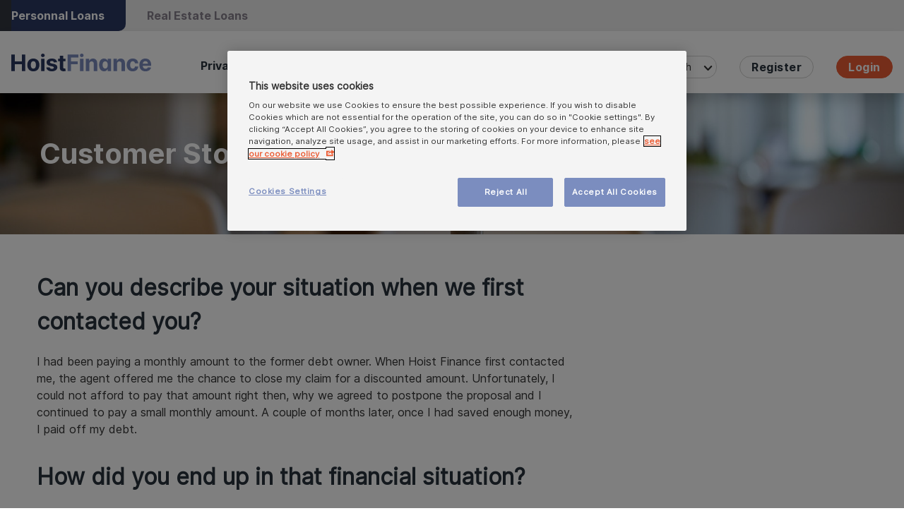

--- FILE ---
content_type: text/html; charset=utf-8
request_url: https://www.hoistfinance.fr/en/how-it-works/customer-story/
body_size: 5974
content:


<!DOCTYPE html>
<link rel="icon" href="/portalapp/favicon.ico" />
<html lang=en>
<head>
 
    <meta charset="utf-8">
    <meta name="viewport" content="width=device-width, initial-scale=1.0">

    <link rel="stylesheet" href="/generated/CountrySites.css?v=HsD23XPiqHThTGMkcN3-DxvL-18" /></link>
    <link rel="stylesheet" href="https://cdnjs.cloudflare.com/ajax/libs/OwlCarousel2/2.3.4/assets/owl.carousel.css" />
    <link rel="stylesheet" href="https://cdnjs.cloudflare.com/ajax/libs/OwlCarousel2/2.3.4/assets/owl.theme.default.css" />
    <title>Hoist Finance - Customer Story</title>
    
    <style>
.Notification--info {
     background-color: #3d587b;
     border: 1px solid #85be01;
}
.Notification--info .Notification-text {
    font-weight: bold;
    color: #fff;        
}
.Notification-text a {
   color: #fba331;
}
.Notification-link:hover {
  color: #ffb25b;
}
.Notification--info .Notification-close {
  color: #fff;
}
.Notification--info .Linklist-text:after {
    border-left: 5px solid #fba331;
}
.Notification--info .Linklist-text:hover:after {
    border-left: 5px solid #ffb25b;
}
</style>

<!-- OneTrust Cookies Consent Notice start for hoistfinance.fr -->
<script type="text/javascript" src="https://cdn.cookielaw.org/consent/2dcd7074-90bf-45c9-8f3a-98711d69f119/OtAutoBlock.js" ></script>
<script src="https://cdn.cookielaw.org/scripttemplates/otSDKStub.js" data-document-language="true" type="text/javascript" charset="UTF-8" data-domain-script="2dcd7074-90bf-45c9-8f3a-98711d69f119" ></script>
<script type="text/javascript">
function OptanonWrapper() { }
</script>
<!-- OneTrust Cookies Consent Notice end for hoistfinance.fr --> 

    
    <script>
!function(T,l,y){var S=T.location,k="script",D="instrumentationKey",C="ingestionendpoint",I="disableExceptionTracking",E="ai.device.",b="toLowerCase",w="crossOrigin",N="POST",e="appInsightsSDK",t=y.name||"appInsights";(y.name||T[e])&&(T[e]=t);var n=T[t]||function(d){var g=!1,f=!1,m={initialize:!0,queue:[],sv:"5",version:2,config:d};function v(e,t){var n={},a="Browser";return n[E+"id"]=a[b](),n[E+"type"]=a,n["ai.operation.name"]=S&&S.pathname||"_unknown_",n["ai.internal.sdkVersion"]="javascript:snippet_"+(m.sv||m.version),{time:function(){var e=new Date;function t(e){var t=""+e;return 1===t.length&&(t="0"+t),t}return e.getUTCFullYear()+"-"+t(1+e.getUTCMonth())+"-"+t(e.getUTCDate())+"T"+t(e.getUTCHours())+":"+t(e.getUTCMinutes())+":"+t(e.getUTCSeconds())+"."+((e.getUTCMilliseconds()/1e3).toFixed(3)+"").slice(2,5)+"Z"}(),iKey:e,name:"Microsoft.ApplicationInsights."+e.replace(/-/g,"")+"."+t,sampleRate:100,tags:n,data:{baseData:{ver:2}}}}var h=d.url||y.src;if(h){function a(e){var t,n,a,i,r,o,s,c,u,p,l;g=!0,m.queue=[],f||(f=!0,t=h,s=function(){var e={},t=d.connectionString;if(t)for(var n=t.split(";"),a=0;a<n.length;a++){var i=n[a].split("=");2===i.length&&(e[i[0][b]()]=i[1])}if(!e[C]){var r=e.endpointsuffix,o=r?e.location:null;e[C]="https://"+(o?o+".":"")+"dc."+(r||"services.visualstudio.com")}return e}(),c=s[D]||d[D]||"",u=s[C],p=u?u+"/v2/track":d.endpointUrl,(l=[]).push((n="SDK LOAD Failure: Failed to load Application Insights SDK script (See stack for details)",a=t,i=p,(o=(r=v(c,"Exception")).data).baseType="ExceptionData",o.baseData.exceptions=[{typeName:"SDKLoadFailed",message:n.replace(/\./g,"-"),hasFullStack:!1,stack:n+"\nSnippet failed to load ["+a+"] -- Telemetry is disabled\nHelp Link: https://go.microsoft.com/fwlink/?linkid=2128109\nHost: "+(S&&S.pathname||"_unknown_")+"\nEndpoint: "+i,parsedStack:[]}],r)),l.push(function(e,t,n,a){var i=v(c,"Message"),r=i.data;r.baseType="MessageData";var o=r.baseData;return o.message='AI (Internal): 99 message:"'+("SDK LOAD Failure: Failed to load Application Insights SDK script (See stack for details) ("+n+")").replace(/\"/g,"")+'"',o.properties={endpoint:a},i}(0,0,t,p)),function(e,t){if(JSON){var n=T.fetch;if(n&&!y.useXhr)n(t,{method:N,body:JSON.stringify(e),mode:"cors"});else if(XMLHttpRequest){var a=new XMLHttpRequest;a.open(N,t),a.setRequestHeader("Content-type","application/json"),a.send(JSON.stringify(e))}}}(l,p))}function i(e,t){f||setTimeout(function(){!t&&m.core||a()},500)}var e=function(){var n=l.createElement(k);n.src=h;var e=y[w];return!e&&""!==e||"undefined"==n[w]||(n[w]=e),n.onload=i,n.onerror=a,n.onreadystatechange=function(e,t){"loaded"!==n.readyState&&"complete"!==n.readyState||i(0,t)},n}();y.ld<0?l.getElementsByTagName("head")[0].appendChild(e):setTimeout(function(){l.getElementsByTagName(k)[0].parentNode.appendChild(e)},y.ld||0)}try{m.cookie=l.cookie}catch(p){}function t(e){for(;e.length;)!function(t){m[t]=function(){var e=arguments;g||m.queue.push(function(){m[t].apply(m,e)})}}(e.pop())}var n="track",r="TrackPage",o="TrackEvent";t([n+"Event",n+"PageView",n+"Exception",n+"Trace",n+"DependencyData",n+"Metric",n+"PageViewPerformance","start"+r,"stop"+r,"start"+o,"stop"+o,"addTelemetryInitializer","setAuthenticatedUserContext","clearAuthenticatedUserContext","flush"]),m.SeverityLevel={Verbose:0,Information:1,Warning:2,Error:3,Critical:4};var s=(d.extensionConfig||{}).ApplicationInsightsAnalytics||{};if(!0!==d[I]&&!0!==s[I]){var c="onerror";t(["_"+c]);var u=T[c];T[c]=function(e,t,n,a,i){var r=u&&u(e,t,n,a,i);return!0!==r&&m["_"+c]({message:e,url:t,lineNumber:n,columnNumber:a,error:i}),r},d.autoExceptionInstrumented=!0}return m}(y.cfg);function a(){y.onInit&&y.onInit(n)}(T[t]=n).queue&&0===n.queue.length?(n.queue.push(a),n.trackPageView({})):a()}(window,document,{src: "https://js.monitor.azure.com/scripts/b/ai.2.gbl.min.js", crossOrigin: "anonymous", cfg: { instrumentationKey:'f8a56a9f-b37b-44e0-9739-bdfc82966458', disableCookiesUsage: false }});
</script>

</head>
<body>

    
    

    <div class="top-header u-hidden u-lg-block">
        <div class="Page-container PageContainer--overflow">
            <div class="top-header-item">
                <a href="/en/" class="link-itemlist unsecured_link">Personnal Loans</a>
                <a href="/en/secured/" class="link-itemlist secured_link">Real Estate Loans</a>
            </div>
        </div>
    </div>


<header class="Header fractal-desktopHeader u-hidden u-lg-block ">
    <div class="Page-container PageContainer--overflow">
        <div class="Header-flex">
                <a href="/en/" class="Header-logo"><img src="/assets/images/logo/hoist_logo_color.svg"></a>
            <nav class="PageNav">
                <ul class="PageNav-list">
                                <li class="PageNav-item">
                                    <a class="PageNav-itemLink" href="/en/politique-de-confidentialite/">Privacy Notice</a>
                                </li>
                                <li class="PageNav-item">
                                    <a class="PageNav-itemLink" href="/en/how-it-works/">How it works</a>
                                </li>
                                <li class="PageNav-item">
                                    <a class="PageNav-itemLink" href="/en/meet-hoist/">Meet Hoist</a>
                                </li>
                                <li class="PageNav-item dropdown">
                                    <a href="javascript:void(0)" class="PageNav-itemLink" onclick="updateActiveMenu()">
                                        Help and Support
                                    </a>
                                    <ul class="dropdown-menu dropdown-uk">
                                            <li>
                                                <a class="dropdown-item" href="/en/help-and-support/faq2/">Frequent Questions</a>
                                            </li>
                                            <li>
                                                <a class="dropdown-item" href="/en/help-and-support/partners-contacts-list-page/">Partners Contacts List Page</a>
                                            </li>
                                            <li>
                                                <a class="dropdown-item" href="/en/help-and-support/customer-service/">Customer Service</a>
                                            </li>
                                    </ul>
                                </li>
                    <li class="PageNav-item">
                        <div class="Languageselector">
                            <span class="Languageselector-current js-Languageselector lg-en lg-flag"><span>English</span></span>
                            <ul class="Languageselector-dropdown">
                                    <li class="Languageselector-item lg-flag lg-en"><a href="/en/how-it-works/customer-story/" onclick="updateLanguage('en')">English</a></li>
                                    <li class="Languageselector-item lg-flag lg-fr"><a href="/comment-ca-marche/Experiences-clients/" onclick="updateLanguage('fr')">Fran&#xE7;ais</a></li>
                            </ul>
                        </div>
                    </li>
                        <li class="PageNav-item">
                            <a href='/en/portal/registration/verify-identity/' class='Button Button--ghost Button--small fractal-button fractal-openSelectionGuide'><span>Register</span></a>
                        </li>
                            <li class="PageNav-item">
                                <a href='/app/embedlogin?language=en' class="Button  Button--small Button-login fractal-button fractal-openSelectionGuide"><span>Login</span></a>
                            </li>

                </ul>
            </nav>
        </div>
    </div>
</header>
<div class="Page-container PageContainer--overflow">
    <header class="Header u-lg-hidden MobileNav">
        <div class="MobileNav-main">
            <div class="fractal-mobMenuToggler MobileNav-toggler ">
                <button class="Hamburger Hamburger--htx"><span></span></button>
            </div>
            <div class="MobileNav-logoWrapper">
                    <a href="/en/"><img class="Header-logo HeaderLogo-color" src="/assets/images/logo/hoist_logo_color.svg"></a>
                <a href="/"><img class="Header-logo HeaderLogo-white" src="/assets/images/logo/hoist_logo_white.svg"></a>
            </div>
                    <a href='/app/embedlogin?language=en' class="Button Button--small Button--ghost"><span>Login</span></a>
        </div>
        <nav class="MobileNav-wrapper ">
                    <a href="/link/601afd97f15b44a296402cb227311d05.aspx" class="Mobilenav-link">Go to Real Estate Loans</a>
                    <h6 class="MobileNav-title">Personnal Loans</h6>

            <ul class="MobileNav-list List">
                        <li class="MobileNav-item">
<a class="MobileNav-itemLink" href="/en/politique-de-confidentialite/">Privacy Notice</a>                        </li>
                        <li class="MobileNav-item">
<a class="MobileNav-itemLink" href="/en/how-it-works/">How it works</a>                        </li>
                        <li class="MobileNav-item">
<a class="MobileNav-itemLink" href="/en/meet-hoist/">Meet Hoist</a>                        </li>
                        <li class="MobileNav-item MobileNavItem-hasChildren">
<a class="MobileNav-itemLink" href="javascript:void(0)">Help and Support</a>                                <i class="Icon MobileNav-icon fractal-openMobNavChild"></i>
                                <ul class="List MobileNav-level2 MobileNav-level" style="">
                                        <li class="MobileNav-item">
                                            <a class="MobileNav-itemLink" href="/en/help-and-support/faq2/">Frequent Questions</a>
                                        </li>
                                        <li class="MobileNav-item">
                                            <a class="MobileNav-itemLink" href="/en/help-and-support/partners-contacts-list-page/">Partners Contacts List Page</a>
                                        </li>
                                        <li class="MobileNav-item">
                                            <a class="MobileNav-itemLink" href="/en/help-and-support/customer-service/">Customer Service</a>
                                        </li>
                                </ul>
                        </li>
            </ul>
                <div class="MobileNav-content">
<a href='/en/portal/registration/verify-identity/' class='Button'><span>Register</span></a>                    
                </div>

        </nav>
        <div class="MobileNav-language">
                <div class="Languageselector">
                    <span class="Languageselector-current js-Languageselector lg-en lg-flag"><span>English</span></span>
                    <ul class="Languageselector-dropdown">
<li class="lg-flag lg-en  Languageselector-current js-Languageselector Languageselector-item"><a href="/en/how-it-works/customer-story/" onclick="updateLanguage('en')">English</a></li>
<li class="lg-flag lg-fr  Languageselector-item"><a href="/comment-ca-marche/Experiences-clients/" onclick="updateLanguage('fr')">Fran&#xE7;ais</a></li>
                    </ul>
                </div>
        </div>
        <script type='text/javascript'>
            function updateLanguage(languageCode) {
                $.ajax({
                    type: 'PUT',
                    url: '/DirectPaymentBasePage/UpdateLanguageResult',
                    contentType: "application/json; charset=utf-8",
                    data: JSON.stringify({ shortLanguageCode: languageCode })
                });
            }

        </script>
        <script>
            function updateActiveMenu() {
                if ($('.PageNav-itemLink').hasClass('is-active')) {
                    $('.PageNav-itemLink').removeClass('is-active');
                }
            }
        </script>
    </header>
</div>

<script>
    var IsSecured = 'False';
</script>
<script type="text/javascript" src="/Scripts/pages/secured-unsecured.js"></script>

    


<div class="Page-container">
    


    <div class="Hero PageHero ImageHero" style="background-image: url('/contentassets/e4730e82469a4726b5df51c52a1fe25d/vase_hero.jpg');">
        <div class="Page-container PageContainer--transparent">
            <div class="PageHero-content">
                <h1 class="Heading Hero-heading PageHero-heading">
                    Customer Story
                </h1>
                <p class="PageHero-usp">
                    
                </p>
            </div>
        </div>
    </div>



    <article class="Article">
        <div class="Grid Grid--gutterHlg">
                <div class="Grid-cell u-size1of1">
                    <div class="Article-column">

                        
<h3>Can you describe your situation when we first contacted you?</h3>
<p>I had been paying a monthly amount to the former debt owner. When Hoist Finance first contacted me, the agent offered me the chance to close my claim for a discounted amount. Unfortunately, I could not afford to pay that amount right then, why we agreed to postpone the proposal and I continued to pay a small monthly amount. A couple of months later, once I had saved enough money, I paid off my debt.</p>
<h3>How did you end up in that financial situation?</h3>
<p>An unexpected event happened. At the time when I applied for a loan, I already had another debt. I was nevertheless able to manage both of my debts, even though one of them was a bigger amount. After three years, an unexpected event happened and I was no longer able to keep my monthly commitments. Furthermore, I had to pay rent for my house in Rome because I was there for work, and I also had to support my father's health travels. So due to these circumstances I had to turn to the Debt Emergency office for support.</p>
<h3>What was your reaction when we contacted you?</h3>
<p>I felt relieved because I was offered the possibility to renegotiate and was presented the opportunity to pay off all my debt at once.. I felt relieved also because I really felt seen and cared for. The agent understood my financial difficulties and helped me solve them. I had a great experience, and I am infinitely thankful to my contact person for his work and friendliness together with all the other people at Hoist Finance who helped me solve my situation.</p>
<h3>How were you treated by our agent?</h3>
<p>All people have been very kind to me. Of course most of the dialogue I had with my agent and he was always friendly and kind from the beginning to end. He always kept me informed about all the procedures in an exhaustive way.</p>
<h3>Did you get the support you needed?</h3>
<p>Definitely yes!</p>
<h3>Do you have any advice you would like to give to other people in a similar situation?</h3>
<p>If I would give advice to other people in a similar situation, I would advise them to try to take control over their finances in order to avoid ending up in an even more difficult situation. If an unexpected event happens, as it happened to me, I would recommend them to contact Hoist Finance, or whomever manages their debt, for support, or to do some basic research and budgeting where you check you expenses and the current interest rates of your loans.</p>
                    </div>
                    

                </div>
            
        </div>
    </article>
</div>
    <div class="unsupported-popup u-hidden">
        

<div class="browser_wrapper">
    <div class="browser-container">
        <div class="browser-header">
            <a href="#" class="browser-closebutton"> <img src="/assets/images/icons/browsericons/Close-Button.svg" /></a>
            <img src="/assets/images/icons/browsericons/Browser-Error-Icon.svg" />
            <h2> Oh no...Your browser is not supported...</h2>
        </div>
        <div class="browser-content">
            
        </div>

        <div class="browser-links">
            <h3 class="title">Upgrade Or try:</h3>
            <a href="https://www.google.com/intl/fr_fr/chrome/" class="browser-button-links" data-provider="Chrome">
                <div class="browser-button-links-icons"></div>
                <div class="browser-button-links-text">Chrome browser</div>
            </a>
            <a href="https://www.mozilla.org/fr/firefox/windows/" class="browser-button-links" data-provider="Firefox">
                <div class="browser-button-links-icons"></div>
                <div class="browser-button-links-text">Firefox browser</div>
            </a>
            <a href="https://www.microsoft.com/fr-fr/edge" class="browser-button-links" data-provider="Edge">
                <div class="browser-button-links-icons"></div>
                <div class="browser-button-links-text">Edge browser</div>
            </a>
            <a href="https://support.apple.com/fr-fr/HT204416" class="browser-button-links" data-provider="Safari">
                <div class="browser-button-links-icons"></div>
                <div class="browser-button-links-text">Safari browser</div>
            </a>
        </div>
        <div class="browser-footer">
            <a href="javascript:void(0)" id="oklabel" class="Button button-black">Okay - got it!</a>
        </div>
    </div>

</div>

<script src="/Scripts/jquery-3.5.1.min.js"></script>
<script type="text/javascript" src="/Scripts/pages/unsupported-browser-popup.js"></script>

    </div>
        
<footer class="Footer Footer--noMargin">
<div class="Page-container">
    <div class="Footer-content">
        <div class="Footer-top">
            <img class="Footer-logo" src="/assets/images/logo/hoist_logo_white.svg">
        </div>
            <div class="Grid Grid--gutterH">
                
<div class="Grid-cell u-md-size1of4">
<h3 class="Footer-heading fractal-footerToggler">Customer<i></i></h3>
<ul class="List List--gutterVz Footer-list">
            <li class="List-item">
                <a href="/en/meet-hoist/" rel="" class="Footer-link">Meet Hoist</a>
            </li>
            <li class="List-item">
                <a href="/en/how-it-works/" rel="" class="Footer-link">How it works</a>
            </li>
</ul></div><div class="Grid-cell u-md-size1of4">
<h3 class="Footer-heading fractal-footerToggler">Hoist Finance France<i></i></h3>
<ul class="List List--gutterVz Footer-list">
            <li class="List-item">
                <a href="/en/cookies-policy/" rel="" class="Footer-link">About cookies</a>
            </li>
            <li class="List-item">
                <a href="/en/politique-de-confidentialite/" rel="" class="Footer-link">Privacy Policy</a>
            </li>
            <li class="List-item">
                <a href="/en/cgu/" rel="" class="Footer-link">Terms and Conditions</a>
            </li>
</ul></div><div class="Grid-cell u-md-size1of4">
<h3 class="Footer-heading fractal-footerToggler">Informations<i></i></h3>
<ul class="List List--gutterVz Footer-list">
            <li class="List-item">
                <a href="https://www.hoistfinance.com/sustainability/" target="_top" rel="" class="Footer-link">Sustainability</a>
            </li>
            <li class="List-item">
                <a href="/en/help-and-support/faq2/" target="_blank" rel="noopener" class="Footer-link">Frequent Questions</a>
            </li>
</ul></div><div class="Grid-cell u-md-size1of4">
<h3 class="Footer-heading fractal-footerToggler">Follow us<i></i></h3>
<ul class="List List--gutterVz Footer-list">
            <li class="List-item">
                <a href="https://www.linkedin.com/company/hoistfinance/" rel="" class="Footer-link">LinkedIn</a>
            </li>
            <li class="List-item">
                <a href="https://twitter.com/hoistfinance" rel="" class="Footer-link">Twitter</a>
            </li>
</ul></div>
            <div class="Grid-cell u-lg-size3of5">
                <div class="Footer-text">
                        
<p>We take the protection of your personal data seriously and treat your personal data confidentially and in accordance with the statutory data protection regulations. For more information, please contact:&nbsp;<a title="France_dpo@hoistfinance.com" href="mailto:France_dpo@hoistfinance.com">France_dpo@hoistfinance.com</a></p>
                </div>
            </div>
        </div>
        <div class="Footer-bottom">
            <div>
                    <p>Copyright &#xA9; 2024 Hoist Finance AB. All rights reserved.</p>
            </div>
            <div class="FooterBottom-links PipeSeparator">
                        <a class="Footer-link" rel="" href="https://www.figec.com/"><span>Membership (FIGEC)</span></a>
            </div>
        </div>
    </div>
</div>
    <script>
        function OptanonWrapper() {
            // Get initial OnetrustActiveGroups ids
            if (typeof OptanonWrapperCount == "undefined") {
                otGetInitialGrps();
            }

            console.log('cookieCheck');//
            //Delete cookies
            otDeleteCookie(otIniGrps);

            // Assign OnetrustActiveGroups to custom variable
            function otGetInitialGrps() {
                OptanonWrapperCount = '';
                otIniGrps = OnetrustActiveGroups;
                // console.log("otGetInitialGrps", otIniGrps)
            }

            function otDeleteCookie(iniOptGrpId) {
                var otDomainGrps = JSON.parse(JSON.stringify(Optanon.GetDomainData().Groups));
                var otDeletedGrpIds = otGetInactiveId(iniOptGrpId, OnetrustActiveGroups);
                if (otDeletedGrpIds.length != 0 && otDomainGrps.length != 0) {
                    for (var i = 0; i < otDomainGrps.length; i++) {
                        //Check if CustomGroupId matches
                        if (otDomainGrps[i]['CustomGroupId'] != '' && otDeletedGrpIds.includes(otDomainGrps[i]['CustomGroupId'])) {
                            for (var j = 0; j < otDomainGrps[i]['Cookies'].length; j++) {
                                // console.log("otDeleteCookie",otDomainGrps[i]['Cookies'][j]['Name'])
                                //Delete cookie
                                eraseCookie(otDomainGrps[i]['Cookies'][j]['Name']);
                            }
                        }

                        //Check if Hostid matches
                        if (otDomainGrps[i]['Hosts'].length != 0) {
                            for (var j = 0; j < otDomainGrps[i]['Hosts'].length; j++) {
                                //Check if HostId presents in the deleted list and cookie array is not blank
                                if (otDeletedGrpIds.includes(otDomainGrps[i]['Hosts'][j]['HostId']) && otDomainGrps[i]['Hosts'][j]['Cookies'].length != 0) {
                                    for (var k = 0; k < otDomainGrps[i]['Hosts'][j]['Cookies'].length; k++) {
                                        //Delete cookie
                                        eraseCookie(otDomainGrps[i]['Hosts'][j]['Cookies'][k]['Name']);
                                    }
                                }
                            }
                        }

                    }
                }
                otGetInitialGrps(); //Reassign new group ids
            }

            //Get inactive ids
            function otGetInactiveId(customIniId, otActiveGrp) {
                //Initial OnetrustActiveGroups
                // console.log("otGetInactiveId",customIniId)
                customIniId = customIniId.split(",");
                customIniId = customIniId.filter(Boolean);

                //After action OnetrustActiveGroups
                otActiveGrp = otActiveGrp.split(",");
                otActiveGrp = otActiveGrp.filter(Boolean);

                var result = [];
                for (var i = 0; i < customIniId.length; i++) {
                    if (otActiveGrp.indexOf(customIniId[i]) <= -1) {
                        result.push(customIniId[i]);
                    }
                }
                return result;
            }

            //Delete cookie
            function eraseCookie(name) {
                //Delete root path cookies
                domainName = window.location.hostname;
                document.cookie = name + '=; Max-Age=-99999999; Path=/;Domain=' + domainName;
                document.cookie = name + '=; Max-Age=-99999999; Path=/;';

                //Delete LSO incase LSO being used, cna be commented out.
                localStorage.removeItem(name);

                //Check for the current path of the page
                pathArray = window.location.pathname.split('/');
                //Loop through path hierarchy and delete potential cookies at each path.
                for (var i = 0; i < pathArray.length; i++) {
                    if (pathArray[i]) {
                        //Build the path string from the Path Array e.g /site/login
                        var currentPath = pathArray.slice(0, i + 1).join('/');
                        document.cookie = name + '=; Max-Age=-99999999; Path=' + currentPath + ';Domain=' + domainName;
                        document.cookie = name + '=; Max-Age=-99999999; Path=' + currentPath + ';';
                        //Maybe path has a trailing slash!
                        document.cookie = name + '=; Max-Age=-99999999; Path=' + currentPath + '/;Domain=' + domainName;
                        document.cookie = name + '=; Max-Age=-99999999; Path=' + currentPath + '/;';


                    }
                }

            }
        }
    </script>
</footer>



    <script src="/areasjs/vendors.js"></script>
    <script src="/areasjs/main.js"></script>

    <script src="/Scripts/jquery.bootgrid.min.js"></script>
    <script src="/Scripts/js-cookie.min.js"></script>
    <script src="/Scripts/adyen/payment-token-required.js"></script>
    <script src="/Scripts/vue.min.js"></script>
    <script src="/Scripts/button.js"></script>    
    
    
    <script type="text/javascript" src="/Scripts/pages/unsupported-browser-popup.js"></script>
    <script src="https://cdnjs.cloudflare.com/ajax/libs/jquery/3.6.1/jquery.min.js"></script>
    <script src="https://cdnjs.cloudflare.com/ajax/libs/OwlCarousel2/2.3.4/owl.carousel.min.js"></script>
    <script type="text/javascript" src="/Scripts/pages/ReceivedLetterCardContainerBlock.js"></script>
</body>
</html>


--- FILE ---
content_type: text/css; charset=UTF-8
request_url: https://www.hoistfinance.fr/generated/CountrySites.css?v=HsD23XPiqHThTGMkcN3-DxvL-18
body_size: 56712
content:
/* input(5,18097): run-time error CSS1055: Expected media-query expression, found 'only'
input(5,18238): run-time error CSS1055: Expected media-query expression, found 'only'
input(5,51428): run-time error CSS1055: Expected media-query expression, found 'only'
input(5,55591): run-time error CSS1055: Expected media-query expression, found 'only'
input(5,55740): run-time error CSS1055: Expected media-query expression, found 'only'
input(5,55889): run-time error CSS1055: Expected media-query expression, found 'only'
input(5,56253): run-time error CSS1055: Expected media-query expression, found 'only'
input(5,56416): run-time error CSS1055: Expected media-query expression, found 'only'
input(5,56772): run-time error CSS1055: Expected media-query expression, found 'only'
input(5,56935): run-time error CSS1055: Expected media-query expression, found 'only'
input(5,88845): run-time error CSS1055: Expected media-query expression, found 'only'
input(5,89016): run-time error CSS1055: Expected media-query expression, found 'only'
input(5,89398): run-time error CSS1055: Expected media-query expression, found 'only'
input(5,89570): run-time error CSS1055: Expected media-query expression, found 'only'
input(5,132237): run-time error CSS1055: Expected media-query expression, found 'only'
input(5,132383): run-time error CSS1055: Expected media-query expression, found 'only'
input(5,132528): run-time error CSS1055: Expected media-query expression, found 'only'
input(5,159851): run-time error CSS1055: Expected media-query expression, found 'only'
input(5,159995): run-time error CSS1055: Expected media-query expression, found 'only'
input(5,160135): run-time error CSS1055: Expected media-query expression, found 'only'
input(5,160283): run-time error CSS1055: Expected media-query expression, found 'only'
input(5,160474): run-time error CSS1055: Expected media-query expression, found 'only'
input(5,160604): run-time error CSS1055: Expected media-query expression, found 'only'
input(5,160736): run-time error CSS1055: Expected media-query expression, found 'only'
input(5,160891): run-time error CSS1055: Expected media-query expression, found 'only'
input(5,166295): run-time error CSS1055: Expected media-query expression, found 'only'
input(5,220148): run-time error CSS1055: Expected media-query expression, found 'only'
input(5,220276): run-time error CSS1055: Expected media-query expression, found 'only'
input(5,220411): run-time error CSS1055: Expected media-query expression, found 'only'
input(5,234254): run-time error CSS1055: Expected media-query expression, found 'only'
input(5,271892): run-time error CSS1055: Expected media-query expression, found 'only'
input(5,272052): run-time error CSS1055: Expected media-query expression, found 'only'
input(5,272208): run-time error CSS1055: Expected media-query expression, found 'only'
input(5,272372): run-time error CSS1055: Expected media-query expression, found 'only'
input(5,272579): run-time error CSS1055: Expected media-query expression, found 'only'
input(5,272725): run-time error CSS1055: Expected media-query expression, found 'only'
input(5,272873): run-time error CSS1055: Expected media-query expression, found 'only'
input(5,273044): run-time error CSS1055: Expected media-query expression, found 'only' */
/*! normalize.css v5.0.0 | MIT License | github.com/necolas/normalize.css */html{font-family:sans-serif;line-height:1.15;-ms-text-size-adjust:100%;-webkit-text-size-adjust:100%}body{margin:0}article,aside,footer,header,nav,section{display:block}h1{font-size:2em;margin:.67em 0}figcaption,figure,main{display:block}figure{margin:1em 40px}hr{box-sizing:content-box;height:0;overflow:visible}pre{font-family:monospace,monospace;font-size:1em}a{background-color:transparent;-webkit-text-decoration-skip:objects}a:active,a:hover{outline-width:0}abbr[title]{border-bottom:none;text-decoration:underline;-webkit-text-decoration:underline dotted;text-decoration:underline dotted}code,kbd,samp{font-family:monospace,monospace;font-size:1em}dfn{font-style:italic}mark{background-color:#ff0;color:#000}small{font-size:80%}sub,sup{font-size:75%;line-height:0;position:relative;vertical-align:baseline}sub{bottom:-.25em}sup{top:-.5em}audio,video{display:inline-block}audio:not([controls]){display:none;height:0}img{border-style:none}svg:not(:root){overflow:hidden}button,input,optgroup,select,textarea{font-family:sans-serif;font-size:100%;line-height:1.15;margin:0}button,input{overflow:visible}button,select{text-transform:none}[type=reset],[type=submit],button,html [type=button]{-webkit-appearance:button}[type=button]::-moz-focus-inner,[type=reset]::-moz-focus-inner,[type=submit]::-moz-focus-inner,button::-moz-focus-inner{border-style:none;padding:0}[type=button]:-moz-focusring,[type=reset]:-moz-focusring,[type=submit]:-moz-focusring,button:-moz-focusring{outline:1px dotted ButtonText}fieldset{border:0;margin:0 2px;padding:.35em .625em .75em}legend{box-sizing:border-box;color:inherit;display:table;max-width:100%;padding:0;white-space:normal}progress{display:inline-block;vertical-align:baseline}textarea{overflow:auto}[type=checkbox],[type=radio]{box-sizing:border-box;padding:0}[type=number]::-webkit-inner-spin-button,[type=number]::-webkit-outer-spin-button{height:auto}[type=search]{-webkit-appearance:textfield;outline-offset:-2px}[type=search]::-webkit-search-cancel-button,[type=search]::-webkit-search-decoration{-webkit-appearance:none}::-webkit-file-upload-button{-webkit-appearance:button;font:inherit}details,menu{display:block}summary{display:list-item}canvas{display:inline-block}[hidden],template{display:none}@media only screen and (min-width:75em){.respons{background-color:#639}}.mx-label{font-family:Inter-Bold,arial;font-size:1rem;line-height:1;color:#4a4a4a;display:block}.mx-textarea{border-radius:8px;border:1px solid #d1d1d1;background-color:#fff;resize:none}html{box-sizing:border-box;font-family:Inter-Regular,arial;font-size:100%;line-height:1.5}*,:after,:before{box-sizing:inherit}body{color:#29333d;height:100%;-webkit-font-smoothing:antialiased;-moz-osx-font-smoothing:grayscale;width:100vw;overflow-x:hidden}body.mce-content-body{font-size:inherit!important;font-family:inherit!important}button{background:transparent;border:none;cursor:pointer}button:focus{outline:none}@font-face{font-family:Platform-Medium;src:url(/assets/fonts/Platform-Medium-Web.woff2) format("woff2"),url(/assets/fonts/Platform-Medium-Web.woff) format("woff");font-weight:500;font-style:normal;font-stretch:normal;font-display:swap}@font-face{font-family:Graphik-Regular;src:url(/assets/fonts/Graphik-Regular-Web.woff2) format("woff2"),url(/assets/fonts/Graphik-Regular-Web.woff) format("woff");font-weight:400;font-style:normal;font-stretch:normal;font-display:swap}@font-face{font-family:Graphik-Semibold;src:url(/assets/fonts/Graphik-Semibold-Web.woff2) format("woff2"),url(/assets/fonts/Graphik-Semibold-Web.woff) format("woff");font-weight:400;font-style:normal;font-display:swap}@font-face{font-family:Inter-Regular;src:url(/assets/fonts/Inter-Regular-Web.woff2) format("woff2"),url(/assets/fonts/Inter-Regular-Web.woff) format("woff");font-weight:400;font-style:normal;font-display:swap}@font-face{font-family:Inter-Semibold;src:url(/assets/fonts/Inter-Semibold-Web.woff2) format("woff2"),url(/assets/fonts/Inter-Semibold-Web.woff) format("woff");font-weight:400;font-style:normal;font-display:swap}@font-face{font-family:Inter-Bold;src:url(/assets/fonts/Inter-Bold-Web.woff2) format("woff2"),url(/assets/fonts/Inter-Bold.woff) format("woff");font-weight:400;font-style:normal;font-display:swap}p{margin:0}dl,ol,ul{margin-bottom:1em}dd{margin:0 0 2.5rem;color:#333;font-size:1rem;line-height:20px}@media only screen and (min-width:48em),print{dd{font-size:16px;line-height:24px;letter-spacing:-.11px}}@media only screen and (min-width:57.5em),print{dd{font-size:16px;line-height:24px;letter-spacing:0}}ol,ul{margin-bottom:0}code{background:rgba(58,145,63,.3);padding:0 3px;border-radius:4px}a{color:#29333d;text-decoration:none;cursor:pointer}a:hover{color:#8bb8e8}img{max-width:100%;vertical-align:middle}hr{max-width:1180px;display:block;height:1px;border:0;margin:3.125rem auto;background:#f4f4f2}figure{margin:0}.no-scroll{overflow:hidden}.tel{text-decoration:none}label{display:inline-block}.field-validation-error,.field-validation-valid{display:block;margin-top:2rem;font-size:.875rem}.field-validation-valid{display:none}.input-validation-error{border-color:#d0021b!important}ol li,ul li{color:#333;font-size:1rem;line-height:20px}@media only screen and (min-width:48em),print{ol li,ul li{font-size:16px;line-height:24px;letter-spacing:-.11px}}@media only screen and (min-width:57.5em),print{ol li,ul li{font-size:16px;line-height:24px;letter-spacing:0}}ul{padding-left:1.4em}b,strong{font-family:Inter-Semibold,arial}@media print{@page{margin:.5cm}*,:after,:before{background:transparent!important;color:#000!important;box-shadow:none!important;text-shadow:none!important}a,a:visited{text-decoration:underline}blockquote,pre{border:1px solid #999;page-break-inside:avoid}thead{display:table-header-group}img,tr{page-break-inside:avoid}img{max-width:100%!important}h2,h3,p{orphans:3;widows:3}h2,h3{page-break-after:avoid}#epi-quickNavigator{display:none!important}}.respons{background-color:#000}@media only screen and (min-width:26.25em),print{.respons{background-color:#ff0}}@media only screen and (min-width:34em),print{.respons{background-color:pink}}@media only screen and (min-width:48em),print{.respons{background-color:#00f}}@media only screen and (min-width:57.5em),print{.respons{background-color:red}}@media only screen and (min-width:75em){.respons{background-color:#eabedb}}@media only screen and (min-width:93.75em){.respons{background-color:teal}}.video-responsive{overflow:hidden;padding-bottom:56.25%;position:relative;height:0}.video-responsive iframe{left:0;top:0;height:100%;width:100%;position:absolute}.Breadcrumbs{padding:3.5rem 7.5%}@media only screen and (min-width:57.5em),print{.Breadcrumbs{padding:2rem 3.125rem 3.125rem}}.Breadcrumbs-list{margin:0}.BreadcrumbsList-item{display:inline-block;margin-left:.2em;color:#333;font-size:1rem;line-height:20px}@media only screen and (min-width:48em),print{.BreadcrumbsList-item{font-size:16px;line-height:24px;letter-spacing:-.11px}}@media only screen and (min-width:57.5em),print{.BreadcrumbsList-item{font-size:16px;line-height:24px;letter-spacing:0}}.BreadcrumbsList-item:after{content:">";color:#3a913f;margin-left:.2em}.BreadcrumbsList-item:last-child:after{content:"";margin-left:0}.BreadcrumbsList-link{color:#3a913f}.Radio.is-disabled .Radio-label,.Radio .Radio-input:disabled+.Radio-label{opacity:.5;cursor:not-allowed}.Radio.is-inValid .Radio-label{color:#86d295}.Radio.is-inValid .Radio-label:before{border-color:#86d295}.Radio.Radio--block{display:block;margin-bottom:2rem}.Radio.Radio--block:last-child{margin-bottom:0}.Radio.vertical{display:block;margin-top:2rem}.Radio-input{opacity:0;position:absolute}.Radio-input,.Radio-label{display:inline-block;vertical-align:middle;cursor:pointer}.Radio-label{position:relative;font-family:Inter-Semibold,arial;display:inline-flex}.Radio-label:before{content:"";background:rgba(255,199,44,.2);border:5px solid #3a913f;display:inline-block;height:2.5rem;width:2.5rem;padding:.25rem;border-radius:50%;margin-right:.3em;text-align:center;vertical-align:-.1em;flex-shrink:0;flex-grow:0}.Radio-label.RadioLabel--multirow:before{margin-top:0}.Radio-input:checked+.Radio-label:before{background:#3a913f}@media (-ms-high-contrast:active),(-ms-high-contrast:none){.Radio-label{display:block}}.accountDetails{display:flex;flex-direction:column;padding-bottom:1.25rem}.accountDetails__row{display:flex;flex-direction:column;align-items:flex-start;justify-content:center;height:70px;width:100%;padding:0 .625rem;border-bottom:1px solid #f4f4f2}.accountDetails__row:last-child{border-bottom:none}@media only screen and (min-width:57.5em),print{.accountDetails__row{flex-direction:row;align-items:center;justify-content:flex-start;padding:0 2rem}}.accountDetails__label{font-size:1rem;line-height:normal;color:#4a4a4a;margin-bottom:.3125rem}@media only screen and (min-width:57.5em),print{.accountDetails__label{flex:0 0 220px;margin-bottom:0}}.accountDetails__value{font-size:1rem;font-weight:600;line-height:normal;color:#4a4a4a}@media only screen and (min-width:57.5em),print{.accountDetails__value{flex:1 0 auto}}.Button.AlignCta-button{margin-bottom:1.25rem;margin-right:1.75rem}@media only screen and (max-width:47.9375em){.Button.AlignCta-button{margin-right:0}}@media only screen and (min-width:48em),print{.Button.AlignCta-button{margin-bottom:0}}.AlignCta-link,.AlignCta a{color:#29333d;font-family:Inter-Bold,arial;display:inline-block;font-size:16px;margin-left:.6rem}@media only screen and (min-width:48em),print{.AlignCta-link,.AlignCta a{margin-left:0}}@media only screen and (min-width:57.5em),print{.AlignCta-link,.AlignCta a{font-size:20px}}.AlignCta-link[href^="tel:"],.AlignCta a[href^="tel:"]{text-decoration:none}.Secured .AlignCta-button{display:inline-flex!important;justify-content:center;align-items:center}.Secured .AlignCta-button:hover{background:#fff!important;color:#2b3862}.Secured .AlignCta-link{background:#fff;border-color:#eb5c34;color:#eb5c34}.Secured .AlignCta-link:hover{background:#eb5c34!important;color:#fff!important}.articleblogsection{background:#fff;padding:1rem;width:100%;display:flex;height:100%;flex-direction:column;justify-content:space-between}.articleblogsection__imageholder{width:100%;margin-bottom:.875rem;overflow:hidden;text-align:center;min-height:250px;background-size:cover;background-repeat:no-repeat;background-position:top}.articleblogsection__heading{font-family:Inter-Bold,arial;font-size:20px;text-overflow:ellipsis;line-height:24px;display:flex;align-items:flex-start;margin-bottom:10px;min-height:44px}@media only screen and (max-width:47.9375em){.articleblogsection__heading{font-size:18px;line-height:22px}}.articleblogsection__content{font-family:Inter-Regular,arial;font-size:16px;line-height:1.5rem;color:#4a4a4a;overflow:hidden;text-overflow:ellipsis;flex:1 0 auto}@media only screen and (max-width:47.9375em){.articleblogsection__content{font-size:14px}}.articleblogsection__creatorsection{border-top:2px solid hsla(0,0%,60.8%,.5);display:flex;width:100%;margin-top:.625rem;padding-top:.625rem}.articleblogsection__createname{flex-grow:2;padding-right:.625rem}.articleblogsection__createname h2{font-family:Inter-Bold,arial;font-size:16px;margin:0;line-height:1.75rem}@media only screen and (max-width:47.9375em){.articleblogsection__createname h2{font-size:18px}}.articleblogsection__createname span{font-family:Inter-Regular,arial;font-size:1rem;color:#9b9b9b}.articleblogsection__readerbutton{flex-grow:1}.articleblogsection .btnreader{border:3px solid #2b3862;border-radius:29px;padding:.7rem 1.25rem;color:#2b3862;font-size:20px;font-family:Inter-Bold,arial;display:flex;text-decoration:none;text-align:center;justify-content:center;align-items:center;line-height:24px;transition:all .2s linear}.articleblogsection .btnreader:hover{border-color:#2b3862;background-color:#2b3862;color:#fff}@media only screen and (max-width:47.9375em){.articleblogsection .btnreader{font-size:14px}}.banner_image{background-color:#f4f4f2;min-height:400px;overflow:hidden;text-align:center;margin-bottom:20px;max-height:450px;background-repeat:no-repeat;background-position:top;background-size:contain}@media only screen and (max-width:47.9375em){.banner_image{min-height:250px}}.articlecontent__heading{font-size:3.4375rem;line-height:3.75rem}.articlecontent__heading,.articlecontent__subheading{font-family:Inter-Bold,arial;color:#29333d;margin-bottom:1.75rem}.articlecontent__subheading{font-size:2.25rem;line-height:1.5rem}.articlecontent__lead{font-family:Inter-Regular,arial;font-size:1rem;line-height:1.5rem;margin-bottom:1.75rem;color:#4a4a4a}.articlecontent__lead p{font-family:inherit;color:inherit;font-size:inherit;line-height:inherit}.articlecontent__lead h2{font-family:Inter-Bold,arial;font-size:2.25rem;color:#29333d;line-height:1.5rem;margin-bottom:1.75rem;margin-top:1.55rem}.articlecontentwrapper{padding:1.75rem 0}@media only screen and (max-width:47.9375em){.articlecontentwrapper{padding:1.75rem}}.back_new_btn{font-family:Inter-Regular,arial;font-size:1rem;font-weight:600;color:#29333d;text-decoration:none;display:inline-block;padding:1.75rem 0 0 1.75rem;position:relative;margin-left:2rem}@media only screen and (max-width:47.9375em){.back_new_btn{margin-left:1.7rem}}.back_new_btn:after{content:"";position:absolute;top:32px;left:0;width:9px;height:15px;background-image:url(/assets/images/icons/arrow_left.svg);background-position:0;background-repeat:no-repeat}@media only screen and (min-width:48em),print{.back_new_btn:after{top:35px}}.back_new_btn:focus,.back_new_btn:hover{color:#29333d}.articleshare_section{justify-content:unset;border-top:2px solid #e7e7e7;padding-top:1.75rem;padding-bottom:1.75rem}@media only screen and (max-width:47.9375em){.articleshare_section{padding:1.75rem}}@media only screen and (min-width:48em),print{.articleshare_section{display:flex;justify-content:space-around}}.Banner{background:#c91281;text-align:center}.Banner-text{color:#fff;font-size:12px}.banner_content_bottom{background-color:rgba(12,39,97,.1);padding:55px 0 59px;font-size:18px;color:#4a4a4a;font-family:Inter-Regular,arial}@media only screen and (max-width:47.9375em){.banner_content_bottom{padding:30px 0 39px;font-size:14px}}.banner_content_bottom .banner_container{padding:0 1.25rem}@media only screen and (min-width:48em),print{.banner_content_bottom .banner_container{padding:0 2rem}}@media only screen and (min-width:57.5em),print{.banner_content_bottom .banner_container{padding:0 3.5rem}}@media only screen and (min-width:93.75em){.banner_content_bottom .banner_container{padding:0}}.banner_content_bottom .banner_container h4{margin-top:0}.banner_content_bottom .banner_container p{font-size:1rem;color:#4a4a4a;font-family:Inter-Regular,arial}@media only screen and (max-width:47.9375em){.banner_content_bottom .banner_container p{font-size:.875rem}}.browser_wrapper{background-color:rgba(0,0,0,.5);position:fixed;width:100%;left:0;height:100%;overflow:hidden;top:0;z-index:99}.browser_wrapper .browser-container{position:absolute;width:340px;border-radius:10px 0 0 0;right:0;background-color:#fff;height:100%;display:flex;flex-direction:column;overflow:auto}.browser_wrapper .browser-header{background:#f5f5f5;padding:20px;border-radius:10px 0 0 0;position:relative}.browser_wrapper .browser-header h2{font-size:1.5rem;font-family:Inter-Bold,arial;line-height:28px;color:#000;margin-top:.5rem;margin-bottom:0}.browser_wrapper .browser-header .browser-closebutton{position:absolute;top:10px;right:19px}.browser_wrapper .browser-content{padding:20px;font-size:1rem;font-family:Inter-Regular,arial;line-height:22px}.browser_wrapper .browser-links{margin:20px;border-top:2px solid #d8d8d8;padding:20px 0}.browser_wrapper .browser-links .title{font-size:1.125rem;font-family:Inter-Bold,arial;line-height:24px;color:#000}.browser_wrapper .browser-links .browser-button-links{border:2px solid #d8d8d8;padding:0 6px;display:block;box-sizing:border-box;overflow:hidden;border-radius:8px;height:60px;margin:10px 0;position:relative;transition:background-color .2s ease-in-out;cursor:pointer;-webkit-appearance:none;-moz-appearance:none;appearance:none;text-decoration:none}.browser_wrapper .browser-links .browser-button-links:after{content:">";position:absolute;top:50%;right:14px;color:#000;transform:translate(-50%,-50%)}.browser_wrapper .browser-links .browser-button-links:hover{color:#000}.browser_wrapper .browser-links .browser-button-links .browser-button-links-icons{position:absolute;height:40px;width:40px}.browser_wrapper .browser-links .browser-button-links .browser-button-links-text{font-size:1.125rem;font-family:Inter-Bold,arial;color:#000;line-height:60px;white-space:nowrap;text-overflow:ellipsis;box-sizing:border-box;display:block;overflow:hidden;width:100%;margin-left:50px;padding-right:15px;padding-left:8px;border-left:2px solid #d8d8d8}.browser_wrapper .browser-links [data-provider^=Chrome] .browser-button-links-icons{background-image:url(/Assets/images/icons/browsericons/chrome.svg);background-position:top;background-repeat:no-repeat;top:9px}.browser_wrapper .browser-links [data-provider^=Firefox] .browser-button-links-icons{background-image:url(/Assets/images/icons/browsericons/firefox.svg);background-position:top;background-repeat:no-repeat;top:9px;background-size:contain}.browser_wrapper .browser-links [data-provider^=Edge] .browser-button-links-icons{background-image:url(/Assets/images/icons/browsericons/microsoft-edge.svg);background-position:top;background-repeat:no-repeat;top:9px;background-size:contain}.browser_wrapper .browser-links [data-provider^=Safari] .browser-button-links-icons{background-image:url(/Assets/images/icons/browsericons/safari.svg);background-position:top;background-repeat:no-repeat;top:9px;background-size:110%}.browser_wrapper .browser-links [data-provider^=Samsung] .browser-button-links-icons{background-image:url(/Assets/images/icons/browsericons/samsung.svg);background-position:top;background-repeat:no-repeat;top:9px;background-size:170%}.browser_wrapper .browser-links .button-black{background:#000;border-radius:24px;color:#fff}.browser_wrapper .browser-footer{padding:20px}.browser_wrapper .browser-footer .button-black{background:#000;border-radius:24px;color:#fff;font-size:1rem;font-family:Inter-Semibold,arial;display:block;border:0}.ButtonText{font-size:1rem}@media only screen and (min-width:57.5em),print{.ButtonText{font-size:20px}}.Button{cursor:pointer;display:inline-block;margin:0;position:relative;text-align:center;text-decoration:none;-webkit-user-select:none;-moz-user-select:none;-ms-user-select:none;user-select:none;font-size:1rem;line-height:1em;vertical-align:middle;-webkit-appearance:none;-moz-appearance:none;appearance:none;white-space:normal;font-family:Inter-Bold,arial;transition:.25s ease-in-out;height:50px;border-radius:30px;padding:.8rem 3.125rem;white-space:nowrap;letter-spacing:.032rem;color:#fff;background:#2b3862;border:2px solid #2b3862}@media only screen and (min-width:57.5em),print{.Button{font-size:20px;justify-content:center}}.Button:hover{background:#fff;color:#2b3862}.Button:active{background:#7b8dbf;border-color:#7b8dbf}.Button:focus{outline:none}.Button.is-disabled,.Button:disabled{cursor:default;opacity:.5;pointer-events:none}.Button--ghostOrange{background:#fff;border-color:#eb5c34;color:#eb5c34}.Button--ghostOrange:hover{background:#eb5c34;color:#fff}.Button--ghost{background:#fff;border-color:#2b3862;color:#29333d}.Button--ghost:active,.Button--ghost:hover{background:#fff;color:#2b3862}.Button--ghost:active{background:#7b8dbf}.Button--ghost.orange-text{color:#d8640c;border-color:#d2d2d2}.Button--ghost.orange-text:hover{color:#fff;background:#f68734;border-color:#f68734}.Button--ghost.orange-text:active{color:#fff;background-color:#d8640c;border-color:#d8640c}.Button--ghost.orange-border{border-color:#e87722}.Button--ghost.orange-border:hover{background:#f68734;border-color:#f68734}.Button--ghost.orange-border:active{background-color:#d8640c;border-color:#d8640c}.Button--ghost.gray-border{border-color:#efefef}.Button--ghost.gray-border:hover{background:#9b9b9b;border-color:#9b9b9b}.Button--ghost.gray-border:active{background-color:#7d7d7d;border-color:#7d7d7d}.Button--ghost.black-border{color:#000;border-color:#000}.Button--ghost.black-border:hover{background:#fff;border-color:#000}.Button--ghost.black-border:active{background-color:#fff;border-color:#000}.Button--ghost.blue-border{border-color:#0072ce}.Button--ghost.blue-border:hover{background:#0379d8;border-color:#0379d8}.Button--ghost.blue-border:active{background-color:#0166b7;border-color:#0166b7}.Button--green-text{color:#3a913f!important;background:#fff}.Button--gray{background:#9b9b9b;color:#fff!important;border-color:#9b9b9b}.Button--gray:hover{background:#a6a4a4;border-color:#a6a4a4}.Button--gray:active{background:#898787;border-color:#898787}.Button--orange{background-color:#e87722;border-color:#e87722}.Button--orange:hover{background:#f68734;border-color:#f68734}.Button--orange:active{background-color:#d8640c;border-color:#d8640c}.Button--blue{background-color:#0072ce;border-color:#0072ce;color:#fff}.Button--blue:hover{background:#0379d8;border-color:#0379d8}.Button--blue:active{background-color:#0166b7;border-color:#0166b7}.Button--circular{background:transparent;width:54px;height:54px;border-radius:50%;padding:0;display:flex;font-family:Icon;justify-content:center;align-items:center;color:#9b9b9b}.Button--circular:active,.Button--circular:hover{border-color:#43a249;background:#43a249;color:#fff}.Button--circular:active{background:#318435}.Button.Button--circular-minus :before{font-size:20px;content:"\E906"}.Button.Button--circular-plus :before{font-size:20px;content:"\E907"}.Button span{display:flex;justify-content:center;align-items:center;white-space:normal}.Button span:after{margin-left:.3rem;font-family:Icon;position:relative;top:-1px}.Button .Icon{background-repeat:no-repeat;right:.8rem;position:absolute}.Button--full,.Button--mobFull{width:100%;padding-left:0!important;padding-right:0!important}.Button--mobFull{display:block!important}@media only screen and (min-width:48em),print{.Button--mobFull{width:auto;padding:.8rem 3.125rem!important;display:inline-flex!important}}.Button--small{padding:0 35px;height:50px;font-size:16px;min-width:-webkit-max-content;min-width:-moz-max-content;min-width:max-content}@media only screen and (min-width:48em),print{.Button--small{font-size:20px}}@media only screen and (min-width:57.5em),print{.Button--small{font-size:20px}}.Button--sm-small{padding:0 35px;height:35px}@media only screen and (min-width:57.5em),print{.Button--sm-small{height:48px;padding:.8rem 3.125rem}}@media only screen and (min-width:57.5em),print{.Button--wide{min-width:325px}}.Button--paddingHsm{padding-left:1rem;padding-right:1rem}a.Button{display:inline-flex;justify-content:center;align-items:center}.Secured .Button{height:50px;border-radius:30px}.Secured .AlignCta-button{background:#2b3862;border-color:#2b3862;color:#fff}.Secured .AlignCta-button:active,.Secured .AlignCta-button:hover{background:#fff;color:#2b3862}.Secured .AlignCta-button:active{background:#7b8dbf}.ButtonBar{margin-top:1.25rem}@media only screen and (min-width:48em),print{.ButtonBar{display:flex}}.ButtonBar.ButtonBar--border-top{border-top:1px solid #e7e7e7;padding-top:3.5rem}@media only screen and (min-width:48em),print{.ButtonBar.ButtonBar--spaceBetween{justify-content:space-between}}@media only screen and (min-width:48em),print{.ButtonBar.ButtonBar--spaceAround{justify-content:space-around}}.ButtonBar.ButtonBar--row-reverse{flex-direction:row-reverse}.ButtonBar.ButtonBar-lg-row-reverse{display:flex;flex-direction:column-reverse}@media only screen and (min-width:48em),print{.ButtonBar.ButtonBar-lg-row-reverse{flex-direction:row-reverse}}.ButtonBar.ButtonBar--stacked{text-align:center}@media only screen and (min-width:48em),print{.ButtonBar.ButtonBar--stacked{display:inline-block}}.ButtonBar .Button,.ButtonBar.ButtonBar--stacked .Button{margin-bottom:1.75rem}.ButtonBar .Button{width:100%;display:flex;padding-left:0;padding-right:0}@media only screen and (min-width:48em),print{.ButtonBar .Button{width:auto;margin-bottom:0;min-width:240px;padding:.8rem 3.125rem}}@media only screen and (min-width:57.5em),print{.ButtonBar .Button{min-width:325px}}.Secured .ButtonBar{margin-top:3.25rem}.ButtonMultibar .Grid .Grid-cell{padding-bottom:0!important}@media only screen and (min-width:48em),print{.ButtonMultibar .Grid .Grid-cell{padding-bottom:0!important}}.ButtonMultibar-grid{display:flex;align-items:stretch}.ButtonMultibar-itemWrapper{flex:1 0 auto;display:flex;flex-direction:column}.ButtonMultibar-item{flex-grow:1;margin:0;display:flex;text-align:center;justify-content:center;align-items:center;flex-direction:column}.ButtonMultibar-item .ButtonMultibar--label{flex-grow:1;display:block;width:100%;margin-bottom:1rem;line-height:21px;font-family:Inter-Bold,arial;font-size:18px}@media only screen and (min-width:48em),print{.ButtonMultibar-item .ButtonMultibar--label{max-width:280px}}.ButtonMultibar-item .Button{width:100%;display:block;text-align:center;padding-left:0;padding-right:0}@media only screen and (min-width:48em),print{.ButtonMultibar-item .Button{width:auto;margin-bottom:0;padding:.8rem 3.125rem}}@media only screen and (min-width:57.5em),print{.ButtonMultibar-item .Button{width:330px}}.ButtonMultibarLabel--progresstext{color:#e87722}@media only screen and (min-width:48em),print{.ButtonMultibarLabel--progresstext{display:block}}.categoryTabs{margin-bottom:1rem;position:relative}.categoryTabs-list{padding-left:0!important;text-align:left;margin:0 0 1.25rem;display:flex}@media only screen and (max-width:47.9375em){.categoryTabs-list{display:block}}.categoryTabs-item{display:flex;background-color:#fff;padding:1.25rem;text-align:left;margin-right:.6rem;margin-bottom:.624rem;width:100%;justify-content:center}@media only screen and (max-width:47.9375em){.categoryTabs-item{display:block;margin-right:0}}@media only screen and (min-width:90em){.categoryTabs-item{padding:2rem}}.categoryTabs-item.TabsItem-clean{margin:0;padding:0;border:none;border-bottom:2px solid #fff}.categoryTabs-item.is-active .categoryTabs-link{color:#29333d;text-decoration:none}.categoryTabs-item.is-active .categoryTabs-link:after{width:100%}.categoryTabs-link{display:inline-block;line-height:normal;text-decoration:none;font-size:1.125rem;font-family:Inter-Bold,arial;color:#29333d;position:relative;letter-spacing:1px}@media only screen and (min-width:48em),print{.categoryTabs-link{font-size:.875rem}}@media only screen and (min-width:57.5em),print{.categoryTabs-link{font-size:1.125rem}}@media only screen and (min-width:90em){.categoryTabs-link{font-size:1.425rem}}.categoryTabs-link--large{color:#9b9b9b;font-size:18px}.categoryTabs-link:hover{color:#29333d;text-decoration:none}.categoryTabs-link:hover:after{width:100%}.categoryTabs-link.is-active{color:#29333d;text-decoration:none}.categoryTabs-link.is-active:after{width:100%}.categoryTabs-panel{display:none}.categoryTabs-panel.is-active{display:block}.articlesummarywapper{display:grid;grid-template-columns:1fr;-moz-column-gap:1.25rem;column-gap:1.25rem;row-gap:1.75rem}@media only screen and (min-width:48em),print{.articlesummarywapper{grid-template-columns:1fr 1fr}}@media only screen and (min-width:57.5em),print{.articlesummarywapper{grid-template-columns:1fr 1fr 1fr}}.articlesummarywapper__item{display:flex;flex-direction:column;align-items:flex-start;justify-content:left;background-color:#fff;position:relative;overflow:hidden}.articlesummarywapper__topreader{font-family:Inter-Regular,arial;font-size:.6875rem;color:#fff;z-index:9;transform:translate(-50%,-50%) rotate(-45deg);position:absolute;left:0;top:0;display:flex;align-items:flex-end;justify-content:center;text-align:center;width:110px;height:110px;background-color:#eb5c34;white-space:nowrap;padding-bottom:.3125rem}.boost-chat-trigger-button{display:inline-flex;align-items:center;height:37px;outline:none;background-color:#c91281;padding:0 10px;border:1px solid #fff;box-shadow:-3px 0 8px 0 rgba(0,0,0,.31);border-top-left-radius:25px;position:fixed;right:0;bottom:0;z-index:9999}@media only screen and (min-width:57.5em),print{.boost-chat-trigger-button{height:42px;padding:0 12px}}.boost-chat-trigger-button__text{font-family:Inter-Regular,arial;font-size:.875rem;font-weight:500;line-height:normal;color:#fff;display:inline-block;margin-right:12px}@media only screen and (min-width:57.5em),print{.boost-chat-trigger-button__text{font-size:1rem}}.Checkbox{display:inline-flex;align-items:center;margin:0 1rem 1rem 0}.Checkbox__input{visibility:hidden;position:absolute;text-indent:-9999px}.Checkbox__input:checked+.Checkbox__box:after{content:"\E910";font-family:Icon;color:#3a913f}.Checkbox__label{font-family:Inter-Bold,arial;font-size:1rem;line-height:1;color:#4a4a4a;display:block}.Checkbox__box{display:flex;align-items:center;justify-content:center;width:23px;height:23px;border:1px solid #d2d2d2;background-color:#fff;margin-right:13px}.Circlechart{text-align:center}.circle-chart__circle{animation:circle-chart-fill 2s reverse;transform:rotate(-90deg);transform-origin:center}.circle-chart{max-width:100%}.circle-chart__info{-webkit-animation:circle-chart-appear 1s forwards;animation:circle-chart-appear 1s forwards;opacity:0;transform:translateY(.2em)}@-webkit-keyframes circle-chart-fill{to{stroke-dasharray:0 100}}@keyframes circle-chart-fill{to{stroke-dasharray:0 100}}@-webkit-keyframes circle-chart-appear{to{opacity:1;transform:translateY(0)}}@keyframes circle-chart-appear{to{opacity:1;transform:translateY(0)}}.Circlechart-text--percent{font-family:Inter-Bold,arial}.Circlechart-text--subline{font-weight:700}.Completeandupdate{position:relative;padding:.9375rem 2rem;background-color:#fff;border-radius:7px}@media only screen and (min-width:48em),print{.Completeandupdate{display:flex;justify-content:space-between;align-items:center}}.Completeandupdate p{font-size:15px;margin-bottom:1.25rem}@media only screen and (min-width:48em),print{.Completeandupdate p{margin-bottom:0;padding-right:1.25rem}}@media only screen and (max-width:47.9375em){.Completeandupdate .Completeandupdate-paragraph{display:flex;flex-direction:column;align-items:center;justify-content:center}}.Completeandupdate .Completeandupdate-level{font-family:Inter-Semibold,arial;color:#e87722}.Completeandupdate .Completeandupdate-level:after{content:"\E90D";font-family:Icon;margin-left:.6rem;font-size:1.4rem}.Completeandupdate.Completeandupdate--button .Completeandupdate-level:after{position:relative;top:4px}.Completeandupdate.Completeandupdate--center{display:block;text-align:center;font-weight:700}.Completeandupdate.Completeandupdate--center p{margin-bottom:0}.Completeandupdate.Completeandupdate--center .Completeandupdate-level:after{position:absolute;right:-1.25rem}@media only screen and (min-width:57.5em),print{.Completeandupdate.Completeandupdate--center .Completeandupdate-level:after{right:0}}.Completeandupdate-recomendation:after{content:"\E90D";font-family:Icon;margin-left:.6rem;color:#e87722;line-height:1}.PageNav-item.Completeandupdate-recomendation:after{position:relative;top:-5px;margin-left:.1rem}.Cookieconsent-wrapper{bottom:0;z-index:99;position:fixed;margin:0 auto;display:block;left:0;right:0;max-width:95%}@media only screen and (min-width:48em),print{.Cookieconsent-wrapper{max-width:80%;bottom:1rem}}@media only screen and (min-width:57.5em),print{.Cookieconsent-wrapper{max-width:50%}}.Cookieconsent{display:block;background:#29333d;border:1px solid #7d7d7d;position:relative;padding:1.25rem;margin:0 auto;display:none;width:100%}.Cookieconsent p{width:100%;padding-right:3em;margin-bottom:.6rem;color:#fff}.Cookieconsent p,.Cookieconsent p a{display:inline-block}.Cookieconsent i{color:#fff}@media (-ms-high-contrast:none){.Cookieconsent{left:1%}}@media (min-width:200px) and (-ms-high-contrast:none){.Cookieconsent{left:2%}}@media (min-width:600px) and (-ms-high-contrast:none){.Cookieconsent{left:3%}}@media (min-width:900px) and (-ms-high-contrast:none){.Cookieconsent{left:50%}}.Cookieconsent-close{text-decoration:none;font-size:1.25rem!important;position:absolute;top:1.25rem;right:1.25rem;margin-left:2rem}@media only screen and (min-width:48em),print{.Cookieconsent-close{top:.8rem}}@media only screen and (min-width:57.5em),print{.Cookieconsent-close{top:1rem}}.Cookieconsent-ga{color:#fff;display:flex;font-size:10px;align-items:center;justify-content:flex-start;margin-top:.6rem}@media only screen and (min-width:48em),print{.Cookieconsent-ga{justify-content:flex-end;margin-top:0}}.Cookieconsent-cta{align-items:center;justify-content:space-between}@media only screen and (min-width:48em),print{.Cookieconsent-cta{display:flex}}.Cookieconsent-cta .Switch{margin-left:.4rem}.Cookieconsent-link{color:#d0d0ce}.creatordetail h2{font-family:Inter-Bold,arial;font-size:1.125rem;margin:0;line-height:1.75rem}.creatordetail span{font-family:Inter-Regular,arial;font-size:1rem;color:#9b9b9b}.currentBalance{background-color:#fff;border-radius:7px;display:flex;align-items:center;justify-content:center;flex-direction:column;padding:1.25rem;margin-bottom:.625rem;text-align:center}.currentBalance__heading{font-size:1rem;line-height:normal;color:#4a4a4a;margin-bottom:.3125rem}.currentBalance__value{font-family:Inter-Bold,arial;font-size:2.625rem;line-height:normal;color:#000;margin-bottom:.3125rem}.currentBalance__noPlan{font-size:1.125rem;font-weight:600;line-height:normal;color:#e87722}.currentBalance .PayProgress{width:100%}.Daterange-wrapper{display:flex;width:100%;align-items:center;flex-wrap:wrap}.Datepicker-to,.Datepicker-wrapper{width:90%}@media only screen and (min-width:48em),print{.Datepicker-to,.Datepicker-wrapper{width:auto}}.Daterange-text{display:block;margin:0 1rem 1rem;width:100%}@media only screen and (min-width:48em),print{.Daterange-text{display:inline;margin-bottom:0;width:auto}}.datepicker-input{margin-bottom:1rem}@media only screen and (min-width:48em),print{.datepicker-input{margin-bottom:0}}.Datepicker-to{margin-right:1rem}.Datepicker-reset{background:none;border:none;color:#9b9b9b}.Datepicker-reset:hover{background:none;color:#9b9b9b!important}.ui-datepicker .ui-datepicker-title{width:100%}.ui-datepicker select.ui-datepicker-month{width:auto!important}/*! jQuery UI - v1.12.1 - 2020-10-15
* http://jqueryui.com
* Includes: core.css, datepicker.css, theme.css
* To view and modify this theme, visit http://jqueryui.com/themeroller/?scope=&folderName=base&cornerRadiusShadow=8px&offsetLeftShadow=0px&offsetTopShadow=0px&thicknessShadow=5px&opacityShadow=30&bgImgOpacityShadow=0&bgTextureShadow=flat&bgColorShadow=666666&opacityOverlay=30&bgImgOpacityOverlay=0&bgTextureOverlay=flat&bgColorOverlay=aaaaaa&iconColorError=cc0000&fcError=5f3f3f&borderColorError=f1a899&bgTextureError=flat&bgColorError=fddfdf&iconColorHighlight=777620&fcHighlight=777620&borderColorHighlight=dad55e&bgTextureHighlight=flat&bgColorHighlight=fffa90&iconColorActive=ffffff&fcActive=ffffff&borderColorActive=003eff&bgTextureActive=flat&bgColorActive=007fff&iconColorHover=555555&fcHover=2b2b2b&borderColorHover=cccccc&bgTextureHover=flat&bgColorHover=ededed&iconColorDefault=777777&fcDefault=454545&borderColorDefault=c5c5c5&bgTextureDefault=flat&bgColorDefault=f6f6f6&iconColorContent=444444&fcContent=333333&borderColorContent=dddddd&bgTextureContent=flat&bgColorContent=ffffff&iconColorHeader=444444&fcHeader=333333&borderColorHeader=dddddd&bgTextureHeader=flat&bgColorHeader=e9e9e9&cornerRadius=3px&fwDefault=normal&fsDefault=1em&ffDefault=Arial%2CHelvetica%2Csans-serif
* Copyright jQuery Foundation and other contributors; Licensed MIT */.Datepicker-to,.Datepicker-wrapper{display:inline-flex;max-width:300px;position:relative}.Datepicker-wrapper:after{content:"";background:url(/assets/images/icons/cal.svg) no-repeat;height:25px;width:25px;right:15px;top:12px;position:absolute;z-index:1}@media only screen and (min-width:75em){.Datepicker-to,.Datepicker-wrapper{min-width:250px}}@media only screen and (min-width:93.75em){.Datepicker-to,.Datepicker-wrapper{min-width:300px}}.Datepicker-wrapper ::-webkit-input-placeholder{color:#000}#Datepicker,.Datepicker-input{width:100%;border:2px solid #3a913f;text-align:center;caret-color:transparent;text-indent:0;font-family:Inter-Bold,arial}#Datepicker,.Datepicker-input,.datepicker-input{z-index:2;background:transparent}@media screen and (max-width:500px){.DatepickerWrapper--smFull{width:100%;max-width:none}}.datepicker-input{background:tr}.ui-helper-hidden{display:none}.ui-helper-hidden-accessible{border:0;clip:rect(0 0 0 0);height:1px;margin:-1px;overflow:hidden;padding:0;position:absolute;width:1px}.ui-helper-reset{margin:0;padding:0;border:0;outline:0;line-height:1.3;text-decoration:none;font-size:100%;list-style:none}.ui-helper-clearfix:after,.ui-helper-clearfix:before{content:"";display:table;border-collapse:collapse}.ui-helper-clearfix:after{clear:both}.ui-helper-zfix{width:100%;height:100%;top:0;left:0;position:absolute;opacity:0;filter:alpha(opacity=0)}.ui-front{z-index:100}.ui-state-disabled{cursor:default!important;pointer-events:none}.ui-icon{display:inline-block;vertical-align:middle;margin-top:-.25em;position:relative;text-indent:-99999px;overflow:hidden;background-repeat:no-repeat}.ui-widget-icon-block{left:50%;margin-left:-8px;display:block}.ui-widget-overlay{position:fixed;top:0;left:0;width:100%;height:100%}.ui-datepicker{width:22em;display:none;box-shadow:0 13px 29px 0 rgba(0,0,0,.31);z-index:5!important}.ui-datepicker .ui-datepicker-header{background-color:#3a913f;position:relative;height:44px;border-radius:5px 5px 0 0}.ui-datepicker .ui-datepicker-header:before{content:"";width:0;height:0;border-left:5px solid transparent;border-right:5px solid transparent;border-bottom:5px solid #3a913f;position:absolute;top:-5px;display:block}.ui-datepicker-header{display:flex;align-items:center;justify-content:center}.ui-datepicker .ui-datepicker-next,.ui-datepicker .ui-datepicker-prev{position:absolute;top:8px;text-decoration:none}.ui-datepicker .ui-datepicker-next:after,.ui-datepicker .ui-datepicker-prev:after{font-size:14px}.ui-datepicker .ui-datepicker-next-hover,.ui-datepicker .ui-datepicker-prev-hover{background:none!important}.ui-datepicker .ui-datepicker-prev{left:10px;transform:rotate(180deg)}.ui-datepicker .ui-datepicker-prev:after{content:"\E900";font-family:Icon;color:#fff;text-decoration:none;text-align:center}.ui-datepicker .ui-datepicker-next{right:10px}.ui-datepicker .ui-datepicker-next:after{content:"\E900";font-family:Icon;color:#fff;text-decoration:none;text-align:center}.ui-datepicker .ui-datepicker-next-hover:after,.ui-datepicker .ui-datepicker-prev-hover:after{color:#c91281}.ui-datepicker .ui-datepicker-next span,.ui-datepicker .ui-datepicker-prev span{display:block;position:absolute;left:50%;margin-left:-8px;top:50%;margin-top:-8px}.ui-datepicker .ui-datepicker-title{margin:0 2.3em;line-height:1.8em;text-align:center;color:#fff;font-family:Inter-Bold,arial;letter-spacing:1px}.ui-datepicker .ui-datepicker-title select{font-size:1em;margin:1px 0;background-color:transparent;color:#fff;font-weight:700;border:none}.ui-datepicker select.ui-datepicker-month,.ui-datepicker select.ui-datepicker-year{width:45%}.ui-datepicker table{width:100%;font-size:1rem;border-collapse:collapse;margin:0 0 .4em}.ui-datepicker th{padding:.7em .3em;text-align:center;font-weight:700;border:0}.ui-datepicker td{border:0;padding:1px}.ui-datepicker td a,.ui-datepicker td span{display:block;text-align:right;text-decoration:none;width:47px;padding:4px 0}.ui-datepicker .ui-datepicker-buttonpane{background-image:none;margin:.7em 0 0;padding:0 .2em;border-left:0;border-right:0;border-bottom:0}.ui-datepicker .ui-datepicker-buttonpane button{float:right;margin:.5em .2em .4em;cursor:pointer;padding:.2em .6em .3em;width:auto;overflow:visible}.ui-datepicker .ui-datepicker-buttonpane button.ui-datepicker-current{float:left}.ui-datepicker.ui-datepicker-multi{width:auto}.ui-datepicker-multi .ui-datepicker-group{float:left}.ui-datepicker-multi .ui-datepicker-group table{width:95%;margin:0 auto .4em}.ui-datepicker-multi-2 .ui-datepicker-group{width:50%}.ui-datepicker-multi-3 .ui-datepicker-group{width:33.3%}.ui-datepicker-multi-4 .ui-datepicker-group{width:25%}.ui-datepicker-multi .ui-datepicker-group-last .ui-datepicker-header,.ui-datepicker-multi .ui-datepicker-group-middle .ui-datepicker-header{border-left-width:0}.ui-datepicker-multi .ui-datepicker-buttonpane{clear:left}.ui-datepicker-row-break{clear:both;width:100%;font-size:0}.ui-datepicker-rtl{direction:rtl}.ui-datepicker-rtl .ui-datepicker-prev{right:2px;left:auto}.ui-datepicker-rtl .ui-datepicker-next{left:2px;right:auto}.ui-datepicker-rtl .ui-datepicker-prev:hover{right:1px;left:auto}.ui-datepicker-rtl .ui-datepicker-next:hover{left:1px;right:auto}.ui-datepicker-rtl .ui-datepicker-buttonpane{clear:right}.ui-datepicker-rtl .ui-datepicker-buttonpane button{float:left}.ui-datepicker-rtl .ui-datepicker-buttonpane button.ui-datepicker-current,.ui-datepicker-rtl .ui-datepicker-group{float:right}.ui-datepicker-rtl .ui-datepicker-group-last .ui-datepicker-header,.ui-datepicker-rtl .ui-datepicker-group-middle .ui-datepicker-header{border-right-width:0;border-left-width:1px}.ui-datepicker .ui-icon{display:block;text-indent:-99999px;overflow:hidden;background-repeat:no-repeat;left:.5em;top:.3em}.ui-widget{font-family:Inter-Regular,arial}.ui-widget,.ui-widget .ui-widget{font-size:1em}.ui-widget button,.ui-widget input,.ui-widget select,.ui-widget textarea{font-family:Inter-Regular,arial;font-size:1em}.ui-widget-content{background:#fff;color:#333;border-radius:0 0 5px 5px}.ui-widget-content a{color:#333}.ui-widget-header{background:#e9e9e9;color:#333;font-weight:700}.ui-widget-header a{color:#333}.ui-button,.ui-state-default,.ui-widget-content .ui-state-default,.ui-widget-header .ui-state-default,html .ui-button.ui-state-disabled:active,html .ui-button.ui-state-disabled:hover{background:#f4f4f2;color:#29333d;border-radius:5px;text-align:center;font-weight:700;font-size:16px}.ui-button,.ui-state-default a,.ui-state-default a:link,.ui-state-default a:visited,a.ui-button,a:link.ui-button,a:visited.ui-button{color:#454545;text-decoration:none}.ui-button:focus,.ui-button:hover,.ui-state-focus,.ui-state-hover,.ui-widget-content .ui-state-focus,.ui-widget-content .ui-state-hover,.ui-widget-header .ui-state-focus,.ui-widget-header .ui-state-hover{background:#ededed}.ui-state-focus a,.ui-state-focus a:hover,.ui-state-focus a:link,.ui-state-focus a:visited,.ui-state-hover a,.ui-state-hover a:hover,.ui-state-hover a:link,.ui-state-hover a:visited,a.ui-button:focus,a.ui-button:hover{text-decoration:none}.ui-visual-focus{box-shadow:0 0 3px 1px #5e9ed6}.ui-button.ui-state-active:hover,.ui-button:active,.ui-state-active,.ui-widget-content .ui-state-active,.ui-widget-header .ui-state-active,a.ui-button:active{background:#3a913f;color:#fff}.ui-icon-background,.ui-state-active .ui-icon-background{background-color:#fff}.ui-state-active a,.ui-state-active a:link,.ui-state-active a:visited{color:#fff;text-decoration:none}.ui-state-highlight,.ui-widget-content .ui-state-highlight,.ui-widget-header .ui-state-highlight{border:1px solid #c91281;background:#c91281;color:#fff;font-weight:700}.ui-state-checked{border:1px solid #dad55e;background:#fffa90}.ui-state-highlight a,.ui-widget-content .ui-state-highlight a,.ui-widget-header .ui-state-highlight a{color:#777620}.ui-state-error,.ui-widget-content .ui-state-error,.ui-widget-header .ui-state-error{border:1px solid #f1a899;background:#fddfdf;color:#5f3f3f}.ui-state-error-text,.ui-state-error a,.ui-widget-content .ui-state-error-text,.ui-widget-content .ui-state-error a,.ui-widget-header .ui-state-error-text,.ui-widget-header .ui-state-error a{color:#5f3f3f}.ui-priority-primary,.ui-widget-content .ui-priority-primary,.ui-widget-header .ui-priority-primary{font-weight:700}.ui-priority-secondary,.ui-widget-content .ui-priority-secondary,.ui-widget-header .ui-priority-secondary{opacity:.7;filter:alpha(opacity=70);font-weight:400}.ui-state-disabled,.ui-widget-content .ui-state-disabled,.ui-widget-header .ui-state-disabled{opacity:.35;filter:alpha(opacity=35);background-image:none}.ui-state-disabled .ui-icon{filter:alpha(opacity=35)}.ui-widget-overlay{background:#aaa;opacity:.3;filter:alpha(opacity=30)}.ui-widget-shadow{box-shadow:0 0 5px #666}.DividedHeading{text-align:center;padding:20px 1rem 0}@media only screen and (min-width:48em),print{.DividedHeading{padding:25px 3rem 0}}@media only screen and (min-width:57.5em),print{.DividedHeading{padding:30px 6rem 0}}@media only screen and (min-width:75em){.DividedHeading{padding:50px 8rem 0}}.DividedHeading .DividedHeading-text:first-child:before{display:none}.DividedHeading-text{font-size:18px;line-height:30px;margin-bottom:0!important}@media only screen and (min-width:48em),print{.DividedHeading-text{font-size:25px;line-height:35px}}@media only screen and (min-width:75em){.DividedHeading-text{font-size:32px;line-height:45px}}.DividedHeading-text:before{content:"";display:block;height:4px;width:8%;background:#29333d;margin:2rem auto}.Editdisposibleincome-block{text-align:center}.Editdisposibleincome-block p{font-size:14px}.Editdisposibleincome-block .Editdisposibleincome-highligt{display:block;font-family:Inter-Bold,arial;font-size:28px;margin-bottom:1.25rem}.modal-overlay{position:fixed;top:0;right:0;bottom:0;left:0;z-index:1050;overflow:hidden;outline:0;background-color:rgba(0,0,0,.5);display:none}.modal-overlay .modal-dialog{display:flex;align-items:center;min-height:calc(100% - 1rem);justify-content:center}@media (min-width:576px){.modal-overlay .modal-dialog{max-width:380px;margin:1.75rem auto}}@media (max-width:370px){.modal-overlay .modal-dialog{padding-right:1.25rem}}.modal-overlay .modal-dialog .modal-content{border-radius:10px;background-color:#fff;position:relative;flex-direction:column;width:100%;pointer-events:auto;background-clip:padding-box;outline:0;padding:1.8rem 1rem;margin:0 1.25rem;overflow:hidden;min-height:200px;max-height:650px}.modal-overlay .modal-dialog .modal-content .Button{font-size:1rem}.modal-overlay .modal-dialog .modal-header{font-family:Inter-Bold,arial;font-size:1.375rem;color:#000;text-align:center;line-height:24px;margin-bottom:1.25rem}.modal-overlay .modal-dialog .modal-para{font-family:Inter-Regular,arial;font-size:1rem;line-height:24px;text-align:center;margin-bottom:1.25rem;color:#000}.modal-overlay .modal-dialog .modal-scroll{overflow:auto;height:600px}.modal-overlay .modal-md-dialog{max-width:680px}.modal-overlay .modal-md-dialog .modal-body{padding:1.75rem}.modal-overlay .Button-noborder{border:0}.modal-overlay .Button--ghost:focus,.modal-overlay .Button--ghost:hover{background-color:transparent;color:#000}.modal-overlay .Button--ghost.gray-border{border-color:#ccc}.modal-overlay .Buttongroup{display:flex;flex-direction:column;width:100%;align-items:center}.modal-overlay .modal-close{display:block;position:absolute;top:4px;right:15px;text-decoration:none;z-index:99}.modal-overlay .modal-close:after{content:"\E903";font-family:Icon;color:#000;font-size:.875rem}.modal-overlay .lead{font-family:Inter-Semibold,arial;font-size:1.125rem;color:#000}.modal-overlay.is-active{display:flex;justify-content:center;align-items:center}.Form{position:relative}.Form .Input,.Form .Select{margin-bottom:.6rem}.Form.Form--white{background:#fff;margin-bottom:.8rem;padding-top:0;margin-left:-.875rem;margin-right:-.875rem;border-radius:7px}@media only screen and (min-width:48em),print{.Form.Form--white{margin-bottom:1.2rem}}@media only screen and (min-width:57.5em),print{.Form.Form--white{padding:0;margin-left:.875rem;margin-right:.875rem}}.Form.Form--white .Form-grid .Form-cell{padding-left:1rem;padding-right:1rem}@media only screen and (min-width:57.5em),print{.Form.Form--white .Form-grid .Form-cell{padding-left:1.75rem;padding-right:1.75rem}}.Form.Form--white .Form-grid .Form-cell:last-child{padding-bottom:1.75rem}.Form-grid--equalHeight>.Form-cell{display:flex}.Form-inline{display:inline-block}.Form-label{margin-bottom:.4rem;font-size:16px;font-family:Inter-Bold,arial;color:#4a4a4a}.Form-select--1of3 .Select{width:32%}.Form-SelectWrapper--multi .Select{display:inline-block;width:32%}@media only screen and (min-width:57.5em),print{.Form-SelectWrapper--multi .Select{width:auto}}@media only screen and (min-width:57.5em),print{.Form-align--right{float:right}}.Form-sm-alignCenter{text-align:center;display:block}@media only screen and (min-width:48em),print{.Form-sm-alignCenter{text-align:inherit;display:inherit}}.Form-sm-textCenter{text-align:center}@media only screen and (min-width:48em),print{.Form-sm-textCenter{text-align:left}}@media only screen and (min-width:57.5em),print{.Form-noLabel{position:relative;top:33px}}.Form-text--indent{padding-left:.8rem}.Form-inputIndent .Input,.Form-inputIndent .Select{margin-left:-.4rem;margin-right:-.4rem}@media only screen and (min-width:57.5em),print{.Form-inputIndent .Input,.Form-inputIndent .Select{margin-left:-.8rem;margin-right:-.8rem}}.Form-disabled .Form-overlay{background:#f4f4f2;opacity:.7;position:absolute;z-index:5;height:100%;right:-100%;left:-100%}.EPiServerForms .Form__Status .Form__Status__Message.hide{display:none}.Form-grid{display:flex;flex-flow:row wrap;box-sizing:border-box;margin:0;padding:0}.Form-grid.Form-grid--alignCenter{align-items:center}.Form-grid .Form-cell{flex:0 0 100%;box-sizing:inherit;padding:1.75rem 0 0}.Form-grid .Form-cell:last-child{padding-bottom:1.75rem}@media only screen and (min-width:57.5em),print{.Form-grid .Form-cell{padding:1.75rem}}.Form-grid .Form-cell--paddingAdjust{padding-left:0;padding-right:0}@media only screen and (min-width:75em){.Form-grid .Form-cell--paddingAdjust{padding-left:1.75rem;padding-right:1.75rem}}.Form-grid.Form-grid--Hz .Form-cell{padding-left:0!important;padding-right:0!important}.Hamburger{display:inline-block;position:relative;overflow:hidden;margin:0;padding:0;width:25px;height:21px;font-size:0;text-indent:-9999px;-webkit-appearance:none;-moz-appearance:none;appearance:none;box-shadow:none;border-radius:none;border:none;cursor:pointer;transition:background .3s;background:transparent}.Hamburger:focus{outline:none}.Hamburger span{display:block;position:relative;top:0;left:0;right:0;height:2px;background:#000;width:85%}.Hamburger span:after,.Hamburger span:before{position:absolute;display:block;left:0;width:100%;height:2px;background:#000;content:""}.Hamburger span:before{top:-7px;width:130%}.Hamburger span:after{bottom:-7px;width:70%}.Hamburger--htx span{transition:background 0s .2s}.Hamburger--htx span:after,.Hamburger--htx span:before{transition-duration:.3s,.3s;transition-delay:.3s,0s}.Hamburger--htx span:before{transition-property:top,transform}.Hamburger--htx span:after{transition-property:bottom,transform}.is-active .Hamburger--htx span{background:none}.is-active .Hamburger--htx span:before{top:0;transform:rotate(45deg)}.is-active .Hamburger--htx span:after{bottom:0;transform:rotate(-45deg)}.is-active .Hamburger--htx span:after,.is-active .Hamburger--htx span:before{transition-delay:0s,.3s;width:100%}.Heading-with-content{flex-wrap:wrap}.Content-wrapper,.Heading-with-content{display:flex;justify-content:space-between}.Heading,.Heading--h1,.Heading--h2,.Heading--h3,.Infographics-value,.Market-heading{display:block;margin-top:0;margin-bottom:1.25rem;font-family:Inter-Bold,arial;font-weight:400}@media only screen and (min-width:57.5em),print{.Heading,.Heading--h1,.Heading--h2,.Heading--h3,.Infographics-value,.Market-heading{margin-bottom:1.75rem}}.Heading--h1{font-size:1.875rem;line-height:35px}@media only screen and (min-width:57.5em),print{.Heading--h1{font-size:2.8125rem;line-height:50px}}@media only screen and (min-width:75em){.Heading--h1{font-size:3.4375rem;line-height:60px}}.Heading--h2{font-size:1.5625rem;line-height:30px}@media only screen and (min-width:48em),print{.Heading--h2{font-size:1.5625rem;line-height:40px}}@media only screen and (min-width:57.5em),print{.Heading--h2{font-size:2.5rem;line-height:50px}}.Heading--h2.Heading-h2--portal{font-size:25px;line-height:28px}@media only screen and (min-width:48em),print{.Heading--h2.Heading-h2--portal{font-size:30px;line-height:32px}}.Heading--h3{font-size:.875em;line-height:20px;font-family:Inter-Semibold,arial}@media only screen and (min-width:48em),print{.Heading--h3{letter-spacing:.032rem}}@media only screen and (min-width:57.5em),print{.Heading--h3{font-size:1.5625em;line-height:35px;letter-spacing:0}}.Heading--h3.Heading-h3--portal{font-family:Inter-Bold,arial;font-size:24px;line-height:26px}.Heading--h3.Heading-h3--portal--large{font-family:Inter-Bold,arial;font-size:28px;line-height:30px}.Heading--h4{font-size:18px;line-height:21px}@media only screen and (min-width:57.5em),print{.Heading--h4{font-size:22px;line-height:24px}}.Heading--h5{font-size:16px;line-height:18px}@media only screen and (min-width:57.5em),print{.Heading--h5{font-size:22px;line-height:24px}}.Heading-group{display:flex;justify-content:space-between;align-items:center}.Heading-group,.Heading-group .Heading,.Heading-group .Heading--h1,.Heading-group .Heading--h2,.Heading-group .Heading--h3,.Heading-group .Infographics-value,.Heading-group .Market-heading{margin-bottom:0}.Heading-paymentWrapper{display:block;display:flex;justify-content:space-between;position:relative}.Heading--payment{justify-content:space-between;font-size:25px;line-height:28px}@media only screen and (min-width:48em),print{.Heading--payment{margin-bottom:1rem;font-size:1.875rem;line-height:35px}}@media only screen and (min-width:48em),print,print and only screen and (min-width:57.5em){.Heading--payment{font-size:2.8125rem;line-height:50px}}@media only screen and (min-width:48em),print and only screen and (min-width:75em){.Heading--payment{font-size:3.4375rem;line-height:60px}}.HeadingPayment-logotext{display:none}@media only screen and (min-width:48em),print{.HeadingPayment-logotext{font-family:Inter-Bold,arial;font-size:15px;line-height:16px;padding-right:.8rem;display:block}}.HeadingPayment-logoWrapper{display:flex;align-items:center;text-align:right}.HeadingPayment-logoWrapper:after{position:absolute;content:url(/assets/images/icons/SecurePayment.svg);right:0;transform:scale(.7)}@media only screen and (min-width:48em),print{.HeadingPayment-logoWrapper:after{position:relative;transform:scale(.8)}}@media only screen and (min-width:57.5em),print{.HeadingPayment-logoWrapper:after{transform:scale(1)}}.Heading--hasIcon{display:flex;justify-content:space-between}.Heading--hasIcon.Heading--hasIcon-center{display:block;text-align:center;width:100%}.Heading--hasIcon.Heading--hasIcon-center i{float:right}@media screen and (max-width:500px){.Heading-sm-center{text-align:center}}h2,h3{font-size:20px}@media only screen and (min-width:48em),print{h2,h3{font-size:32px}}@media only screen and (min-width:57.5em),print{h2,h3{font-size:32px}}@media only screen and (min-width:48em),print{.HeadingContentSplit{display:flex;justify-content:space-between}}.HeadingContentSplit--paddingV{padding-left:1.75rem;padding-right:1.75rem}.HeadingContentSplit--sm-align{display:flex;justify-content:space-between}.HeadingContentSplit-heading{font-size:24px}.HeadingContentSplit-content{margin-bottom:1rem;display:flex;justify-content:flex-end}@media only screen and (min-width:48em),print{.HeadingContentSplit-content{margin-bottom:0}}@font-face{font-family:Icon;src:url(/assets/fonts/iconfont/HoistIcon.eot?v30z9g);src:url(/assets/fonts/iconfont/HoistIcon.eot?v30z9g#iefix) format("embedded-opentype"),url(/assets/fonts/iconfont/HoistIcon.ttf?v30z9g) format("truetype"),url(/assets/fonts/iconfont/HoistIcon.woff?v30z9g) format("woff"),url(/assets/fonts/iconfont/HoistIcon.svg?v30z9g#Icon) format("svg");font-weight:400;font-style:normal}.Icon{font-family:Icon!important;speak:none;font-style:normal;font-weight:400;font-variant:normal;text-transform:none;line-height:1;font-size:.8rem;-webkit-font-smoothing:antialiased;-moz-osx-font-smoothing:grayscale}.icon-star-half:before{content:"\E914"}.icon-padlock:before{content:"\E90F"}.icon-checkbox-tick:before{content:"\E910"}.icon-down-arrow:before{content:"\E911"}.icon-star-fill:before{content:"\E912"}.icon-star-outline:before{content:"\E913"}.icon-pdf:before{content:"\E909"}.icon-printer:before{content:"\E90E"}.icon-tooltip-icon:before{content:"\E908"}.icon-minus-icon:before{content:"\E906"}.icon-plus:before{content:"\E907"}.icon-reload:before{content:"\E90A"}.icon-pen:before{content:"\E90B"}.icon-shield:before{content:"\E90C"}.icon-varning:before{content:"\E90D"}.icon-kanji:before{content:"\E902"}.icon-close:before{content:"\E903"}.icon-quote:before{content:"\E904"}.icon-Arrow_Large:before{content:"\E900"}.icon-Arrow_small:before{content:"\E901"}.icon-diamonds:before{content:"\E919"}.ida-block{background-color:#f4f4f4;width:100%;padding:24px 28px;margin-top:24px;position:relative;text-align:center;height:calc(100% - 24px)}.ida-block p{margin:36px 15px 23px 0;font-family:Inter-Regular,arial;font-size:1rem;line-height:24px;color:#4a4a4a;white-space:normal;word-break:break-word}.ida-block p a,.ida-block p a:hover{text-decoration:none;color:#4a4a4a}.Grid .Infographics-wrapper{padding:1rem .2rem}@media only screen and (min-width:48em),print{.Grid .Infographics-wrapper{border-left:1px solid #d2d2d2;padding:1rem}}@media only screen and (min-width:57.5em),print{.Grid,.payment-rating-form{padding:1rem 1.5rem}}.Grid :first-child .Infographics-wrapper{border-left:none;padding-left:0}.Infographics-value{font-size:1.875rem;line-height:35px;display:block;color:#c91281;margin-bottom:0}@media only screen and (min-width:57.5em),print{.Infographics-value{font-size:2.8125rem;line-height:50px}}@media only screen and (min-width:75em){.Infographics-value{font-size:3.4375rem;line-height:60px}}@media only screen and (min-width:57.5em),print{.Infographics-value{line-height:60px}}.Infographics-title{font-size:14px}input::-webkit-inner-spin-button,input::-webkit-outer-spin-button{-webkit-appearance:none;appearance:none}input:focus,textarea:focus{outline:none}input[type=email],input[type=number],input[type=password],input[type=tel],input[type=text],input[type=url],textarea{-webkit-appearance:none;-moz-appearance:none;appearance:none;color:#4a4a4a;font-family:Inter-Regular,arial;box-sizing:border-box;border:1px solid #d2d2d2;height:48px;padding-left:0;border-radius:29px;width:100%;text-indent:1.25rem;padding-right:1.25rem;transition:background .25s ease-in-out;font-size:16px}@media only screen and (max-width:47.9375em){input[type=email],input[type=number],input[type=password],input[type=tel],input[type=text],input[type=url],textarea{font-size:14px}}input[type=email]:focus,input[type=number]:focus,input[type=password]:focus,input[type=tel]:focus,input[type=text]:focus,input[type=url]:focus,textarea:focus{outline:none;border-color:#2b3862;box-shadow:none}input[type=email]:disabled,input[type=number]:disabled,input[type=password]:disabled,input[type=tel]:disabled,input[type=text]:disabled,input[type=url]:disabled,textarea:disabled{background-color:#f5f5f5;cursor:not-allowed;border-color:#f5f5f5}.Input.Input--borderGreen input,.Input.is-valid input{border:1px solid #3a913f}.Input.Input--is-divided span:before{content:"";display:block;position:absolute;top:0;right:0;height:48px;width:4.5rem;border-left:1px solid #d0d0ce}.Input.is-empty ::-moz-placeholder{color:#ffb25b}.Input.is-empty :-ms-input-placeholder{color:#ffb25b}.Input.is-empty ::placeholder{color:#ffb25b}.Input.Input-palceholder--bold ::-moz-placeholder{font-family:Inter-Semibold,arial}.Input.Input-palceholder--bold :-ms-input-placeholder{font-family:Inter-Semibold,arial}.Input.Input-palceholder--bold ::placeholder{font-family:Inter-Semibold,arial}.Input.Input--blueText input{color:#0072ce}.Input.is-completed{background-color:#d0d0ce}.Input.is-inValid input{border:1px solid #d0021b}.Input.is-inValid:after{content:"\E90D";font-family:icon;right:1rem;top:11px;display:block;position:absolute;color:#d0021b}.Input{position:relative}.Input--bold input{font-family:Inter-Semibold,arial}.Input--linehTrough input{text-decoration:line-through;color:#9b9b9b}textarea{resize:vertical;text-indent:0;padding:1rem}::-webkit-input-placeholder{color:#9b9b9b;font-family:Inter-Regular,arial}::-moz-placeholder{color:#9b9b9b;font-family:Inter-Regular,arial}:-ms-input-placeholder{color:#9b9b9b;font-family:Inter-Regular,arial}:-moz-placeholder{color:#9b9b9b;font-family:Inter-Regular,arial}.Input-button,.Input-icon,.Input-text{display:block}.Input-button.Input-icon--after,.Input-icon.Input-icon--after,.Input-text.Input-icon--after{position:relative}.Input-button.Input-icon--after input,.Input-icon.Input-icon--after input,.Input-text.Input-icon--after input{padding-right:4rem}.Input-button.Input-icon--after :after,.Input-icon.Input-icon--after :after,.Input-text.Input-icon--after :after{background:url(/assets/images/icons/addIcon.png) no-repeat;content:"";display:block;position:absolute;right:15px;top:2px;height:36px;width:62px}.Input-button.Input-icon--after.Icon-pen--after :after,.Input-icon.Input-icon--after.Icon-pen--after :after,.Input-text.Input-icon--after.Icon-pen--after :after{content:"";background:url(/assets/images/icons/pen.svg) no-repeat;height:30px;width:40px;right:0;top:15px}.Input-button.Input-icon--after.Icon-card--after :after,.Input-icon.Input-icon--after.Icon-card--after :after,.Input-text.Input-icon--after.Icon-card--after :after{content:"";background:url(/assets/images/icons/card-security-icon.svg) no-repeat;height:30px;width:40px;right:1rem;top:11px}.Input-button.Input-icon--after.Icon-visa-after :after,.Input-icon.Input-icon--after.Icon-visa-after :after,.Input-text.Input-icon--after.Icon-visa-after :after{content:"";background:url(/assets/images/icons/payment/visa.png) no-repeat;height:30px;width:40px;right:1rem;top:6px}.Input-button.Input-icon--after.Icon-euro--after :after,.Input-icon.Input-icon--after.Icon-euro--after :after,.Input-text.Input-icon--after.Icon-euro--after :after{content:"";font-size:20px;background:none;content:"\20AC";font-family:Inter-Semibold,arial;height:auto;width:auto;top:8px}.Input-button.Input-icon--after.Icon-zt--after :after,.Input-icon.Input-icon--after.Icon-zt--after :after,.Input-text.Input-icon--after.Icon-zt--after :after{content:"z\142";font-size:20px;background:none;font-family:Inter-Bold,arial;height:auto;width:auto;top:8px}.Input-button.Input-icon--before input,.Input-icon.Input-icon--before input,.Input-text.Input-icon--before input{text-indent:2.5rem}.Input-button.Input-icon--before :before,.Input-icon.Input-icon--before :before,.Input-text.Input-icon--before :before{content:"";background:url(/assets/images/icons/addIcon.png) no-repeat;position:absolute;display:block;left:-1.3rem;top:5px;height:36px;width:62px}.Input-button.Input-icon--before.Icon-pen--before :before,.Input-icon.Input-icon--before.Icon-pen--before :before,.Input-text.Input-icon--before.Icon-pen--before :before{content:"";background:url(/assets/images/icons/pen.svg) no-repeat;left:1rem;height:30px;width:40px;top:11px}.Input-button.Input-icon--before.Icon-euro--before :before,.Input-icon.Input-icon--before.Icon-euro--before :before,.Input-text.Input-icon--before.Icon-euro--before :before{font-size:20px;font-weight:700;background:none;content:"\20AC";position:absolute;left:1rem;height:auto;width:auto;display:block;top:8px}.Input-button.Input-icon--before.Icon-zt--before :before,.Input-icon.Input-icon--before.Icon-zt--before :before,.Input-text.Input-icon--before.Icon-zt--before :before{content:"z\142";font-size:20px;background:none;font-weight:700;position:absolute;left:1rem;height:auto;width:auto;top:8px}.Input-button.Input-text--after,.Input-icon.Input-text--after,.Input-text.Input-text--after{position:relative}.Input-button.Input-text--after :after,.Input-icon.Input-text--after :after,.Input-text.Input-text--after :after{content:attr(data-icon);height:30px;width:40px;display:block;position:absolute;right:1.5rem;top:11px}.Input--sand input{background:#f4f4f2}.Input--no-border input{border:none}.Button.Input-button{color:#3a913f;border:none;position:absolute;top:0;right:1.5rem;background-color:transparent;height:100%;border-radius:0;padding:0;font-size:14px}.is-inValid .Input-button{right:2.2rem}.Input-textCenter input{text-align:center;text-indent:0!important}.Input.Input-icon--after .input-validation-error{background:none}.Placeholder--bold ::-webkit-input-placeholder{font-family:Inter-Bold,arial}.Input-button--below{display:flex;flex-direction:column;align-items:flex-end}@media only screen and (min-width:57.5em),print{.Input-button--below{display:block}}.Input-button--below .Button.Input-button{position:static;right:0;margin-top:10px}@media only screen and (min-width:57.5em),print{.Input-button--below .Button.Input-button{position:absolute;top:0;right:0;transform:translateX(calc(100% + 1rem));margin-top:0}}.Label{display:block}.Lead p{font-size:1.3125em;line-height:35px;margin-bottom:3.125rem}@media only screen and (min-width:48em),print{.Lead p{font-size:1.375em;line-height:36px}}@media only screen and (min-width:57.5em),print{.Lead p{font-size:1.5625em;line-height:40px}}.Link,a{text-decoration:underline;color:#333;font-size:1rem;line-height:20px}@media only screen and (min-width:48em),print{.Link,a{font-size:16px;line-height:24px;letter-spacing:-.11px}}@media only screen and (min-width:57.5em),print{.Link,a{font-size:16px;line-height:24px;letter-spacing:0}}.Link.Link--alone,a.Link--alone{font-family:Inter-Bold,arial}.Link:hover,a:hover{color:#f7b495}.Link--magenta,a--magenta{color:#c91281}p a{color:#7b8dbf}p a:active,p a:hover{color:#2b3862}a[target=_blank]:after{content:"\EA7D";font-family:Icon;margin-left:.6rem;display:inline-block}.Link-tiny{font-size:14px;text-decoration:underline}.Link-tiny--green{color:#3a913f}.Link-icon,.Link-tiny--magenta{color:#c91281}.Link-icon{font-size:12px;position:relative;cursor:pointer;text-decoration:none}@media only screen and (min-width:48em),print{.Link-icon{margin-right:.4rem}}.Link-icon:hover{color:#43a249}.Link-icon:last-child{margin-right:0}.Link-icon:before{font-family:Icon;content:"";font-size:24px;margin-right:.4rem;top:3px;position:relative}.Link-icon.Link-download:before,.Link-icon.Link-pdf:before{content:"\E909"}.Link-icon.Link-print:before{content:"\E90E"}.Link--resend{color:#3a913f;text-decoration:underline;font-size:14px;line-height:18px;font-weight:700}@media only screen and (min-width:48em),print{.Print--receipt{padding-right:1.25rem}}.Linklist{display:block;border:4px solid #f4f4f2;padding:1.75rem;transition:.25s ease-in-out;text-decoration:none;width:100%}.Linklist:hover{background:#f4f4f2}.Linklist:hover .Linklist-text:after{border-left:5px solid #c91281}.Linklist-label{margin-bottom:1.25rem;text-decoration:none}.Linklist-text{display:inline-block;margin-bottom:0}.Linklist-text:after{content:"";width:0;height:0;border-top:5px solid transparent;border-left:5px solid #7d7d7d;border-bottom:5px solid transparent;display:inline-block;margin-left:.4rem;position:relative;top:1px}@media only screen and (min-width:48em),print{.Linklist-text:after{border-top:6px solid transparent;border-left:6px solid #7d7d7d;border-bottom:6px solid transparent}.Linklist-text:hover:after{border-left:5px solid #c91281}}.Linklist.Linklist--image{padding:0;position:relative;border:none;background-color:#7d7d7d;height:100%}.Linklist.Linklist--image .Linklist-wrapper{position:absolute;bottom:0;padding:.4rem 1.25rem;background:rgba(41,51,61,.3);width:100%;transition:.8s ease-in-out}.Linklist.Linklist--image .Linklist-label,.Linklist.Linklist--image .Linklist-text{transition:.5s ease-in-out;color:#fff}.Linklist.Linklist--image .Linklist-label{text-transform:none;font-size:18px;line-height:24px;margin-bottom:0}.Linklist.Linklist--image .Linklist-text{font-size:12px;line-height:16px}.Linklist.Linklist--image .Linklist-text:after{display:none}.Linklist.Linklist--image img{width:100%;transition:.25s ease-in-out;filter:grayscale(1)}.Linklist.Linklist--image:hover{color:#c91281}.Linklist.Linklist--image:hover img{filter:grayscale(0)}.Linklist.Linklist--image:hover .Linklist-wrapper{background:#29333d}.container{width:100%}.text{position:absolute;top:0;left:0;bottom:0;right:0}.List{padding-left:0;list-style:none}.List dt{color:#9b9b9b;font-size:14px}.List>.List-item:last-child{padding-bottom:0}.List--center{text-align:center}.List--right{text-align:right}.List--bordered>.List-item{border-top:1px solid #d2d2d2}.List--gutterVsm>.List-item{padding-top:2rem;padding-bottom:2rem}.List--gutterVmd{margin-top:-3.125rem;margin-bottom:-3.125rem}.List--gutterVmd>.List-item{padding-top:3.125rem;padding-bottom:3.125rem}.List--gutterHz{margin-right:0;margin-left:0}.List--gutterHz>.List-item{padding-right:0;padding-left:0}.List--gutterHxsm{margin-right:-.875rem;margin-left:-.875rem}.List--gutterHxsm>.List-item{padding-right:.875rem;padding-left:.875rem}.List--gutterHsm{margin-right:-1rem;margin-left:-1rem}.List--gutterHsm>.List-item{padding-right:1rem;padding-left:1rem}.List--gutterHmd{margin-right:-1.5625rem;margin-left:-1.5625rem}.List--gutterHmd>.List-item{padding-right:1.5625rem;padding-left:1.5625rem}.List--gutterHlg{margin-right:-1.75rem;margin-left:-1.75rem}.List--gutterHlg>.List-item{padding-right:1.75rem;padding-left:1.75rem}.List--gutterHxlg{margin-right:-2.5rem;margin-left:-2.5rem}.List--gutterHxlg>.List-item{padding-right:2.5rem;padding-left:2.5rem}.List-heading{margin-bottom:0;font-size:1rem}.List--withTitle .List-item,.List-heading{font-family:Inter-Regular,arial}.List dd{margin:0}ol{margin-bottom:3.125rem;padding-left:1.1em}@media only screen and (min-width:48em),print{ol{margin-bottom:3.125rem}}ol li{margin-bottom:.4rem}@media only screen and (min-width:48em),print{ol li{max-width:75%}}@media only screen and (min-width:57.5em),print{ol li{max-width:75%}}.Loader{text-align:center}.Loader--round img{border-radius:50%}.Loader--process img{width:70px}.auth0-lock-container{max-width:380px;display:flex;justify-content:center;vertical-align:middle;flex-direction:column;margin:0 auto}@media screen and (max-width:400px){.auth0-lock-container{padding-left:1.25rem;padding-right:1.25rem}}.auth0-lock-container .auth0-lock-heading{font-size:1.5rem;font-family:Inter-Bold,arial;padding-bottom:1.25rem;text-align:center}@media only screen and (max-width:47.9375em){.auth0-lock-container .auth0-lock-heading{text-align:left}}.auth0-lock-container .auth0-lock-input-wrap{margin-bottom:1.25rem}.auth0-lock-container .auth0-lock-input-wrap label{font-size:.875rem;font-family:Inter-Regular,arial;color:#000;margin-bottom:.4575rem;min-height:20px;line-height:20px}.auth0-lock-container .auth0-lock-input-wrap .auth0-lock-input{border-radius:8px;border:2px solid #b6b6b6;position:relative;padding-right:2.3rem;padding-left:1rem;text-indent:0}.auth0-lock-container .auth0-lock-input-wrap .auth0-lock-input:focus-within{border-color:#000}.auth0-lock-container .auth0-lock-input-wrap .auth0-lock-input[aria-invalid=false]{border-color:#000}.auth0-lock-container .auth0-lock-input-wrap .error{display:none}.auth0-lock-container .auth0-lock-show-password{position:relative}.auth0-lock-gray-bg{background-color:#ebebeb}.auth0-lock-social-buttons-wrapper{padding:1.25rem 0;background-color:#ebebeb;border-radius:19px 19px 0 0}.auth0-lock-social-buttons-container{margin:0 auto;max-width:380px;padding:0 0 1.25rem}@media screen and (max-width:400px){.auth0-lock-social-buttons-container{padding-left:1.25rem;padding-right:1.25rem}}.auth0-lock-social-buttons-container__heading{font-size:1rem;font-family:Inter-Regular,arial;color:#000;text-align:center}.auth0-lock-social-buttons-container .auth0-lock-social-button{border:0;padding:4px 0;display:block;box-sizing:border-box;overflow:hidden;border-radius:24px;height:48px;margin:15px 0;position:relative;transition:background-color .2s ease-in-out;cursor:pointer;-webkit-appearance:none;-moz-appearance:none;appearance:none;text-decoration:none}.auth0-lock-social-buttons-container .auth0-lock-social-button .auth0-lock-social-button-icon{box-sizing:content-box;width:40px;height:40px;position:absolute;top:5px;right:0;transition:background-color .3s,border .2s ease-in-out;-webkit-transition:background-color .3s,border .2s ease-in-out}.auth0-lock-social-buttons-container .auth0-lock-social-button .auth0-lock-social-button-text{box-sizing:border-box;display:block;overflow:hidden;width:100%;padding-left:15px;padding-right:50px;line-height:40px;text-align:left;text-overflow:ellipsis;font-size:14px;font-weight:500;color:#fff;white-space:nowrap;transition:background .3s;-webkit-transition:background .3s;font-family:Inter-Semibold,arial}.auth0-lock-social-buttons-container .auth0-lock-social-button[data-provider^=apple]{background-color:#888}.auth0-lock-social-buttons-container .auth0-lock-social-button[data-provider^=apple] .auth0-lock-social-button-icon{background-repeat:no-repeat;background-size:50%;background-position:50%;background-color:transparent;background-image:url([data-uri])}.auth0-lock-social-buttons-container .auth0-lock-social-button[data-provider^=google]{background-color:#fff!important}.auth0-lock-social-buttons-container .auth0-lock-social-button[data-provider^=google] .auth0-lock-social-button-icon{background-image:url([data-uri]);background-size:100%}.auth0-lock-social-buttons-container .auth0-lock-social-button[data-provider^=google] .auth0-lock-social-button-text{color:#000}.auth0-lock-button-submit-panel{padding-bottom:1.25rem;text-align:center}.auth0-lock-registration-panel-wrapper{padding:1.25rem 0;border-top:2px solid #fff}.auth0-container{max-width:380px;margin:0 auto;position:relative;display:flex;flex-direction:column}.forgotbutton{font-family:Inter-Semibold,arial;font-size:1rem;color:#000;margin-top:1.25rem;display:inline-block;margin-bottom:.625rem}.eyeicon{position:absolute;right:0;top:0;width:23px;height:17px;top:8px;background-repeat:no-repeat;background-position:50%}.eyeicon.eyeicon_show{background-image:url(/assets/images/icons/eye_show_icon.svg)}.eyeicon.eyeicon_hide{background-image:url(/assets/images/icons/eye_hide_icon.svg)}.invertable-mark{position:absolute;right:10px;width:18px;height:18px;top:45px;display:none;z-index:9;background:url(/assets/images/icons/ErrorIcon.svg)}.auth0-lock-registration-panel{margin:0 auto;max-width:380px}@media screen and (max-width:400px){.auth0-lock-registration-panel{padding-left:1.25rem;padding-right:1.25rem}}.auth0-lock-registration-panel__headertext{font-family:Inter-Bold,arial;font-size:1.5rem;color:#000;margin-bottom:.625rem;text-align:center}@media only screen and (max-width:47.9375em){.auth0-lock-registration-panel__headertext{text-align:left}}.auth0-lock-registration-panel__content{font-family:Inter-Regular,arial;font-size:1rem;color:#000;margin-bottom:.625rem;padding-bottom:1.25rem;text-align:center}@media only screen and (max-width:47.9375em){.auth0-lock-registration-panel__content{text-align:left}}.auth0-lock-registration-panel .Button--ghost,.auth0-lock-registration-panel .Button--ghost:active,.auth0-lock-registration-panel .Button--ghost:hover{border-color:#000;background:transparent;color:#000}.error-message{border-left:2px solid #e63232;padding-left:15px;position:relative}.error-message .invertable-mark{display:block}.error-message .auth0-lock-input,.error-message .form-class{border-color:#e63232!important}.error-message .error{display:block!important;color:#e63232;font-size:.875rem;font-family:Inter-Regular,arial;margin-top:.375rem}.password-not-recognized{background-color:#ff2626;border-radius:6px;font-family:Inter-Semibold,arial;font-size:.75rem;color:#fff;padding:.5625rem .525rem .5rem 2.59rem;position:relative;line-height:19px;margin-bottom:.5625rem}.password-not-recognized:after{content:"";position:absolute;width:16px;height:16px;top:10px;border-radius:50%;border:2px solid #fff;left:17px}.password-not-recognized:before{content:"\A1";position:absolute;font-size:.7rem;color:#fff;font-size:.6rem;left:24px;line-height:16px}.form-heading{font-family:Inter-Bold,arial;font-size:1.5rem;color:#000;margin-bottom:1.25rem;text-align:center}@media only screen and (max-width:47.9375em){.form-heading{text-align:left}}.form-group{margin-bottom:1.25rem}.form-group label{font-size:.875rem;line-height:20px;position:relative;margin-bottom:.4575rem;display:block;height:20px}.form-group label .text-right{font-family:Inter-Semibold,arial;display:inline-block;position:absolute;right:0}.form-group .error{border-color:#e63232!important}.form-group .form-class{border-radius:8px;border:2px solid #b6b6b6;height:48px;position:relative;padding-right:2.3rem;padding-left:1rem;text-indent:0}.form-group .form-class:focus-within{border-color:#000}.form-group .form-class[aria-invalid=false]{border-color:#000}.form-group .Select-wrapper{display:block}@media only screen and (max-width:47.9375em){.form-group .Select-wrapper{display:none}}.form-group .Select-wrapper .Select-size{width:32%;display:inline-block;margin-bottom:0}.form-group .d-datapicker{display:none;width:100%}@media only screen and (max-width:47.9375em){.form-group .d-datapicker{display:block}}.form-group .d-datapicker .form-class{width:100%;min-width:93%}.form-group .form-databirth{display:none;justify-content:space-between;align-items:center;padding-right:2.5rem}@media only screen and (max-width:47.9375em){.form-group .form-databirth{display:flex}}.form-group .field-inline-block{display:inline-block;margin-right:5px;margin-left:5px;border:0}.form-group .field-inline-block .date-field{border:0;height:44px;text-indent:0;padding:0;text-align:center;width:100%}.valid{position:relative}.valid:after{content:"";position:absolute;background-image:url(/assets/images/icons/tick.svg);background-repeat:no-repeat;width:24px;height:24px;top:40px;right:13px;z-index:1}.valid .auth0-lock-input,.valid .form-class{border-color:#000}.circle-arrow-icon{position:relative}.circle-arrow-icon:after{content:"";position:absolute;width:16px;height:16px;border-radius:50px;border:1px solid #000;right:10px;top:9px}.circle-arrow-icon:before{content:">";position:absolute;color:#000;right:14px;top:9px;font-family:Icon;font-size:.75rem}.ref-message{border-radius:6px;background-color:#ebebeb;font-family:Inter-Regular,arial;font-size:.75rem;display:block;padding:.625rem .75rem;text-decoration:none;line-height:14px;color:#3c3c3b;margin-bottom:.875rem;position:relative}.ref-message span{font-family:Inter-Semibold,arial}.ref-message:focus,.ref-message:hover{color:#3c3c3b}.info_icon{background-image:url(/assets/images/icons/InfoIcon.svg);background-position:96%;background-repeat:no-repeat;padding-right:2.8rem;display:inline-block;transform:translate(-10px,-10px)}@media only screen and (max-width:47.9375em){.info_icon{display:flex}}.reference-message{border-radius:6px;background-color:#ebebeb;font-family:Inter-Regular,arial;font-size:.75rem;display:block;padding:.625rem 2.5rem .625rem .75rem;text-decoration:none;line-height:14px;color:#3c3c3b;margin-bottom:1.25rem;position:relative;transform:translate(0)!important}.reference-message .text-bold{font-family:Inter-Semibold,arial;color:#000;text-decoration:none}.reference-message:focus,.reference-message:hover{color:#3c3c3b}.form-text{font-family:Inter-Regular,arial;font-size:.875rem;text-align:center;margin-bottom:1.25rem;line-height:20px}@media only screen and (max-width:47.9375em){.form-text{display:left}}.form-text a{font-size:inherit;line-height:inherit}.form-text a[target=_blank]{content:""}.form-text a[target=_blank]:after{display:none}.form-text .form-text-bold{font-family:Inter-Semibold,arial;color:#000;text-decoration:none;font-size:inherit}.form-input-number{display:flex}.form-input-number .Select{width:32%;border-right:2px solid #b6b6b6;padding-right:15px;border-radius:7px}.form-input-number .Select:after{width:19px;right:6px}.form-input-number .Select .Select-input{width:auto;min-width:auto;padding:0}.form-input-number .input-number,.form-input-number .Select-input{border:0;height:44px}.form-input-number:focus-within{border-color:#000}.number-code{display:flex}.number-code .form-class{margin-right:.675rem;padding:0;text-align:center;text-indent:0}.number-code .form-class:last-child{margin-right:0}.u-textdecoration{text-decoration:underline!important}.newcode{padding:.8rem 5rem;border-radius:10px;box-shadow:0 13px 16px rgba(0,0,0,.043137254901960784)}.newcode span{position:relative;display:inline-block}.newcode span:after{content:"\2713";color:#3a913f;top:-1px;font-weight:700}.newcode span:after,.newcode span:before{position:absolute;border-radius:50%;left:-33px}.newcode span:before{content:"";width:24px;height:24px;background-color:#fff;top:-4px}.verifycode{position:relative}@media only screen and (max-width:47.9375em){.verifycode{padding-left:1.25rem;padding-right:1.25rem}}.verifycode:before{content:"";position:absolute;width:24px;height:24px;background:url(/assets/images/icons/circle-tick.png);background-size:contain;border-radius:50%;top:11px;right:15px}.w-100{width:100%}.u-marginBxmd{padding-bottom:1.25rem}.u-marginTxxmd{padding-top:1.85rem}.step-wizard{position:relative;display:flex;justify-content:space-between;padding-bottom:1rem;padding-top:.625rem;border-bottom:2px solid #d2d2d2}.step-wizard .step-wizard-container{max-width:380px;margin:0 auto;min-width:380px;display:flex;justify-content:space-between;padding-left:1.25rem;padding-right:1.25rem}input::-ms-clear,input::-ms-reveal{display:none}.auth0-wrapper{padding-bottom:30px;flex-grow:1}.auth0-wrapper .Checkbox__label p a{font-size:.875rem;font-family:Inter-Regular,arial}.editPhoneClass:disabled{background-color:#fff!important}#requestnewCodebtn{height:auto;white-space:normal;padding-left:2.25rem;padding-right:2.25rem}#requestnewCodebtn span{display:inline-block}.resend_disable{cursor:none;opacity:.4}#ConsentCheckboxLabel{width:calc(100% - 43px);font-size:.8125rem;font-family:Inter-Regular,arial}#ConsentCheckboxLabel p,#ConsentCheckboxLabel p a{font-size:inherit;line-height:16px;color:#3c3c3b}#ConsentCheckboxLabel p a{font-family:Inter-Semibold,arial;text-decoration:none}#editphonemodel .Select:after{right:15px}.grey-container-label{background-color:#ebebeb;border-radius:6px;padding:1rem;margin-bottom:1.25rem}.grey-container-label .Checkbox__box{border-radius:8px;border-color:#8d8d8d;border-width:2px;width:33px;height:33px}.grey-container-label .Checkbox__input:checked+.Checkbox__box{border-color:#000}.grey-container-label .Checkbox__input:checked+.Checkbox__box:after{color:#000;font-size:.75rem;text-align:center;position:relative;top:1px}#LoginContainer{padding-top:20px}.Market-country{display:flex;align-items:center}.Market-flag{margin-right:1.75rem;width:40px;display:inline-block}@media only screen and (min-width:57.5em),print{.Market-flag{width:52px}}.Market-heading{font-size:1.5625rem;line-height:30px;margin-bottom:0}@media only screen and (min-width:48em),print{.Market-heading{font-size:1.5625rem;line-height:40px}}@media only screen and (min-width:57.5em),print{.Market-heading{font-size:2.5rem;line-height:50px}}.Market-heading.Heading-h2--portal{font-size:25px;line-height:28px}@media only screen and (min-width:48em),print{.Market-heading.Heading-h2--portal{font-size:30px;line-height:32px}}@media only screen and (min-width:57.5em),print{.Market-heading{font-size:35px}}.Market-text{margin-bottom:1.25rem}@media only screen and (min-width:57.5em),print{.Market-text{margin-bottom:1.75rem}}.Modal{display:none}.Modal.is-active{display:block;position:fixed;background:#fff;z-index:35;top:70px;left:0;bottom:0;box-shadow:0 3px 9px 0 rgba(0,0,0,.21);overflow:auto}@media only screen and (min-width:48em),print{.Modal.is-active{top:20%;left:50%;bottom:inherit;transform:translate(-50%);border-radius:7px}}@media only screen and (min-width:57.5em),print{.Modal.is-active{min-width:770px}}.Modal.is-active.is-loading{width:100%}@media only screen and (min-width:48em),print{.Modal.is-active.is-loading{width:auto;overflow:unset}}.Modal--float{border-radius:7px}.Modal--float.is-active{top:5%;left:5%;bottom:inherit;right:5%}@media only screen and (min-width:48em),print{.Modal--float.is-active{top:50%;left:50%;bottom:inherit;transform:translate(-50%,-80%);border-radius:7px}}@media only screen and (min-width:48em),print,print and only screen and (min-width:57.5em){.Modal--float.is-active{min-width:770px}}.Modal.is-loading .Modal-loader{display:block}@media screen and (min-width:760px) and (max-height:700px){.Modal.is-active{transform:translate(-50%);top:5%;max-height:100%;overflow:auto}}.Modal--floatClose{display:block;position:absolute;top:1.25rem;right:1.25rem}.Modal--floatClose:after{content:"\E903";font-family:Icon;color:#9b9b9b;font-size:20px}.Modal-content,.Modal-content .Form{height:100%}@media only screen and (min-width:57.5em),print{.Modal-content .Form .Input{margin-bottom:0}}@media only screen and (min-width:57.5em),print{.Modal-content .Form.Modal-form .Input{margin-bottom:.6rem}}.Modal-content .Form.Modal-form .Select{display:block;width:auto}.Modal-content .Form .text-danger{margin-top:0}@media only screen and (min-width:57.5em),print{.Modal-content .Form .text-danger{margin-top:.6rem}}.Modal-content--grey{background:#f4f4f2}@media only screen and (min-width:57.5em),print{.Modal-content--grey{background:#fff}}.Modal-infoText,.Modal-infoText p{font-size:14px;line-height:18px;margin-top:.8rem}@media only screen and (min-width:57.5em),print{.Modal-infoText,.Modal-infoText p{margin-top:0}}.Modal-buttonWrapper{display:flex;align-items:flex-end;width:100%}.Modal-loader{display:none;background:hsla(0,0%,100%,.96);width:100%;height:100%;position:absolute;top:0;z-index:999}.Modal-loaderIcon{bottom:0!important;left:0!important;margin:auto!important;position:absolute!important;right:0!important;top:0!important;max-width:100px}#myModalContent{height:100%}.monthlyIncome{background-color:#fff;padding:1.25rem .625rem;text-align:center;display:flex;align-items:center;justify-content:center;flex-direction:column}@media only screen and (min-width:57.5em),print{.monthlyIncome{padding:1.25rem 2rem 1.75rem}}.monthlyIncome__text{font-size:.875rem;color:#4a4a4a}.monthlyIncome__value{font-family:Inter-Bold,arial;font-size:1.25rem;line-height:normal;letter-spacing:.48px;margin-bottom:.9375rem}.monthlyIncome__ctaBtn{display:flex;align-items:center;justify-content:center;font-size:1rem;height:40px;max-width:295px}.Filter{min-width:250px;border-bottom:1px solid #ddd}.Filter h2,.Filter h3{padding:0 1rem;margin-bottom:.1rem;font-family:Platform-Medium,arial}.Filter-item{display:flex;flex-direction:column;margin-bottom:1.75rem;padding:0 1rem}.Filter-item--right{justify-content:flex-end}@media only screen and (min-width:48em),print{.Filter-item{flex-direction:row;align-items:center;margin-bottom:0}.Filter-item--border{border-left:1px solid #ddd;border-right:1px solid #ddd}}.Filter-row{display:flex;justify-content:space-between;margin-bottom:1rem;flex-direction:column}.Filter-row--right{display:flex;justify-content:flex-end;margin-right:1rem}@media only screen and (min-width:48em),print{.Filter-row{flex-direction:row}}.Filter select{width:100%;padding:10px;-moz-appearance:menulist;appearance:menulist;-webkit-appearance:menulist;height:auto;letter-spacing:2px}@media only screen and (min-width:48em),print{.Filter select{border:none;width:150px}}.Filter select:focus{outline:none}.Filter label{display:block}ul.Newslist{width:100%}ul.Newslist li:first-child{border-top:none}.Notification{display:none;margin-left:calc(-50vw + 50%);margin-right:calc(-50vw + 50%);background-color:#29333d;padding:.4rem 1rem}@media only screen and (min-width:48em),print{.Notification{text-align:center;padding:.4rem 0}}.Notification--warning{background-color:#fbdd7a;border:1px solid #ffc72c}.Notification--warning .Notification-close,.Notification--warning .Notification-text{color:#29333d}.Notification--error{background-color:#eabedb;border:1px solid #c91281}.Notification--error .Notification-close,.Notification--error .Notification-text{color:#29333d}.Notification--info{background-color:#8bb8e8;border:1px solid #0072ce}.Notification--info .Notification-close,.Notification--info .Notification-text{color:#29333d}.Notification-wrapper{position:relative;line-height:0;max-width:1440px;margin:0 auto}@media only screen and (min-width:48em),print{.Notification-wrapper{padding-left:1.25rem;padding-right:1.25rem}}@media only screen and (min-width:48em),print,print and only screen and (min-width:48em){.Notification-wrapper{padding-left:2rem;padding-right:2rem}}@media only screen and (min-width:48em),print,print and only screen and (min-width:57.5em){.Notification-wrapper{padding-left:3.5rem;padding-right:3.5rem}}@media only screen and (min-width:48em),print and only screen and (min-width:93.75em){.Notification-wrapper{padding-left:8rem;padding-right:8rem}}.Notification-text{color:#fff;margin:0;font-size:.7rem;display:inline-block;line-height:14px;width:92%}@media only screen and (min-width:48em),print{.Notification-text{color:#333;font-size:1rem;line-height:20px}}@media only screen and (min-width:48em),print,print and only screen and (min-width:48em){.Notification-text{font-size:16px;line-height:24px;letter-spacing:-.11px}}@media only screen and (min-width:48em),print,print and only screen and (min-width:57.5em){.Notification-text{font-size:16px;line-height:24px;letter-spacing:0}}.Notification-link{color:#7d7d7d;text-decoration:none;font-size:.7rem;line-height:14px}@media only screen and (min-width:48em),print{.Notification-link{color:#333;font-size:1rem;line-height:20px}}@media only screen and (min-width:48em),print,print and only screen and (min-width:48em){.Notification-link{font-size:16px;line-height:24px;letter-spacing:-.11px}}@media only screen and (min-width:48em),print,print and only screen and (min-width:57.5em){.Notification-link{font-size:16px;line-height:24px;letter-spacing:0}}.Notification-link:hover{color:#c91281}.Notification-close{display:inline-block;color:#fff;position:absolute;right:0;top:3px}@media only screen and (min-width:48em),print{.Notification-close{top:10px;padding-right:.5rem}}.OfferCard{border:2px solid #0072ce;border-radius:6px;text-align:center;background-color:#fff}.OfferCard__expiration{display:flex;align-items:center;justify-content:center;height:26px;background-color:#0072ce;font-size:.8125rem;font-weight:600;color:#fff}.OfferCard__content{padding:.9375rem .9375rem 1.5625rem;position:relative}@media only screen and (min-width:57.5em),print{.OfferCard__content{padding:.9375rem 1.75rem 1.5625rem}}.OfferCard__heading{font-size:1.5rem}.OfferCard__discountInfo,.OfferCard__heading{font-family:Inter-Bold,arial;margin-bottom:.625rem}.OfferCard__discountInfo{font-size:1.125rem}.OfferCard__discountInfo em{color:#3a913f;font-style:normal}.OfferCard__discountValue{display:flex;flex-direction:column;font-size:1rem;font-weight:600;margin-bottom:1.875rem}@media only screen and (min-width:57.5em),print{.OfferCard__discountValue{margin-bottom:.9375rem}}.OfferCard__discountValue em{color:#3a913f;font-style:normal;margin-bottom:.9375rem}.OfferCard__price{font-family:Inter-Bold,arial;font-size:2.625rem;font-weight:400}.OfferCard__ctaWrapper{display:flex;flex-direction:column;align-items:center;justify-content:center}@media only screen and (min-width:57.5em),print{.OfferCard__ctaWrapper{position:absolute;left:0;top:57%;width:100%;padding:0 2rem;flex-direction:row;justify-content:space-between}}.OfferCard__link{height:40px;display:flex;align-items:center;justify-content:center;width:100%;max-width:330px;margin-bottom:.9375rem;font-size:1rem}@media only screen and (min-width:57.5em),print{.OfferCard__link{max-width:280px;margin-bottom:0}}.OfferCard__notice{font-size:.875rem;color:#4a4a4a}.OpenHours dt{display:inline-block;min-width:110px;padding-bottom:.4rem}.OpenHours dd{display:inline;margin:0}.OpenHours dd:after{display:block;content:""}.Overlay.is-active{position:fixed;width:100%;top:0;bottom:0;background:#d0d0ce;opacity:.96;z-index:30}.Pagination,.pagination{padding-left:0;margin:0 0 1rem}@media only screen and (min-width:57.5em),print{.Pagination,.pagination{margin:0 0 .6rem}}.Pagination li,.pagination li{list-style:none;text-align:center;width:30px;height:30px;display:inline-flex;align-items:center;justify-content:center}.Pagination li.active,.pagination li.active{background:#f4f4f2;border:1px solid #3a913f;border-radius:100%}.Pagination li a,.pagination li a{text-decoration:none;display:block;font-size:15px;font-family:Inter-Bold,arial}.Pagination-item{text-align:center;width:30px;height:30px;display:inline-flex;align-items:center;justify-content:center}.Pagination-item.is-active{background:#f4f4f2;border:1px solid #2b3862;border-radius:100%}.Pagination-link{text-decoration:none;display:block;font-size:15px;font-family:Inter-Bold,arial}.Pagination-Wrapper{margin-top:1.75rem;text-align:center}@media only screen and (min-width:57.5em),print{.Pagination-Wrapper{margin-top:0;text-align:right;margin-left:1.75rem}}.Pagination-Wrapper strong{font-size:16px}@media only screen and (max-width:47.9375em){.Pagination-Wrapper strong{font-size:18px}}.pagination-news-blog{display:flex;align-items:center;padding-bottom:1.75rem!important;justify-content:center}.pagination-news-blog .Pagination,.pagination-news-blog .pagination{margin:.6rem 0 .6rem .6rem}@media only screen and (min-width:57.5em),print{.pagination-news-blog .Pagination,.pagination-news-blog .pagination{margin:.6rem 0 .6rem .6rem}}.progress-main{height:25px;overflow:hidden;background-color:#e2e2e2;border-radius:12px;position:relative;z-index:-1;top:-13px;width:98%;margin:0 auto}.progress-main .progress-bar-main{float:left;width:0;height:100%;font-size:12px;line-height:20px;transition:width .6s ease}.progress-main .progress-bar-danger{background:#f58181;background:linear-gradient(18deg,#9f1010,#ff0404)}.progress-main .progress-bar-warning{background:#e86c2e;background:linear-gradient(90deg,rgba(232,108,46,.80716036),#ff2626)}.progress-main .progress-bar-success{background:#86d295;background:linear-gradient(90deg,#86d295,#3a913f)}.paymentAmount{background-color:#fff;display:flex;align-items:flex-start;justify-content:flex-start;flex-direction:column;border-radius:7px;padding:1.25rem .625rem}@media only screen and (min-width:57.5em),print{.paymentAmount{padding:1.25rem 2rem 1.75rem}}@media only screen and (min-width:48em),print{.paymentAmount{flex-direction:row}}.paymentAmount__label{display:block;font-family:Inter-Bold,arial;font-size:1rem;color:#4a4a4a;margin-bottom:.3125rem}.paymentAmount__inputWrapper{width:100%;max-width:330px}.paymentAmount__inputWrapper .text-danger{margin-top:.3125rem}.paymentAmount__textWrapper{padding:.625rem 0}@media only screen and (min-width:48em),print{.paymentAmount__textWrapper{padding:2.75rem 0 0 2rem}}.paymentAmount__text{font-size:.875rem;line-height:1.125rem}payment-error-panel{text-align:center;background-color:#fff;overflow:auto;padding:5rem;margin:0 auto 5rem;max-width:66rem}.payment-error-panel .error-header{font-size:4rem}.payment-error-panel .error-image{width:16rem;height:12rem;margin:3rem auto;background:50% url(/Content/Site/Img/payment-failed.svg);background-size:cover}.payment-error-panel .error-info{margin:0 auto;padding:0 4rem}.paymentProcess{background-color:#fff;padding:.625rem;text-align:center}@media only screen and (min-width:57.5em),print{.paymentProcess{padding:2rem 0 3.125rem}}.paymentProcess__loader{margin-bottom:.9375rem}.paymentProcess__statement{font-family:Inter-Bold,arial;font-size:1.125rem;line-height:1.5rem;letter-spacing:1px;color:#4a4a4a}.paymentProcess__text{font-size:1rem;line-height:1.5rem;color:#4a4a4a;max-width:330px;margin:0 auto 3.5rem}.paymentProcess__notice{font-size:.875rem;line-height:1.5;color:#9b9b9b;max-width:330px;margin:0 auto}.PersonalisedPaymentPlan{text-align:center;color:#fff}.PersonalisedPaymentPlan__header{background-color:#29333d;border-radius:6px 6px 0 0;font-size:.8125rem;font-weight:600;line-height:normal;color:#fff;height:26px;display:flex;align-items:center;justify-content:center}.PersonalisedPaymentPlan__header *{font-size:inherit;font-weight:inherit;line-height:inherit;color:inherit}.PersonalisedPaymentPlan__content{background:repeating-linear-gradient(100deg,#0072ce,#0072ce 50%,#016bc0 0,#016bc0);padding:.9375rem 1.25rem 1.25rem;border-radius:0 0 6px 6px}.PersonalisedPaymentPlan__heading{font-family:Inter-Bold,arial;font-size:1.5rem;margin-bottom:1.25rem}.PersonalisedPaymentPlan__offer{margin-bottom:.9375rem;display:grid;grid-template-columns:1fr 1fr;width:100%;position:relative}.PersonalisedPaymentPlan__label{font-size:1.25rem;font-weight:600;line-height:23px;color:#fff}@media only screen and (min-width:57.5em),print{.PersonalisedPaymentPlan__label{line-height:38px}}.PersonalisedPaymentPlan__value{font-family:Inter-Bold,arial;font-size:1.25rem;font-weight:500;line-height:23px;color:#fff;letter-spacing:.5px}@media only screen and (min-width:57.5em),print{.PersonalisedPaymentPlan__value{font-size:2.625rem;line-height:38px}}.PersonalisedPaymentPlan__icon{box-sizing:border-box;width:30px;height:30px;border:2px solid #fff;border-radius:50%;position:absolute;left:50%;top:50%;transform:translate(-50%,-50%)}@media only screen and (min-width:57.5em),print{.PersonalisedPaymentPlan__icon{width:40px;height:40px}}.PersonalisedPaymentPlan__icon:after{content:"";display:inline-block;border-top:2px solid #fff;border-right:2px solid #fff;width:8px;height:8px;position:absolute;top:50%;left:50%;transform:translate(-50%,-50%) rotate(45deg)}@media only screen and (min-width:57.5em),print{.PersonalisedPaymentPlan__icon:after{width:12px;height:12px}}.PersonalisedPaymentPlan__icon:before{content:"";display:inline-block;width:15px;height:2px;background-color:#fff;position:absolute;left:0;top:50%;transform:translateY(-50%)}@media only screen and (min-width:57.5em),print{.PersonalisedPaymentPlan__icon:before{width:24px}}.PersonalisedPaymentPlan__notice{font-size:.875rem;color:#fff;line-height:normal;margin-bottom:.9375rem}.PersonalisedPaymentPlan__notice *{font-size:inherit;line-height:inherit;color:inherit}.PersonalisedPaymentPlan__link{background-color:#fff;border:2px solid #fff;color:#29333d;display:flex;align-items:center;justify-content:center;width:100%;height:40px;max-width:330px;font-size:1rem;transition:border-color .3s}.PersonalisedPaymentPlan__link:active,.PersonalisedPaymentPlan__link:focus,.PersonalisedPaymentPlan__link:hover{border-color:#29333d;background-color:#fff;color:#29333d}.PersonalisedPaymentPlan__whitelink,.PersonalisedPaymentPlan__whitelink:active,.PersonalisedPaymentPlan__whitelink:hover{background-color:#fff;border-color:#fff;color:#29333d}.Phonenumber-list{margin:0}.Phonenumber-list dd{margin-bottom:.8rem}.Phonenumber-add{color:#e87722}.PipeSeparator :after{content:"|";display:inline-block;margin:0 .4rem;color:#fff!important}.PipeSeparator :last-child:after{content:""}.PipeSeparator a[target=_blank]:after{content:"|"}.PipeSeparator a[target=_blank] span{display:inline-block}.PipeSeparator a[target=_blank] span:after{content:"\E905";font-family:Icon;display:inline-block;margin-right:0}.PersonalisedPaymentPlanCard{border:2px solid #0072ce;border-radius:7px}.PersonalisedPaymentPlanCard__header{display:flex;justify-content:space-around;align-items:stretch;width:100%;background-color:#0072ce;text-align:center;color:#fff;padding:.625rem}.PersonalisedPaymentPlanCard__column{display:flex;flex-direction:column;align-items:center;justify-content:center}.PersonalisedPaymentPlanCard__label{font-size:.875rem}.PersonalisedPaymentPlanCard__value{font-family:Inter-Bold,arial;font-size:2.25rem;line-height:normal}.PersonalisedPaymentPlanCard__description{font-size:.875rem;color:#000;line-height:1.4;text-align:center;padding:.625rem;background-color:#fff}.Rangeslider{margin-top:2rem}.Rangeslider-basic input[type=range]{-webkit-appearance:none;width:100%;background-color:transparent;background:transparent!important}.Rangeslider-basic input[type=range]:focus{outline:none}.Rangeslider-basic input[type=range]::-webkit-slider-runnable-track{width:100%;height:8px;cursor:pointer;animate:.2s;border-radius:7px}.Rangeslider-basic ::-webkit-slider-thumb{border:none;-webkit-appearance:none;width:20px;height:40px;background:#fff;background:url(/assets/images/icons/sliderHandle.png)}.Rangeslider-basic input[type=range]::-webkit-slider-thumb{height:40px;width:40px;border-radius:100%;background:#3a913f;cursor:pointer;-webkit-appearance:none;margin-top:-18px;background:url(/assets/images/icons/sliderHandle.png)}.Rangeslider-basic input[type=range]:focus::-webkit-slider-runnable-track{background:#43a249}.Rangeslider-basic input[type=range]::-moz-range-track{width:100%;height:8px;cursor:pointer;animate:.2s;background:#43a249}.Rangeslider-basic input[type=range]::-moz-range-thumb{height:40px;width:40px;border-radius:100%;background:#88818d;cursor:pointer;-webkit-appearance:none}.Rangeslider-basic input[type=range]::-ms-track{width:100%;height:12px;cursor:pointer;animate:.2s;background:transparent;border-color:transparent;border-width:20px 0;color:transparent}.Rangeslider-basic input[type=range]::-ms-fill-lower,.Rangeslider-basic input[type=range]::-ms-fill-upper{background:#3a913f;border-radius:1em}.Rangeslider-basic input[type=range]::-ms-thumb{height:40px;width:40px;border-radius:100%;background:#3a913f;cursor:pointer;-webkit-appearance:none}.Rangeslider-basic input[type=range]:focus::-ms-fill-upper{background:#3a913f}.Rangeslider-basic input[type=range]::-webkit-slider-runnable-track{background:#3a913f}.Rangeslider-basic input[type=range] ::-moz-range-track{height:40px;background:#ddd}.Rangeslider-follow input[type=range]{border:none;border-radius:8px;height:9px;width:100%;outline:none;transition:background .45s ease-in;-webkit-appearance:none}.Rangeslider-follow input[type=range] input[type=range]{-webkit-appearance:none;width:100%;background-color:transparent;background:transparent!important}.Rangeslider-follow input[type=range]::-webkit-slider-thumb{border:none;border-radius:0;background:url(/assets/images/icons/sliderHandle.png);height:40px;width:40px;border-radius:50%;-webkit-appearance:none}.jq-ry-container{position:relative;padding:0 5px;line-height:0;display:block;cursor:pointer;box-sizing:content-box;direction:ltr;margin:0 auto}.jq-ry-container[readonly=readonly]{cursor:default}.jq-ry-container>.jq-ry-group-wrapper{position:relative;width:100%}.jq-ry-container>.jq-ry-group-wrapper>.jq-ry-group{position:relative;line-height:0;z-index:10;white-space:nowrap}.jq-ry-container>.jq-ry-group-wrapper>.jq-ry-group>svg{display:inline-block}.jq-ry-container>.jq-ry-group-wrapper>.jq-ry-group.jq-ry-normal-group{width:100%}.jq-ry-container>.jq-ry-group-wrapper>.jq-ry-group.jq-ry-rated-group{width:0;z-index:11;position:absolute;top:0;left:0;overflow:hidden}.repaymentPlan{padding:1.25rem .625rem;background-color:#fff;border-radius:7px}@media only screen and (min-width:57.5em),print{.repaymentPlan{padding:1.25rem 2rem 1.75rem}}.repaymentPlan__wrapper{background-color:#fff;border-radius:7px;padding:.9375rem}.repaymentPlan__heading{font-family:Inter-Bold,arial;font-size:1.25rem;line-height:1.05;text-align:center;margin-bottom:.625rem}.repaymentPlan__row{display:grid;grid-template-columns:1fr 1fr}.repaymentPlan__column{display:flex;flex-direction:column;align-items:center;justify-content:center;text-align:center}.repaymentPlan__label{font-size:.875rem;color:#9b9b9b}.repaymentPlan__monthlyPayment{color:#0072ce}.repaymentPlan__monthlyPayment,.repaymentPlan__totalPayment{font-family:Inter-Bold,arial;font-size:1rem;line-height:normal;letter-spacing:.85px}.repaymentPlan__totalPayment{color:#000}.ReviewdPaymentPlan{text-align:center;border:3px solid #8bb8e8;border-radius:7px;background-color:#0072ce}.ReviewdPaymentPlan__header{background-color:#0072ce;border-radius:7px 7px 0 0;font-size:1.375rem;font-weight:600;line-height:normal;color:#fff;min-height:40px;display:flex;align-items:center;justify-content:center}@media only screen and (max-width:47.9375em){.ReviewdPaymentPlan__header{font-size:1.07rem;padding-bottom:5px;padding-top:5px}}.ReviewdPaymentPlan__header *{font-size:inherit;font-weight:inherit;line-height:inherit;color:inherit}.ReviewdPaymentPlan__section{border-left:3px solid #e7e7e7;border-right:3px solid #e7e7e7;border-radius:0 0 15px 15px;padding:0 .9375rem;border-color:#e7e7e7 currentcolor;border-style:solid none;border-width:3px 0}.ReviewdPaymentPlan__title{padding:0 1.0625rem}.ReviewdPaymentPlan__content{background-color:#fff;padding:1.25rem 0;border-radius:0 0 7px 7px}.ReviewdPaymentPlan__heading{font-family:Inter-Regular,arial;font-size:1rem;margin-bottom:.75rem}@media only screen and (max-width:47.9375em){.ReviewdPaymentPlan__heading{font-size:1rem}}.ReviewdPaymentPlan__discount,.ReviewdPaymentPlan__heading span{font-family:Inter-Semibold,arial}.ReviewdPaymentPlan__discount{font-size:1.25rem;margin-bottom:1.25rem;color:#0072ce;margin-top:0}@media only screen and (min-width:57.5em),print{.ReviewdPaymentPlan__discount{font-size:1.5rem}}.ReviewdPaymentPlan__offer{display:grid;grid-template-columns:1fr 1fr;width:100%;position:relative}.ReviewdPaymentPlan__label{font-size:1rem;font-weight:600;line-height:23px;padding-top:.9375rem;padding-bottom:.9375rem;color:#7d7d7d}@media only screen and (min-width:57.5em),print{.ReviewdPaymentPlan__label{line-height:38px}}.ReviewdPaymentPlan__value{font-family:Inter-Bold,arial;font-size:1.25rem;font-weight:500;line-height:23px;letter-spacing:.5px;padding-bottom:.9375rem;color:#29333d;margin-top:.25rem}@media only screen and (min-width:57.5em),print{.ReviewdPaymentPlan__value{font-size:2.625rem;line-height:38px}}.ReviewdPaymentPlan__icon{box-sizing:border-box;width:28px;height:27px;position:absolute;left:50%;top:50%;transform:translate(-50%,-50%);border-radius:50%;background:url(/assets/images/icons/ArrowIcon_left.svg) no-repeat 50% #3a913f}.ReviewdPaymentPlan__notice{font-size:.875rem;line-height:normal;margin-bottom:.9375rem;margin-top:.9375rem}.ReviewdPaymentPlan__notice *{font-size:inherit;line-height:inherit;color:inherit}.ReviewdPaymentPlan__link{background-color:#0072ce;border-color:#0072ce;display:flex;align-items:center;justify-content:center;width:100%;height:40px;max-width:330px;font-size:1rem}.ReviewdPaymentPlan__link:active,.ReviewdPaymentPlan__link:hover{background:#0379d8;border-color:#0379d8}.ReviewdPaymentPlan__fasterbtn{border:3px solid #43a249;height:26px;display:inline-flex;justify-content:center;align-items:center;color:#43a249;font-size:1rem;padding:.25rem .625rem;border-radius:7px}@media only screen and (max-width:47.9375em){.ReviewdPaymentPlan__fasterbtn{margin-top:2px}}.ReviewdPaymentPlan__reviewplanbtnwrapper{padding:0 .9375rem}.blue-border{color:#0072ce}@media only screen and (max-width:47.9375em){.u-sm-blocks{display:block}}.btnreviewplan{width:100%;min-width:auto;align-items:center;justify-content:center;border-width:3px}@media only screen and (min-width:57.5em),print{.btnreviewplan{min-width:320px;width:auto}}.reviewplanclose{display:block;position:absolute;top:1.25rem;right:1.25rem;text-decoration:none}.reviewplanclose:after{content:"\E903";font-family:Icon;color:#9b9b9b;font-size:20px}.Selectmarket{border:none;position:relative}@media only screen and (min-width:48em),print{.Selectmarket{border-bottom:1px solid #d2d2d2}}.Selectmarket .Selectmarket-link{text-decoration:none;display:flex;align-items:center}.Selectmarket .Selectmarket-link:after{font-family:Icon;content:"\E900";position:absolute;right:1.25rem;color:#29333d;font-size:1rem}@media only screen and (min-width:48em),print{.Selectmarket .Selectmarket-link:after{display:none}}.Selectmarket>.Grid-cell{border-bottom:1px solid #d2d2d2}@media only screen and (min-width:48em),print{.Selectmarket>.Grid-cell:last-child{border:none}}.settlementAgreed{background-color:#fff;padding:.625rem .625rem 1.25rem;text-align:center;border-radius:7px}.settlementAgreed__heading{font-family:Inter-Bold,arial;font-size:1.75rem;text-align:center;color:#000;margin-bottom:.625rem}.settlementAgreed__icon{margin-bottom:.9375rem}.settlementAgreed__message{font-family:Inter-Bold,arial;font-size:1.125rem}.settlementAmount{width:100%}.settlementAmount__wrapper{background-color:#fff;border-radius:7px;margin:.9375rem 0}.settlementAmount__heading{display:flex;flex-direction:column;text-align:center;padding:.9375rem;border-bottom:2px solid #f4f4f2}.settlementAmount__row{display:grid;grid-template-columns:1fr 1fr;padding:.9375rem}.settlementAmount__column{display:flex;flex-direction:column;align-items:center;justify-content:center;text-align:center}.settlementAmount__label{font-size:.875rem;color:#4a4a4a}.settlementAmount__label--large{font-size:1rem}.settlementAmount__amount{font-family:Inter-Bold,arial;font-size:2.25rem;line-height:normal;letter-spacing:.85px;color:#3a913f}.settlementAmount__balance{color:#000}.settlementAmount__balance,.settlementAmount__discount{font-family:Inter-Bold,arial;font-size:1.25rem;line-height:normal;letter-spacing:.48px}.settlementAmount__discount{color:#0072ce}.SideBySide .Grid-cell:first-child{padding-bottom:1.75rem}@media only screen and (min-width:48em),print{.SideBySide .Grid-cell:first-child{padding-right:1.75rem;padding-bottom:0}}.SideBySide .Grid-cell:last-child{padding-top:1.75rem}@media only screen and (min-width:48em),print{.SideBySide .Grid-cell:last-child{padding-left:1.75rem;padding-top:0}}@media only screen and (min-width:48em),print{.SideBySide.SideBySide--tightV{padding:60px 2rem}}@media only screen and (min-width:57.5em),print{.SideBySide.SideBySide--tightV{padding:60px 3.5rem}}@media only screen and (min-width:93.75em){.SideBySide.SideBySide--tightV{padding:60px 8rem}}.ImageGraphicTeaser.SideBySide .Grid-cell:first-child,.ImageTeaser.SideBySide .Grid-cell:first-child,.SideBySide.SideBySide--tightV .Grid-cell:first-child{padding-bottom:0}.ImageGraphicTeaser.SideBySide .Grid-cell:last-child{padding-bottom:1.75rem;padding-top:0}@media only screen and (min-width:48em),print{.ImageGraphicTeaser.SideBySide .Grid-cell:last-child{padding-bottom:0}}@media only screen and (min-width:48em),print{.SingleButtonBlock{display:flex}}@media only screen and (min-width:48em),print{.SingleButtonBlock.SingleButtonBlock--center{justify-content:center}}.SingleButtonBlock .Button{width:100%;display:block;margin-bottom:1.75rem}@media only screen and (min-width:48em),print{.SingleButtonBlock .Button{margin-bottom:0;min-width:280px}}.social-buttons-panel{position:relative;display:flex;align-items:center}@media only screen and (max-width:47.9375em){.social-buttons-panel{padding-bottom:1.75rem;padding-top:.875rem}}.social-buttons-panel__social-heading{font-size:1.125rem;font-family:Inter-Bold,arial;color:#29333d;margin-right:.625rem}.social-buttons-panel__social-buttons-container{text-align:center;display:flex}.social-buttons-panel__social-buttons-container a[target=_blank]:after{display:none}.social-buttons-panel__social-big-button{border:0;padding:0;display:inline-block;box-sizing:border-box;overflow:hidden;border-radius:50%;margin:4px;position:relative;width:45px;height:45px;transition:background-color .2s ease-in-out;cursor:pointer;-webkit-appearance:none!important;-moz-appearance:none!important;appearance:none!important}.social-buttons-panel__social-big-button .icon{width:25px;height:25px;position:absolute;top:12px;left:12px;z-index:9999;display:block;background-repeat:no-repeat;background-size:100%;background-position:50%}.social-buttons-panel__social-big-button[data-provider=facebook]{background:#575757}.social-buttons-panel__social-big-button[data-provider=facebook] .icon{background-image:url(/assets/images/social-icons/facebook-icon.svg);left:8px}.social-buttons-panel__social-big-button[data-provider=google]{background:#707070}.social-buttons-panel__social-big-button[data-provider=google] .icon{background-image:url(/assets/images/social-icons/google-plus-icon.svg);background-size:90%;left:13px}.social-buttons-panel__social-big-button[data-provider=twitter]{background:#858585}.social-buttons-panel__social-big-button[data-provider=twitter] .icon{background-image:url(/assets/images/social-icons/twitter-icon.svg);background-size:contain}.social-buttons-panel__social-big-button[data-provider=linkedin]{background:#616161}.social-buttons-panel__social-big-button[data-provider=linkedin] .icon{background-image:url(/assets/images/social-icons/linkedin-icon.svg);background-size:85%}.SpaceMarginB{margin-bottom:1.25rem}@media only screen and (min-width:57.5em),print{.SpaceMarginB{margin-bottom:1.75rem}}.SpaceMarginBxsm{margin-bottom:1.25rem}@media only screen and (min-width:57.5em),print{.SpaceMarginBxsm{margin-bottom:1.75rem}}.SpaceMarginBsm{margin-bottom:1.75rem}@media only screen and (min-width:57.5em),print{.SpaceMarginBsm{margin-bottom:2rem}}.SpaceMarginBlg{margin-bottom:2.8rem}@media only screen and (min-width:48em),print{.SpaceMarginBlg{margin-bottom:2.5rem}}@media only screen and (min-width:57.5em),print{.SpaceMarginBlg{margin-bottom:3.125rem}}.Statepage{text-align:center;width:100%;padding:2rem 1.8rem}@media only screen and (min-width:57.5em),print{.Statepage{padding:5rem 0}}.Statepage-icon{margin-bottom:28px}@media only screen and (min-width:57.5em),print{.Statepage-icon{margin-bottom:30px}}.Statepage-heading{font-size:34px;line-height:38px;margin-bottom:24px}.Statepage-text{font-size:18px;margin-bottom:65px}@media only screen and (min-width:48em),print{.Statepage-text{margin-bottom:35px}}.Switch{position:relative;display:inline-block;width:60px;height:28px}@media only screen and (min-width:57.5em),print{.Switch{width:64px}}.Switch input{opacity:0;width:0;height:0}.slider{position:absolute;cursor:pointer;top:0;left:0;right:0;bottom:0;background-color:#fff;border:1px solid #d1d1d1;transition:.4s;width:60px}@media only screen and (min-width:57.5em),print{.slider{width:64px}}.slider:before{position:absolute;content:"";height:22px;width:22px;left:4px;bottom:2px;background-color:#9b9b9b;transition:.4s;padding-top:2px;font-size:14px;text-align:center}input:checked+.slider{background-color:#3a913f;border-color:#3a913f}input:checked+.slider:before{background-color:#fff;font-family:Icon;content:"\E910";color:#3a913f}input:focus+.slider{box-shadow:0 0 1px #3a913f}input:checked+.slider:before{transform:translateX(28px)}@media only screen and (min-width:57.5em),print{input:checked+.slider:before{transform:translateX(32px)}}.slider.round{border-radius:34px}.slider.round:before{border-radius:50%}.switch-toggle{background-color:#f4f4f2;width:100%;height:14px;position:relative;border-radius:46px;margin-top:.25rem}.switch-toggle label{height:44px;width:44px;background-color:#f4f4f2;border:2px solid #f4f4f2;box-shadow:0 2px 4px 0 rgba(0,0,0,.13);border-radius:50%;top:-16px;position:absolute;opacity:0;z-index:10}.switch-toggle input{position:absolute;opacity:0;z-index:9}.switch-toggle input:checked+label{background-color:#f4f4f2;border-color:#318435;box-shadow:0 2px 4px 0 #318435;opacity:1}.switch-toggle .disable{opacity:1;left:40%;cursor:none!important}.switch-toggle label:not(.disabled){cursor:pointer}.switch-toggle .no{left:0;right:unset}.switch-toggle .off{right:0;left:unset}.TabOptionIcons{display:flex;justify-content:space-between;margin-bottom:1rem}@media only screen and (min-width:48em),print{.TabOptionIcons{position:absolute;top:0;right:0;display:block}}.TabOptionIcons-item{color:#c91281;font-size:12px;position:relative;cursor:pointer}@media only screen and (min-width:48em),print{.TabOptionIcons-item{margin-right:.4rem}}.TabOptionIcons-item:hover{color:#43a249}.TabOptionIcons-item:last-child{margin-right:0}.TabOptionIcons-item:before{font-family:Icon;content:"\E905";font-size:24px;margin-right:.4rem;top:3px;position:relative}.TabOptionIcons-item.TabOptionIcons-download:before{content:"\E902"}.Tabs{margin-bottom:1rem;position:relative}.Tabs-list{padding-left:0!important;width:100%;text-align:left;margin:0 0 1.25rem;display:flex;align-items:center}.Tabs-item{vertical-align:bottom;display:inline-block;margin-left:.6rem;border-left:1px solid #9b9b9b;padding-left:.6rem;padding-top:.4rem;padding-bottom:.4rem}@media only screen and (min-width:57.5em),print{.Tabs-item{margin-left:.8rem;padding-left:.8rem}}.Tabs-item:first-child{margin:0;border:none;padding-left:0}.Tabs-item:before{content:none}.Tabs-item.is-active .Tabs-link{border-color:#c91281;color:#c91281}.Tabs-item.TabsItem-clean{margin:0;padding:0;border:none;border-bottom:2px solid #fff}.Tabs-link{display:block;line-height:1;padding-bottom:.2rem;text-decoration:none;font-size:16px;overflow:hidden!important;text-overflow:ellipsis!important;white-space:nowrap!important;word-wrap:normal!important;font-family:Inter-Bold,arial;color:#29333d;border-bottom:2px solid #fff}.Tabs-link--large{color:#9b9b9b;font-size:18px}.Tabs-link:hover{color:#29333d;text-decoration:none}.Tabs-panel{display:none}.Tabs-panel.is-active{display:block}.Tabs--equalWidth .Tabs-list{display:table;table-layout:fixed}.Tabs--equalWidth .Tabs-item{display:table-cell}.tabsPayment{background-color:#fff;border-radius:7px}.tabsPayment .Tabs-item{padding:0;margin:0;border:none}.tabsPayment .Tabs-link{overflow:visible!important;text-overflow:clip!important;white-space:normal!important}.tabsPayment__list{padding:1.25rem .625rem!important;margin-bottom:0;display:grid;grid-template-columns:1fr 1fr;list-style:none}@media only screen and (min-width:57.5em),print{.tabsPayment__list{padding:1.5625rem 2.1875rem 0!important;display:flex;align-items:center;justify-content:flex-start}}.tabsPayment__listItem.Tabs-item{display:flex;align-items:center;justify-content:center;height:30px;position:relative;text-align:center;padding:0 .625rem}@media only screen and (min-width:57.5em),print{.tabsPayment__listItem.Tabs-item{padding:0 1.25rem}}@media only screen and (min-width:57.5em),print{.tabsPayment__listItem.Tabs-item:first-child{padding:0 1.25rem 0 0}}.tabsPayment__listItem.Tabs-item:first-child:after{content:"";display:block;height:30px;width:2px;background-color:#9b9b9b;position:absolute;right:0;top:0}.tabsPayment__listItem.Tabs-item:last-child:after{display:none}.tabsPayment__link{display:flex;align-items:center;justify-content:center;text-decoration:none;position:relative;font-family:Inter-Bold,arial;font-size:1.125rem;line-height:normal;letter-spacing:1px;color:#9b9b9b;padding:.625rem}@media only screen and (min-width:57.5em),print{.tabsPayment__link{padding:.625rem 0}}.tabsPayment .paymentOptions{padding-top:1rem}.tabsPayment .Cardpayment{padding:1.25rem}.tabsPayment .Tooltip--info:after{position:absolute;top:50%;right:0;transform:translate(calc(100% + .625rem),-50%);z-index:10}.Tabs .amount-column,.Tabs .balance-column{white-space:nowrap}.Text,.Text p,p{color:#333;font-size:1rem;line-height:20px}@media only screen and (min-width:48em),print{.Text,.Text p,p{font-size:16px;line-height:24px;letter-spacing:-.11px}}@media only screen and (min-width:57.5em),print{.Text,.Text p,p{font-size:16px;line-height:24px;letter-spacing:0}}.Text--xsmall,.Text--xsmall a,.Text--xsmall p,.Text--xsmall span{font-size:12px;line-height:1.5}.Text--finePrint,.Text--finePrint p,.Text--small,.Text--small a,.Text--small p,.Text--small span{font-size:14px;line-height:18px}@media only screen and (min-width:57.5em),print{.Text--medium,.Text--medium a,.Text--medium p,.Text--medium span{font-size:16px;line-height:24px}}.Text--large{font-size:16px;line-height:24px}@media only screen and (min-width:57.5em),print{.Text--large{font-size:16px;line-height:26px}}.Text--bold,.Text--bold p{font-weight:700}.Label-caps{font-family:Inter-Bold,arial;color:#7d7d7d;text-transform:uppercase;line-height:20px;letter-spacing:1px;display:block}@media only screen and (min-width:57.5em),print{.Label-caps{font-size:15px}}@media only screen and (min-width:48em),print{.Text-smScreen{display:none}}.Text-lgScreen{display:none}@media only screen and (min-width:48em),print{.Text-lgScreen{display:block}}@media only screen and (min-width:48em),print{.Text-lgScreen.Text-lgScreen--inline{display:inline}}@media only screen and (min-width:48em),print{.Text-lgScreen.Text-lgScreen--inlineBlock{display:inline-block}}@media only screen and (min-width:48em),print{.Text--payment{margin-top:1.2rem}}.Text--marginB{margin-bottom:1.25rem}@media only screen and (min-width:57.5em),print{.Text--marginB{margin-bottom:1.75rem}}.text-danger,.text-danger p{color:#d0021b;font-size:14px;letter-spacing:-.1px;line-height:16px;display:block}@media only screen and (max-width:47.9375em){.unsecured .TextTeaser{padding:0 20px}}.toggle{margin:1.25rem auto;box-sizing:border-box;font-size:0;display:flex;flex-flow:row nowrap;justify-content:flex-start;align-items:stretch;background-color:#e4e4e4;border-radius:17px;width:auto}.toggle input{width:0;height:0;position:absolute;left:-9999px}.toggle input+label{margin:0;padding:.5rem 2rem;box-sizing:border-box;position:relative;display:inline-block;font-size:.875rem;line-height:17px;font-family:Inter-Semibold,arial;text-align:center;flex:0 0 50%;display:flex;justify-content:center;align-items:center;color:#3c3c3b}@media only screen and (max-width:47.9375em){.toggle input+label{padding:.5rem 1rem}}.toggle input:checked+label{background-color:#3a913f;color:#fff;border-radius:17px;z-index:1}.TopBanner{width:100%;position:relative;background:#29333d;color:#fff;z-index:10;padding:.2rem 2rem .2rem .6rem}@media only screen and (min-width:48em),print{.TopBanner{text-align:center}}.TopBanner .TopBanner-text{font-size:.7rem;line-height:14px}@media only screen and (min-width:48em),print{.TopBanner .TopBanner-text{color:#333;font-size:1rem;line-height:20px}}@media only screen and (min-width:48em),print,print and only screen and (min-width:48em){.TopBanner .TopBanner-text{font-size:16px;line-height:24px;letter-spacing:-.11px}}@media only screen and (min-width:48em),print,print and only screen and (min-width:57.5em){.TopBanner .TopBanner-text{font-size:16px;line-height:24px;letter-spacing:0}}.TopBanner .TopBanner--link{color:#7d7d7d;text-decoration:none;font-size:.7rem;line-height:14px}@media only screen and (min-width:48em),print{.TopBanner .TopBanner--link{color:#333;font-size:1rem;line-height:20px}}@media only screen and (min-width:48em),print,print and only screen and (min-width:48em){.TopBanner .TopBanner--link{font-size:16px;line-height:24px;letter-spacing:-.11px}}@media only screen and (min-width:48em),print,print and only screen and (min-width:57.5em){.TopBanner .TopBanner--link{font-size:16px;line-height:24px;letter-spacing:0}}.TopBanner .Banner-close.Icon.icon-close{position:absolute;right:1rem;top:56%;transform:translateY(-50%);font-size:.8rem}.TopBanner .Page-container{background:transparent;position:relative}.top-header{padding:0 1rem;position:relative}.top-header .Page-container{background-color:transparent}.top-header .top-header-item{display:flex;flex-direction:row}.top-header .link-itemlist{padding-top:10px;display:inline-flex;text-decoration:none;font-size:16px;padding-bottom:10px;position:relative;font-family:Inter-Bold,arial}.top-header .unsecured_link{padding-right:30px;background:#f2f2f0;color:#88818d}.top-header .unsecured_link:hover{color:#2b3862}.top-header .unsecured_link.active{position:relative;border-radius:0 0 0 10px;color:#fff;background-color:#2b3862;border-radius:0 0 10px 0;z-index:9}.top-header .secured_link{padding-left:30px}.top-header .secured_link.active{position:relative;color:#fff;background-color:#0c2761;border-radius:0 0 0 10px;z-index:9}.unsecured .top-header{background:#eee}.unsecured .top-header:after,.unsecured .top-header:before{content:"";position:absolute;width:calc(50% - 720px);left:0;background-color:#2b3862;height:44px;top:0}.unsecured .secured_link{color:#88818d}.unsecured .secured_link:hover{color:#2b3862}.unsecured .top-header .top-header-item:after{content:"";position:absolute;left:0;width:6.3%;background:#32363f;height:100%}.Secured .top-header{background-color:#f2f2f0}.Secured .top-header:before{right:0;background-color:#0c2761}.Secured .top-header:after,.Secured .top-header:before{content:"";position:absolute;width:calc(50% - 720px);height:44px;top:0}.Secured .top-header:after{left:0;background-color:#f2f2f0}.Secured .Page-container{position:relative}.Secured .top-header .top-header-item:after{content:"";position:absolute;left:18%;width:calc(100% - 140px);background:#0c2761;height:100%}@media screen and (max-width:1306px){.Secured .top-header .top-header-item:after{left:20%;width:81%}}@media screen and (max-width:1088px){.Secured .top-header .top-header-item:after{left:20%}}.videowrapper{position:relative;display:flex;flex-direction:column;justify-content:center;align-items:center}.videowrapper__videoPlay{position:absolute;top:50%;left:50%;width:150px;height:110px;transform:translate(-50%,-50%);border-radius:40px;background-color:#282828}.videowrapper__videoPlay:after{content:"";position:absolute;top:50%;left:50%;width:0;height:0;margin:-28px 0 0 -12px;border-left:40px solid #fff;border-top:25px solid transparent;border-bottom:25px solid transparent;transition:border-color .3s}.wrapper-demo{margin:60px 0 0;*zoom:1;font-weight:400}.wrapper-demo:after{clear:both;content:"";display:table}.wrapper-dropdown-1{position:relative;width:200px;padding:10px;margin:0 auto;background:#9bc7de;color:#fff;outline:none;cursor:pointer;font-weight:700}.wrapper-dropdown-1:after{content:"";width:0;height:0;position:absolute;right:16px;top:50%;margin-top:-6px;border-color:transparent #fff;border-style:solid;border-width:6px 0 6px 6px}.wrapper-dropdown-1 .dropdown{position:absolute;top:100%;left:0;right:0;background:#fff;list-style:none;font-weight:400;opacity:0;pointer-events:none}.wrapper-dropdown-1 .dropdown li a{display:block;text-decoration:none;color:#9e9e9e;padding:10px 20px}.wrapper-dropdown-1 .dropdown li:hover a{background:#f3f8f8}.wrapper-dropdown-1.active .dropdown{opacity:1;pointer-events:auto}.wrapper-dropdown-1.active:after{border-color:#9bc7de transparent;border-width:6px 6px 0;margin-top:-3px}.wrapper-dropdown-1.active{background:#9bc7de;background:linear-gradient(90deg,#9bc7de 0,#9bc7de 78%,#fff 0,#fff);filter:progid:DXImageTransform.Microsoft.gradient(startColorstr="#9bc7de",endColorstr="#ffffff",GradientType=1)}.no-opacity .wrapper-dropdown-1 .dropdown,.no-pointerevents .wrapper-dropdown-1 .dropdown{display:none;opacity:1;pointer-events:auto}.no-opacity .wrapper-dropdown-1.active .dropdown,.no-pointerevents .wrapper-dropdown-1.active .dropdown{display:block}.wrapper-dropdown-2{position:relative;width:200px;margin:0 auto;padding:10px 15px;background:#fff;border-left:5px solid grey;cursor:pointer;outline:none}.wrapper-dropdown-2:after{content:"";width:0;height:0;position:absolute;right:16px;top:50%;margin-top:-3px;border-color:grey transparent;border-style:solid;border-width:6px 6px 0}.wrapper-dropdown-2 .dropdown{position:absolute;top:100%;left:-5px;right:0;background:#fff;transition:all .3s ease-out;list-style:none;opacity:0;pointer-events:none}.wrapper-dropdown-2 .dropdown li a{display:block;text-decoration:none;color:#333;border-left:5px solid;padding:10px;transition:all .3s ease-out}.wrapper-dropdown-2 .dropdown li:first-child a{border-left-color:#00aced}.wrapper-dropdown-2 .dropdown li:nth-child(2) a{border-left-color:#4183c4}.wrapper-dropdown-2 .dropdown li:nth-child(3) a{border-left-color:#3b5998}.wrapper-dropdown-2 .dropdown li i{margin-right:5px;color:inherit;vertical-align:middle}.wrapper-dropdown-2 .dropdown li:hover a{color:grey}.wrapper-dropdown-2.active:after{border-width:0 6px 6px}.wrapper-dropdown-2.active .dropdown{opacity:1;pointer-events:auto}.no-opacity .wrapper-dropdown-2 .dropdown,.no-pointerevents .wrapper-dropdown-2 .dropdown{display:none;opacity:1;pointer-events:auto}.no-opacity .wrapper-dropdown-2.active .dropdown,.no-pointerevents .wrapper-dropdown-2.active .dropdown{display:block}.wrapper-dropdown-3{position:relative;width:200px;margin:0 auto;padding:10px;background:#fff;border-radius:7px;border:1px solid rgba(0,0,0,.15);box-shadow:0 1px 1px rgba(50,50,50,.1);cursor:pointer;outline:none;font-weight:700;color:#8aa8bd}.wrapper-dropdown-3:after{content:"";width:0;height:0;position:absolute;right:15px;top:50%;margin-top:-3px;border-color:#8aa8bd transparent;border-style:solid;border-width:6px 6px 0}.wrapper-dropdown-3 .dropdown{position:absolute;top:140%;left:0;right:0;background:#fff;border-radius:inherit;border:1px solid rgba(0,0,0,.17);box-shadow:0 0 5px rgba(0,0,0,.1);font-weight:400;transition:all .5s ease-in;list-style:none;opacity:0;pointer-events:none}.wrapper-dropdown-3 .dropdown:after{right:15px;border-color:#fff transparent;border-width:0 6px 6px}.wrapper-dropdown-3 .dropdown:after,.wrapper-dropdown-3 .dropdown:before{content:"";width:0;height:0;position:absolute;bottom:100%;border-style:solid}.wrapper-dropdown-3 .dropdown:before{right:13px;border-color:rgba(0,0,0,.1) transparent;border-width:0 8px 8px}.wrapper-dropdown-3 .dropdown li a{display:block;padding:10px;text-decoration:none;color:#8aa8bd;border-bottom:1px solid #e6e8ea;box-shadow:inset 0 1px 0 #fff;transition:all .3s ease-out}.wrapper-dropdown-3 .dropdown li i{float:right;color:inherit}.wrapper-dropdown-3 .dropdown li:first-of-type a{border-radius:7px 7px 0 0}.wrapper-dropdown-3 .dropdown li:last-of-type a{border:none;border-radius:0 0 7px 7px}.wrapper-dropdown-3 .dropdown li:hover a{background:#f3f8f8}.wrapper-dropdown-3.active .dropdown{opacity:1;pointer-events:auto}.no-opacity .wrapper-dropdown-3 .dropdown,.no-pointerevents .wrapper-dropdown-3 .dropdown{display:none;opacity:1;pointer-events:auto}.no-opacity .wrapper-dropdown-3.active .dropdown,.no-pointerevents .wrapper-dropdown-3.active .dropdown{display:block}.wrapper-dropdown-4{position:relative;width:270px;margin:0 auto;padding:10px 10px 10px 30px;background:#fff;border:1px solid silver;cursor:pointer;outline:none}.wrapper-dropdown-4:after{content:"";width:0;height:0;position:absolute;right:10px;top:50%;margin-top:-3px;border-color:#ffaa9f transparent;border-style:solid;border-width:6px 6px 0}.wrapper-dropdown-4 .dropdown{position:absolute;top:100%;margin-top:1px;left:-1px;right:-1px;background:#fff;border:inherit;border-top:none;list-style:none;transition:all .3s ease-out;opacity:0;pointer-events:none}.wrapper-dropdown-4 .dropdown:before,.wrapper-dropdown-4:before{content:"";width:4px;height:100%;position:absolute;top:0;left:15px;border:1px solid #ffaa9f;border-top:none;border-bottom:none;z-index:2}.wrapper-dropdown-4 .dropdown li{position:relative}.wrapper-dropdown-4 .dropdown li label{display:block;padding:10px 10px 10px 30px;border-bottom:1px dotted #1ccfcf;transition:all .3s ease-out}.wrapper-dropdown-4 .dropdown li:last-of-type label{border:none}.wrapper-dropdown-4 .dropdown li input{position:absolute;display:block;right:10px;top:50%;margin-top:-8px}.wrapper-dropdown-4 .dropdown li:hover label{background:#f0f0f0}.wrapper-dropdown-4 .dropdown li input:checked~label{color:grey;text-decoration:line-through}.wrapper-dropdown-4.active:after{border-width:0 6px 6px}.wrapper-dropdown-4.active .dropdown{opacity:1;pointer-events:auto}.no-opacity wrapper-dropdown-4 .dropdown,.no-pointerevents .wrapper-dropdown-4 .dropdown{display:none;opacity:1;pointer-events:auto}.no-opacity .wrapper-dropdown-4.active .dropdown,.no-pointerevents .wrapper-dropdown-4.active .dropdown{display:block}.wrapper-dropdown-5{position:relative;width:200px;margin:0 auto;padding:12px 15px;background:#fff;border-radius:5px;box-shadow:0 1px 0 rgba(0,0,0,.2);cursor:pointer;outline:none;transition:all .3s ease-out}.wrapper-dropdown-5:after{content:"";width:0;height:0;position:absolute;top:50%;right:15px;margin-top:-3px;border-color:#4cbeff transparent;border-style:solid;border-width:6px 6px 0}.wrapper-dropdown-5 .dropdown{position:absolute;top:100%;left:0;right:0;background:#fff;border-radius:0 0 5px 5px;border:1px solid rgba(0,0,0,.2);border-top:none;border-bottom:none;list-style:none;transition:all .3s ease-out;max-height:0;overflow:hidden}.wrapper-dropdown-5 .dropdown li{padding:0 10px}.wrapper-dropdown-5 .dropdown li a{display:block;text-decoration:none;color:#333;padding:10px 0;transition:all .3s ease-out;border-bottom:1px solid #e6e8ea}.wrapper-dropdown-5 .dropdown li:last-of-type a{border:none}.wrapper-dropdown-5 .dropdown li i{margin-right:5px;color:inherit;vertical-align:middle}.wrapper-dropdown-5 .dropdown li:hover a{color:#57a9d9}.wrapper-dropdown-5.active{border-radius:5px 5px 0 0;background:#4cbeff;box-shadow:none;border-bottom:none;color:#fff}.wrapper-dropdown-5.active:after{border-color:#82d1ff transparent}.wrapper-dropdown-5.active .dropdown{border-bottom:1px solid rgba(0,0,0,.2);max-height:400px}.Grid,.payment-rating-form{display:flex;flex-flow:row wrap;box-sizing:border-box;margin:0;padding:0}.Grid.Grid--white{margin-bottom:.8rem;background:#fff;border-radius:7px;padding:1.75rem 0}@media only screen and (min-width:48em),print{.Grid.Grid--white{margin-bottom:1.2rem}}.Grid.Grid--white--noPadding{padding:0}.Grid.GridWhite--smFull{margin-left:-1.25rem;margin-right:-1.25rem;border-radius:0}@media only screen and (min-width:48em),print{.Grid.GridWhite--smFull{margin-left:0;margin-right:0;border-radius:7px}}.Grid.Grid-cell--white{background:transparent}@media only screen and (min-width:57.5em),print{.Grid.Grid-cell--white{margin-left:-.875rem;margin-right:-.875rem}}.Grid.Grid-cell--white .Grid-cell{background:#fff}@media only screen and (min-width:57.5em),print{.Grid.Grid-cell--white .Grid-cell{border-left:.875rem solid #f4f4f2;border-right:.875rem solid #f4f4f2;border-radius:6px}}.Grid.Grid-cell--white .Grid-cell .Grid-cell{border:none}.Grid-cell--white>.Grid-cell{margin-bottom:1.75rem}.Grid--itemsAlignMiddle{align-items:center}.Grid-cell,.rating-block{flex:0 0 100%;box-sizing:inherit}.Grid-cell--fit{flex:0 0 auto!important}.Grid-cell--center{display:block!important;margin-right:auto!important;margin-left:auto!important}.Grid--alignCenter{justify-content:center}.Grid--alignRight{justify-content:flex-end}.Grid--alignMiddle>.Grid-cell{align-items:center}.Grid--alignBottom{align-items:flex-end}.Grid--fit>.Grid-cell{flex:1 1 0%}.Grid--equalHeight>.Grid-cell{display:flex}.Grid--borderB>.Grid-cell{border-bottom:1px solid #d2d2d2}.Grid--simple,.is-no-flexbox .Grid{display:block;font-size:0;margin:0;padding:0;text-align:left}.Grid--simple>.Grid-cell,.is-no-flexbox .Grid>.Grid-cell{flex:none;box-sizing:border-box;display:inline-block;font-size:1rem;margin-right:0;margin-left:0;padding-right:0;padding-left:0;text-align:left;vertical-align:top;width:100%}.Grid--simple.Grid--alignCenter,.is-no-flexbox .Grid.Grid--alignCenter{text-align:center}.Grid--simple.Grid--alignRight,.is-no-flexbox .Grid.Grid--alignRight{text-align:right}.Grid--simple.Grid--alignMiddle>.Grid-cell,.is-no-flexbox .Grid.Grid--alignMiddle>.Grid-cell{vertical-align:middle}.Grid--simple.Grid--alignBottom>.Grid-cell,.is-no-flexbox .Grid.Grid--alignBottom>.Grid-cell{vertical-align:bottom}.Grid--simple.Grid--fit,.is-no-flexbox .Grid.Grid--fit{display:table;table-layout:fixed;width:100%;margin:0!important}.Grid--simple.Grid--fit>.Grid-cell,.is-no-flexbox .Grid.Grid--fit>.Grid-cell{display:table-cell;width:auto}.Grid--simple.Grid--fit>.Grid-cell:first-child,.is-no-flexbox .Grid.Grid--fit>.Grid-cell:first-child{padding-left:0}.Grid--simple.Grid--fit>.Grid-cell:last-child,.is-no-flexbox .Grid.Grid--fit>.Grid-cell:last-child{padding-right:0}.defaultGutterA{padding:15% 7.5%}@media only screen and (min-width:48em),print{.defaultGutterA{padding:1.75rem 3.125rem}}@media only screen and (min-width:57.5em),print{.defaultGutterA{padding:2rem 3.5rem}}.defaultGutterH{padding-left:3.5rem;padding-right:3.5rem}@media only screen and (min-width:48em),print{.defaultGutterH{padding-left:3.125rem;padding-right:3.125rem}}@media only screen and (min-width:48em),print{.Grid.Grid--gutterA .Grid-cell,.Grid.Grid--gutterH .Grid-cell{padding-left:1.75rem;padding-right:1.75rem}}.Grid.Grid--gutterA .Grid-cell:first-child,.Grid.Grid--gutterH .Grid-cell:first-child{padding-left:0}.Grid.Grid--gutterA .Grid-cell:nth-child(4),.Grid.Grid--gutterH .Grid-cell:nth-child(4){padding-right:0}.Grid.Grid--gutterA .Grid-cell:last-child,.Grid.Grid--gutterH .Grid-cell:last-child{padding-left:0}.Grid.Grid--gutterAxxsm .Grid-cell,.Grid.Grid--gutterHxxsm .Grid-cell{padding-left:.5rem;padding-right:.5rem}@media only screen and (min-width:48em),print{.Grid.Grid--gutterAxxsm .Grid-cell,.Grid.Grid--gutterHxxsm .Grid-cell{padding-left:.5rem;padding-right:.5rem}}.Grid.Grid--gutterAsm .Grid-cell,.Grid.Grid--gutterHsm .Grid-cell{padding-left:1.25rem;padding-right:1.25rem}@media only screen and (min-width:48em),print{.Grid.Grid--gutterAsm .Grid-cell,.Grid.Grid--gutterHsm .Grid-cell{padding-left:1.25rem;padding-right:1.25rem}}.Grid.Grid--gutterAlg .Grid-cell,.Grid.Grid--gutterHlg .Grid-cell{padding-left:2rem;padding-right:2rem}@media only screen and (min-width:48em),print{.Grid.Grid--gutterAlg .Grid-cell,.Grid.Grid--gutterHlg .Grid-cell{padding-left:2rem;padding-right:2rem}}.Grid.Grid--gutterA .Grid-cell,.Grid.Grid--gutterV .Grid-cell{padding-bottom:1.75rem;padding-top:1.75rem}@media only screen and (min-width:48em),print{.Grid.Grid--gutterA .Grid-cell,.Grid.Grid--gutterV .Grid-cell{padding-bottom:1.75rem;padding-top:1.75rem}}.Grid.Grid--gutterAsm .Grid-cell,.Grid.Grid--gutterVsm .Grid-cell{padding-bottom:1.25rem;padding-top:1.25rem}@media only screen and (min-width:48em),print{.Grid.Grid--gutterAsm .Grid-cell,.Grid.Grid--gutterVsm .Grid-cell{padding-bottom:1.25rem;padding-top:1.25rem}}.Grid.Grid--gutterAlg .Grid-cell,.Grid.Grid--gutterVlg .Grid-cell{padding-bottom:2rem;padding-top:2rem}@media only screen and (min-width:48em),print{.Grid.Grid--gutterAlg .Grid-cell,.Grid.Grid--gutterVlg .Grid-cell{padding-bottom:2rem;padding-top:2rem}}.Grid.Grid--gutterR{margin-top:-1.25rem;margin-bottom:-1.2rem}.Grid.Grid--gutterR .Grid-cell{padding-left:0!important;padding-right:0!important;padding-bottom:0}@media only screen and (min-width:48em),print{.Grid.Grid--gutterR .Grid-cell{padding-left:1.25rem!important;padding-right:1.25rem!important;padding-bottom:1.25rem}}.Grid.Grid--gutterVz .Grid-cell{padding-bottom:0;padding-top:0}.Grid.Grid--gutterHz .Grid-cell{padding-left:0;padding-right:0}@media screen and (max-width:769px){.Grid.Grid--gutterMAz .Grid-cell{padding:0}.Grid.Grid--gutter-sm-Bz .Grid-cell{padding-bottom:0}}.Grid-spaceingB,.Grid-spacingB{margin-bottom:.8rem}@media only screen and (min-width:48em),print{.Grid-spaceingB,.Grid-spacingB{margin-bottom:1.2rem}}.Media{display:table;width:100%}.Media-body,.Media-side{display:table-cell;vertical-align:middle}.Media--top .Media-body,.Media--top .Media-side{vertical-align:top}.Media--bottom .Media-body,.Media--bottom .Media-side{vertical-align:bottom}.Media--right .Media-side{padding-right:0;padding-left:3.125rem;display:table-cell}.Media-side{padding-right:3.125rem}.Media-side>img{display:block;max-width:none}.Media-body{width:100%}.Media--equal .Media-body{width:auto}.Teaser{padding:15% 7.5%;height:100%}@media only screen and (min-width:48em),print{.Teaser{padding:1.75rem 3.125rem}}@media only screen and (min-width:57.5em),print{.Teaser{padding:2rem 3.5rem}}.Teaser a,.Teaser p{margin-bottom:2rem;color:#333;font-size:1rem;line-height:20px}@media only screen and (min-width:48em),print{.Teaser a,.Teaser p{font-size:16px;line-height:24px;letter-spacing:-.11px}}@media only screen and (min-width:57.5em),print{.Teaser a,.Teaser p{font-size:16px;line-height:24px;letter-spacing:0}}@media only screen and (min-width:48em),print{.Teaser a,.Teaser p{margin-bottom:3.125rem}}.Teaser .Lead p{font-size:1.4375em;line-height:31px;letter-spacing:-.5px}@media only screen and (min-width:48em),print{.Teaser .Lead p{font-size:1.5625em;line-height:36px}}@media only screen and (min-width:57.5em),print{.Teaser .Lead p{font-size:2em;line-height:46px}}.Teaser h4,.Teaser ul{margin-bottom:3.125rem}.Teaser ul{margin-top:-2rem}.Teaser-heading{margin-bottom:2rem}@media only screen and (min-width:48em),print{.Teaser-heading{margin-bottom:3.125rem}}.about h1{display:none}@media only screen and (max-width:47.9375em){.about h1{display:block;font-size:1.25rem}}.about p{margin:15px 15px 23px 0}ul.ticked-list{list-style-image:url(/assets/images/icons/tick-sml.png)}ul.ticked-list li{font-weight:600}.Accordiontable{margin-bottom:1rem}@media only screen and (min-width:57.5em),print{.Accordiontable{margin-bottom:2rem}}.Accordiontable-trigger{background-color:#f4f4f2;cursor:pointer;padding:1rem;width:100%;border:none;text-align:left;outline:none;transition:.4s;margin-bottom:1.25rem}.Accordiontable-trigger.is-active{margin-bottom:0}.Accordiontable-intro{margin:25px 0;overflow:auto}@media only screen and (min-width:57.5em),print{.Accordiontable-intro{max-width:80%;line-height:30px}}.Accordiontable-heading{font-size:18px;margin-bottom:0;display:inline-block}@media only screen and (min-width:48em),print{.Accordiontable-heading{font-size:24px;line-height:26px}}.Accordiontable-trigger:hover{background-color:#e7e7e7}.Accordiontable-trigger:after{content:"\E907";font-family:icon;color:#3a913f;float:right;margin-left:5px}.Accordiontable-trigger.is-active:after{content:"\E906"}.panel{transition:max-height .2s ease-out}.Accordiontable-table{border-collapse:collapse;margin-bottom:1rem!important;width:100%}@media only screen and (min-width:57.5em),print{.Accordiontable-table{margin-bottom:3.125rem!important}}.Accordiontable-table td,.Accordiontable-table th{border:1px solid #d2d2d2;padding:1.25rem;vertical-align:text-top;text-align:left;max-width:410px}@media only screen and (min-width:57.5em),print{.Accordiontable-table td,.Accordiontable-table th{font-size:16px;line-height:24px}}.Accordiontable-table td p,.Accordiontable-table th p{margin-bottom:0}.Accordiontable-table th{border-bottom:2px solid #d2d2d2;background:#f4f4f2}.Accordiontable-name{min-width:170px}.Accordiontable-info{min-width:240px}.Accordiontable ::-webkit-scrollbar{-webkit-appearance:none;width:7px;height:7px;-webkit-overflow-scrolling:auto}.Accordiontable ::-webkit-scrollbar-thumb{border-radius:4px;background-color:rgba(0,0,0,.5);-webkit-box-shadow:0 0 1px hsla(0,0%,100%,.5)}.Advantages{margin-bottom:1.75rem}@media only screen and (min-width:57.5em),print{.Advantages{max-width:880px}}@media only screen and (max-width:47.9375em){.Advantages{padding-top:1.75rem}}.Advantages-row{background:#fafafa;display:flex;justify-content:space-between;border-bottom:1px solid #fff}.Advantages-row.Advantages-row--th{background:transparent}.Advantages-row.Advantages-row--th .Advantages-online{background-color:transparent}.Advantages-row.Advantages-row--th span{font-size:14px;font-weight:600;line-height:1.29}@media only screen and (min-width:48em),print{.Advantages-row.Advantages-row--th span{font-size:16px}}.Advantages-row.Advantages-row--th .Advantages-online{color:#2b3862}.Advantage-text{padding:.2rem .5rem;align-items:center;display:flex}.Advantage-text span{font-size:14px;font-weight:600;line-height:1.29}@media only screen and (min-width:57.5em),print{.Advantage-text{padding:.2rem 1rem}}.Advantages-state{display:flex}.Advantages-state div{align-items:center}.Advantages-online{background-color:#e9ebf7;padding:.4rem 0}.Advantages-offline{padding:.4rem 0}.Advantages-offline span{display:inline-block}.Advantages-offline,.Advantages-online{width:55px;display:flex;justify-content:center}.Advantages-offline span,.Advantages-online span{font-size:16px}@media only screen and (min-width:48em),print{.Advantages-offline span,.Advantages-online span{font-size:18px}}@media only screen and (min-width:57.5em),print{.Advantages-offline span,.Advantages-online span{font-size:24px}}@media only screen and (min-width:34em),print{.Advantages-offline,.Advantages-online{width:100px}}@media only screen and (min-width:48em),print{.Advantages-offline,.Advantages-online{width:170px}}@media only screen and (min-width:57.5em),print{.Advantages-offline,.Advantages-online{width:200px}}.Advantage-flag{display:inline-block;max-height:20px;max-width:20px;margin-left:.4rem;position:absolute}.Advantages .icon-plus{transform:rotate(45deg);color:#eb5c34}.Advantages .icon-checkbox-tick{color:#2b3862}.Advantages-intro{margin-bottom:1.75rem;font-size:16px;line-height:24px}@media only screen and (min-width:57.5em),print{.Advantages-intro{font-size:16px;line-height:26px}}#PaymentFormRoot{width:100%}.adyen-checkout__payment-methods-list .adyen-checkout__payment-method--selected{background-color:#fff}.adyen-checkout__dropin.adyen-checkout__dropin--ready:before{text-align:center;position:absolute;top:20px;right:350px;font-size:24px;font-family:Inter-Bold,arial}.adyen-checkout__payment-method{border:none;background-color:#fff;width:100%}@media only screen and (min-width:57.5em),print{.adyen-checkout__payment-method{display:flex!important;flex-direction:column;align-items:center;justify-content:center}}@media only screen and (min-width:57.5em),print{.adyen-checkout__payment-method--selected{padding-bottom:1.75rem}}@media only screen and (min-width:57.5em),print{.adyen-checkout__payment-method__details,.adyen-checkout__payment-method__header{width:100%;max-width:740px}}.adyen-checkout__payment-method__radio--selected{border:2px solid #3a913f}.adyen-checkout__button.adyen-checkout__button--pay{color:#fff;background:#3a913f;border:2px solid #3a913f;height:48px;border-radius:22px;padding:.8rem 3.125rem;letter-spacing:.032rem;font-family:Inter-Bold,arial}.adyen-checkout__button.adyen-checkout__button--pay:hover{border-color:#43a249;background:#43a249;color:#fff}.adyen-checkout__button.adyen-checkout__button--pay:active{background:#318435;border-color:#318435}.adyen-checkout__button.adyen-checkout__button--pay:focus{outline:none}.adyen-checkout__label{color:#4a4a4a}.adyen-checkout__label.adyen-checkout__label__text{margin-bottom:.25rem;margin-left:1rem}.adyen-checkout__label .adyen-checkout__label--focused{color:#4a4a4a}.adyen-checkout__dropin.adyen-checkout__dropin--ready:before{position:relative;display:block;margin:auto 0 1rem;top:0;right:0}.adyen-checkout__input.adyen-checkout__card__cardNumber__input,.adyen-checkout__input.adyen-checkout__card__cvc__input,.adyen-checkout__input.adyen-checkout__card__exp-date__input,.adyen-checkout__input.adyen-checkout__field--cardNumber{caret-color:#4a4a4a;color:#4a4a4a;font-family:Inter-Regular,arial;box-sizing:border-box;border:1px solid #d2d2d2;height:48px;padding-left:0;border-radius:29px;width:100%;text-indent:1.25rem;padding-right:1.25rem;transition:background .25s ease-in-out;font-size:16px}.adyen-checkout__input:focus{outline:none;border:1px solid #c91281}.adyen-checkout__checkbox__label{margin-bottom:.4rem;font-size:16px;font-family:Platform-Medium,arial;color:#4a4a4a}.adyen-checkout__payment-method__radio--selected{top:unset;bottom:unset}.adyen-checkout__input-wrapper .adyen-checkout-input__inline-validation{top:7px;transform:none}.adyen-checkout__dropdown__button[aria-expanded=true]{padding:7px 0;border-radius:29px}.adyen-checkout__dropdown__button--active[aria-expanded=true]{border:none;box-shadow:none}.adyen-checkout__applepay__button{-webkit-appearance:-apple-pay-button!important}.adyen-checkout__card__exp-date__input--oneclick{height:48px!important;border-radius:20px!important;padding-top:10px!important;padding-left:20px!important}.Article{padding:0;margin:1.25rem}@media only screen and (min-width:92.1rem){.Article{margin:1.25rem 0}}.Article .Article_container{display:flex;flex-direction:row}@media only screen and (max-width:47.9375em){.Article .Article_container{flex-direction:column}}.Article .Article_container .Article_container_leftaside{width:60%}@media only screen and (max-width:47.9375em){.Article .Article_container .Article_container_leftaside{width:100%}}.Article .Article_container .Article_container_righttaside{width:40%}@media only screen and (max-width:47.9375em){.Article .Article_container .Article_container_righttaside{width:100%}}.Article .Article_container .Article_container_righttaside .Heading,.Article .Article_container .Article_container_righttaside .Heading--h1,.Article .Article_container .Article_container_righttaside .Heading--h2,.Article .Article_container .Article_container_righttaside .Heading--h3,.Article .Article_container .Article_container_righttaside .Infographics-value,.Article .Article_container .Article_container_righttaside .Market-heading{font-size:24px}@media only screen and (max-width:47.9375em){.Article .Article_container .Article_container_righttaside .Heading,.Article .Article_container .Article_container_righttaside .Heading--h1,.Article .Article_container .Article_container_righttaside .Heading--h2,.Article .Article_container .Article_container_righttaside .Heading--h3,.Article .Article_container .Article_container_righttaside .Infographics-value,.Article .Article_container .Article_container_righttaside .Market-heading{font-size:18px}}.Article .Article-column{max-width:760px}@media only screen and (min-width:48em),print{.Article .Article-column{padding:0 3.125rem}}@media only screen and (min-width:57.5em),print{.Article .Article-column{padding:0}}.Article .Article-column p{margin-bottom:0}@media only screen and (min-width:48em),print{.Article .Article-column p{margin-bottom:0}}.Article .Article-column p.Linklist-text{margin-bottom:0!important}.Article .Article-column p a{word-break:break-all}.Article .Article-column h2{margin-bottom:.8rem}@media only screen and (min-width:48em),print{.Article .Article-column h2{margin-bottom:1.3rem}}@media only screen and (min-width:57.5em),print{.Article .Article-column h2{margin-bottom:1.25rem}}.Article .Article-column h3{margin-bottom:.6rem}@media only screen and (min-width:48em),print{.Article .Article-column h3{margin-bottom:1rem}}@media only screen and (min-width:57.5em),print{.Article .Article-column h3{margin-bottom:1.25rem}}.Article .Article-column ol{margin-top:0;margin-bottom:3.125rem}@media only screen and (min-width:48em),print{.Article .Article-column ol li{max-width:90%}}.Article .Article-column ul{margin-top:0;margin-bottom:3.125rem;list-style:none;padding-left:1rem}.Article .Article-column ul li{margin-bottom:.4rem;position:relative}@media only screen and (min-width:48em),print{.Article .Article-column ul li{max-width:90%}}.Article .Article-column ul li:before{content:"\2022";color:#7b8dbf;font-size:30px;padding-right:.6rem;line-height:0;position:absolute;left:-.5em;top:.44em}.Article .Article-column img{height:auto}.Article section{margin:0 -1.75rem}.Article section.Section{padding-left:0;padding-right:0}.Article table{border-collapse:collapse;margin-bottom:3.125rem;width:100%}.Article table td,.Article table th{border:1px solid #d2d2d2;padding:1.25rem;vertical-align:text-top;text-align:left}.Article table td p,.Article table th p{margin-bottom:0}.Article table th{border-bottom:2px solid #d2d2d2}.Article_salescontainer{display:unset!important;flex-direction:row}@media only screen and (max-width:47.9375em){.Article_salescontainer{flex-direction:column}}.Article_salescontainer .Article_container_leftaside{width:100%!important}.Article_salescontainer .Article-column{max-width:100%!important}.Balance{text-align:center}.Balance span{display:block;margin-bottom:.4rem}.Balance .Heading,.Balance .Heading--h1,.Balance .Heading--h2,.Balance .Heading--h3,.Balance .Infographics-value,.Balance .Market-heading{font-size:32px;margin-bottom:0;color:#000}.Balance .Heading--h1.Heading--large,.Balance .Heading--h2.Heading--large,.Balance .Heading--h3.Heading--large,.Balance .Heading.Heading--large,.Balance .Infographics-value.Heading--large,.Balance .Market-heading.Heading--large{font-size:42px}.benefits-register-section .benefit-heading{font-size:2.1875rem;font-family:Inter-Bold,arial;line-height:34px;font-weight:400}@media only screen and (max-width:47.9375em){.benefits-register-section .benefit-heading{font-size:1.25rem}}.benefits-register-section .hidemobile{display:inline-flex}@media only screen and (max-width:47.9375em){.benefits-register-section .hidemobile{display:none}}.benefits-register-section .showmobile{display:none}@media only screen and (max-width:47.9375em){.benefits-register-section .showmobile{display:block}}.benefits-register-section .benefits-aside{padding-right:2rem}.benefits-register-section .benefits-aside p{color:#000;line-height:22px;font-size:16px}@media only screen and (min-width:57.5em),print{.benefits-register-section .Advantages-offline,.benefits-register-section .Advantages-online{width:130px}}.Borderlist{margin:0;height:100%}@media only screen and (min-width:48em),print{.Borderlist{border-top:1px solid #e7e7e7;border-bottom:1px solid #e7e7e7;padding:3.125rem}}.Borderlist.BorderList--textCenter{text-align:center}.Borderlist.BorderList--noBorder{border:none}@media only screen and (min-width:48em),print{.Borderlist.BorderList--borderRight{border-right:1px solid #e7e7e7}}.Borderlist.BorderList--borderBottom{border-bottom:1px solid #e7e7e7;padding-bottom:3.125rem;padding-top:0}@media only screen and (min-width:48em),print{.Borderlist.BorderList--borderBottom{padding-top:3.125rem}}.BorderList-list{margin:0}.BorderList-list dt{margin:0;font-size:14px;line-height:18px}.BorderList-list dd{margin-bottom:2rem;word-break:break-all}@media only screen and (min-width:57.5em),print{.BorderList-list dd{font-size:16px;line-height:24px}}.BorderList-list dd:last-child{margin-bottom:0}.Calculator{display:flex;flex-direction:column;justify-content:space-around;position:relative}@media only screen and (min-width:57.5em),print{.Calculator{flex-direction:row}}.Calculator .Calculator-expenses{position:relative}.Calculator .Calculator-expenses .Input{max-width:160px}.Calculator .Calculator-availableIncome{position:relative;text-align:center;display:flex;justify-content:center;flex-wrap:wrap;flex-direction:column;align-items:center}.Calculator .Calculator-availableIncome .Input{width:100%}@media only screen and (min-width:48em),print{.Calculator .Calculator-availableIncome .Input{width:350px}}@media only screen and (min-width:57.5em),print{.Calculator .Calculator-availableIncome{padding-top:0}}.Calculator .Calculator-availableIncome .Input{margin-top:1rem}.Calculator .Calculator-availableIncome input{background-color:#f4f4f2}.Calculator .availebleIncome-heading{display:inline-block;font-size:22px!important;margin-bottom:1rem}.Calculator-close{right:0;top:0;cursor:pointer;line-height:1;text-align:right;position:absolute;z-index:2}.Calculator-close img{opacity:.4}.Calculator-separator{border-top:2px solid #9b9b9b;margin:2rem 0;position:relative}.Calculator-separator:after{content:"=";background:#fff;padding:15px;left:45%;top:-30px;position:absolute;color:#3a913f;font-weight:700}@media only screen and (min-width:57.5em),print{.Calculator-separator{border-left:2px solid #9b9b9b;position:relative;margin:0}.Calculator-separator:after{content:"=";background:#fff;padding:10px;left:-15px;top:60%;margin-top:-50px;position:absolute;color:#3a913f;font-weight:700}}@media only screen and (min-width:48em),print{.Grid.Grid--twoAlign .Grid-cell:last-child .Card{margin-left:.875rem}}.Grid.Grid--twoAlign .Grid-cell:first-child .Card{margin-bottom:.8rem}@media only screen and (min-width:48em),print{.Grid.Grid--twoAlign .Grid-cell:first-child .Card{margin-bottom:1.2rem;margin-right:.875rem;margin-bottom:0}}.Card{background:#fff;padding:1.75rem;border-radius:7px;width:100%}.Card .Grid{height:100%}.Card--bar{align-items:center;justify-content:space-between}.Card--bar .Card-buttonWrapper{justify-content:flex-end}@media only screen and (min-width:57.5em),print{.Card--bar .Card-buttonWrapper .Button{width:327px}}.Card--bar .Card-headingWrapper{align-items:center}.Card-content{width:100%}.Card-icon{display:flex;justify-content:flex-end;width:100%}.Card-icon img{max-height:40px}.Card-buttonWrapper{align-items:flex-end}.Card-buttonWrapper .Button{width:100%;display:block;padding-left:0;padding-right:0}@media only screen and (min-width:48em),print{.Card-buttonWrapper .Button{width:auto;padding:.8rem 3.125rem}}.chat-trigger-button{align-items:center;height:58px;outline:none;background-color:#c91281;padding:0 20px;border:1px solid #fff;box-shadow:0 5px 10px rgba(0,0,0,.1);display:none;border-radius:20px;position:fixed;right:5px;bottom:5px;z-index:9999}@media only screen and (max-width:47.9375em){.chat-trigger-button{display:none}}.chat-trigger-button__text{font-family:Inter-Regular,arial;font-size:1rem;font-weight:600;line-height:normal;color:#fff;display:none;margin-right:12px}@media only screen and (min-width:48em),print{.chat-trigger-button__text{display:inline-block}}@media only screen and (min-width:57.5em),print{.chat-trigger-button__text{display:inline-block}}@media only screen and (min-width:75em){.chat-trigger-button__text{display:inline-block}}.chatbox{width:100%}@media only screen and (min-width:48em),print{.chatbox{width:400px}}@media only screen and (min-width:57.5em),print{.chatbox{width:400px}}.chat-partner-name{flex:1;padding-left:20px;font-size:16px;font-weight:700;color:#fff}.chat-messages{border-top:1px solid rgba(0,0,0,.05);padding:20px;overflow:auto;display:flex;flex-flow:row wrap;align-content:flex-start;flex:1}.message-box-holder{width:100%;margin:0 0 15px;display:flex;flex-flow:column;align-items:flex-end}.message-box{padding:10px 13px 11px 10px;border-radius:6px 0 6px 0;position:relative;color:#4a4a4a;font-size:15px;border-radius:10px 0 10px 10px;background:#dce0e8;width:calc(100% - 100px)}.message-partner{background:#eabedb;border-radius:0 10px 10px 10px;align-self:flex-start}.chat-input-holder{display:flex;border:1px solid #dce0e8;border-radius:5px;margin:10px;min-height:50px}.chat-input{resize:none;padding:5px 10px;height:auto;font-size:12px;color:#4a4a4a;flex:1;background:transparent;border:0}.chat-input:focus{outline:none;border:0}.chat-input::-moz-placeholder{align-items:center;display:flex}.chat-input:-ms-input-placeholder{align-items:center;display:flex}.chat-input::placeholder{align-items:center;display:flex}.message-send{-webkit-appearance:none;background:url(/assets/images/icons/chat_send.svg) no-repeat 50%;color:#fff;font-size:0;padding:0 15px;border:none}.chatbox-holder{position:fixed;right:0;bottom:0;display:flex;align-items:flex-end;height:0}.chatbox{width:400px;height:400px;margin:0 20px 0 0;box-shadow:0 0 5px 0 rgba(0,0,0,.2);flex-flow:column;border-radius:5px 5px 0 0;background:#fff;bottom:0;transition:.1s ease-out}.chatbox,.chatbox-top{position:relative;display:flex}.chatbox-top{padding:10px 0;border-radius:10px 10px 0 0;background:#c91281;align-items:center}.chatbox-icons{padding:0 10px 0 0;display:flex;position:relative}.chatbox-icons .chatdownarrow{background:url(/assets/images/icons/chat_downarrow.svg) no-repeat 50%;width:15px}.chatbox-icons .chatuparrow{transform:rotate(180deg)}.chatbox-icons .close{margin-left:20px}.chat-start-container{position:relative}.chat-start{padding:20px}.chat-start p{font-size:16px;font-family:Inter-Regular,arial;color:#4a4a4a;margin-bottom:16px;line-height:20px}.chat-form[type=text]{border-radius:10px;border:2px solid #dce0e8;height:40px;margin-bottom:10px;font-size:14px}.chat-start .chat-btn{background-color:#c91281;border-radius:25px;padding:16px 0 17px;font-size:14px;color:#fff;width:100%;font-weight:700;margin-top:24px}.chatbox-min{margin-bottom:-362px}.iframe-chat{position:fixed;right:0;bottom:0;height:auto;background:transparent;border:0;border-radius:5px;min-width:370px}@media only screen and (max-width:47.9375em){.iframe-chat{width:100%;min-width:auto}}.modal-webchat{position:absolute;right:0;bottom:0;z-index:1050;width:auto;height:auto;display:none}@media only screen and (max-width:47.9375em){.modal-webchat{position:fixed;right:0;bottom:0;width:100%;height:100%}}.modal-webchat.is-active{background:rgba(0,0,0,.32941176470588235);z-index:9999;display:block}#showIframe{display:none}@media only screen and (max-width:47.9375em){#showIframe{display:none}}.mobile_bg_off_min{background:transparent;z-index:1050;width:auto;height:auto}.contactlistBlock_card{display:grid;grid-column-gap:28px;-moz-column-gap:28px;column-gap:28px;grid-template-columns:1fr;grid-row-gap:10px;row-gap:10px}@media only screen and (min-width:48em),print{.contactlistBlock_card{grid-template-columns:1fr 1fr;grid-row-gap:28px;row-gap:28px}}@media only screen and (min-width:57.5em),print{.contactlistBlock_card{grid-template-columns:1fr 1fr 1fr;grid-row-gap:28px;row-gap:28px}}.contactlistBlock_carditem{background:#e7e9ef;padding:25px 20px 26px;border-radius:5px;height:100%}.contactlistBlock_Header{margin-bottom:30px}.contactlistBlock_Headerwrapper{display:flex;justify-content:space-between}.carditem_heading{color:#0c2761;font-size:1.5rem;font-family:Inter-Bold,arial;line-height:29px;margin-bottom:8px}@media only screen and (max-width:47.9375em){.carditem_heading{font-size:1.125rem}}.carditem_heading a{color:#0c2761;font-size:1.5rem;font-family:Inter-Bold,arial;line-height:29px;margin-bottom:8px}@media only screen and (max-width:47.9375em){.carditem_heading a{font-size:1.125rem}}.carditem_icon{width:80px}.carditem_subheading{color:#000;font-size:18px;font-family:Inter-Regular,arial;line-height:22px}@media only screen and (max-width:47.9375em){.carditem_subheading{font-size:.875rem}}.carditem_username{font-family:Inter-Bold,arial;color:#000;font-size:18px;line-height:22px;margin-bottom:10px}@media only screen and (max-width:47.9375em){.carditem_username{font-size:.875rem}}.carditem_address{font-family:Inter-Regular,arial;color:#000;font-size:18px;line-height:22px;margin-bottom:10px}@media only screen and (max-width:47.9375em){.carditem_address{font-size:.875rem}}.carditem_address a{font-family:inherit;font-size:inherit;color:inherit;margin-bottom:10px}.carditem_address span{display:block;margin-top:10px}.contactlist_header{font-size:18px;padding:22px 30px!important;border-radius:5px}@media only screen and (max-width:47.9375em){.contactlist_header{font-size:1rem}}.contactlist_header:hover{background-color:#f5f5f5}.contactlist .is-active+.panel{padding-left:20px;padding-right:20px}.carditem_WebsiteLink a{font-family:Inter-Regular,arial;color:#000;font-size:18px;line-height:22px;margin-bottom:10px}@media only screen and (max-width:47.9375em){.carditem_WebsiteLink a{font-size:.875rem}}.contentheader-section .Heading,.contentheader-section .Heading--h1,.contentheader-section .Heading--h2,.contentheader-section .Heading--h3,.contentheader-section .Infographics-value,.contentheader-section .Market-heading{font-family:Inter-Bold,arial;font-weight:400;font-size:3.4375rem}@media only screen and (max-width:47.9375em){.contentheader-section .Heading,.contentheader-section .Heading--h1,.contentheader-section .Heading--h2,.contentheader-section .Heading--h3,.contentheader-section .Infographics-value,.contentheader-section .Market-heading{font-size:1.5rem}}.contentheader-section p{margin:36px 15px 23px 0}.banner-bottom-contenttext p{font-family:Inter-Bold,arial;font-size:1.125rem;padding:0;margin-bottom:20px}.contentTeaser{margin-bottom:20px}.contentTeaser .Heading,.contentTeaser .Heading--h1,.contentTeaser .Heading--h2,.contentTeaser .Heading--h3,.contentTeaser .Infographics-value,.contentTeaser .Market-heading{font-family:Inter-Bold,arial;font-weight:400;font-size:1.25rem;padding:0;margin:0}@media only screen and (max-width:47.9375em){.contentTeaser .Heading,.contentTeaser .Heading--h1,.contentTeaser .Heading--h2,.contentTeaser .Heading--h3,.contentTeaser .Infographics-value,.contentTeaser .Market-heading{font-size:1.125rem}}.contentTeaser .Heading--h1 span,.contentTeaser .Heading--h2 span,.contentTeaser .Heading--h3 span,.contentTeaser .Heading span,.contentTeaser .Infographics-value span,.contentTeaser .Market-heading span{font-family:Inter-Regular,arial;font-style:italic;font-size:.875rem}.contentTeaser .contentTeaser-list{margin:10px 15px 10px 0;list-style:none;padding-left:.2rem}.contentTeaser .contentTeaser-list li{font-size:.875rem}@media only screen and (max-width:47.9375em){.contentTeaser .contentTeaser-list li{font-size:.75rem}}.Ctalist{list-style:none;padding:0;margin:0}@media only screen and (min-width:48em),print{.Ctalist{margin-top:0}}.Ctalist.Ctalist--expanded .CtalistItem-header{justify-content:normal}.Ctalist .Ctalist-header{margin:-1.25rem 0;padding-bottom:1.25rem}@media only screen and (min-width:48em),print{.Ctalist .Ctalist-header{margin:-1.75rem 0}}.Ctalist-header{margin:0 auto!important;max-width:1440px;padding-top:1.25rem;margin:-1.25rem 0;padding-left:20px}@media only screen and (min-width:48em),print{.Ctalist-header{margin:-1.75rem 0}}@media only screen and (min-width:57.5em),print{.Ctalist-header{padding-left:3rem}}@media only screen and (min-width:93.75em){.Ctalist-header{padding-left:0}}@media only screen and (min-width:48em),print{.Ctalist-heading{display:inline-block;background:hsla(0,0%,100%,.4);position:relative}}@media only screen and (min-width:57.5em),print{.Ctalist-heading{font-size:1.5625rem;line-height:30px}.Ctalist-heading.Heading-h2--portal{font-size:25px;line-height:28px}}@media only screen and (min-width:57.5em),print,print and only screen and (min-width:48em){.Ctalist-heading{font-size:1.5625rem;line-height:40px}}@media only screen and (min-width:57.5em),print,print and only screen and (min-width:57.5em){.Ctalist-heading{font-size:2.5rem;line-height:50px}}@media only screen and (min-width:57.5em),print,print and only screen and (min-width:48em){.Ctalist-heading.Heading-h2--portal{font-size:30px;line-height:32px}}.Ctalist-item{border-top:1px solid #d0d0ce;margin:0;padding:0}@media only screen and (min-width:57.5em),print{.Ctalist-item{margin:0 -1.25rem;padding:0 3.5rem}}.Ctalist-item:last-child{border-bottom:1px solid #d0d0ce}.CtalistItem-icon{width:4.5rem;height:auto}.CtalistItem-link{display:block;text-decoration:none}.CtalistItem-link .CtalistItem-heading{max-width:100%}@media only screen and (min-width:75em){.CtalistItem-link .CtalistItem-heading{max-width:98%}}@media only screen and (min-width:48em),print{.CtalistItem-link .CtalistItem-heading{display:flex;align-items:center}}.CtalistItem-link .CtalistItem-heading:after{font-family:Icon;content:"\E900";position:absolute;right:-1.25rem;color:#29333d;font-size:1rem}@media only screen and (min-width:48em),print{.CtalistItem-link .CtalistItem-heading:after{font-size:1.2rem}}@media only screen and (min-width:75em){.CtalistItem-link .CtalistItem-heading:after{font-size:1.5rem}}.CtalistItem-link .CtalistPart-text{width:100%}@media (-ms-high-contrast:none){.CtalistItem-link .CtalistItem-heading:after{right:-1.75rem}}.CtalistItem-wrapper{transition:background .5s ease-in-out;position:relative;padding:1.75rem 1.25rem;max-width:1440px;margin:0 auto}@media only screen and (min-width:48em),print{.CtalistItem-wrapper{padding:1.75rem 1.75rem 1.75rem 0}}@media only screen and (min-width:75em){.CtalistItem-wrapper{padding:1.75rem 0}}.CtalistItem-wrapper:hover{background:linear-gradient(90deg,#fff,#f4f4f2 50%,#fff 91%)}.CtalistItem-header{margin-top:0}@media only screen and (min-width:48em),print{.CtalistItem-header{display:flex;align-items:center;justify-content:space-between}}.Ctalist-part{display:inline-block}.CtalistItem-container{display:flex;justify-content:space-between}@media only screen and (min-width:48em),print{.CtalistItem-container{align-items:center;justify-content:unset}}.CtalistPart-icon{padding-left:1.75rem;display:none}@media only screen and (min-width:48em),print{.CtalistPart-icon{margin-right:1.25rem;min-width:90px;order:1;display:block}}@media only screen and (min-width:57.5em),print{.CtalistPart-icon{margin-right:1.75rem}}@media only screen and (min-width:48em),print{.CtalistPart-text{padding-right:0;order:2}}.CtalistItem-label{position:relative;text-transform:unset;font-size:14px;font-family:Inter-Regular,arial;color:#000;letter-spacing:0}@media only screen and (min-width:20em),print{.CtalistItem-label{max-width:10em}}@media only screen and (min-width:23.4375em),print{.CtalistItem-label{max-width:11em}}@media only screen and (min-width:26.5625em),print{.CtalistItem-label{max-width:14em}}@media only screen and (min-width:48em),print{.CtalistItem-label{max-width:none}}@media only screen and (min-width:57.5em),print{.CtalistItem-label{font-size:16px}}.CtalistItem-heading{margin-bottom:0;color:#29333d;position:relative;line-height:24px;padding-bottom:.5rem;font-family:Inter-Bold,arial;letter-spacing:.36px;font-weight:400;margin-top:0;font-size:20px}@media only screen and (min-width:20em),print{.CtalistItem-heading{max-width:10em}}@media only screen and (min-width:23.4375em),print{.CtalistItem-heading{max-width:11em}}@media only screen and (min-width:26.5625em),print{.CtalistItem-heading{max-width:14em}}@media only screen and (min-width:48em),print{.CtalistItem-heading{max-width:none;font-size:32px;line-height:34px;padding-bottom:0}}@media only screen and (min-width:57.5em),print{.CtalistItem-heading{font-size:32px;line-height:34px;margin-top:0}}.CtalistItem-text p{color:#29333d;margin-bottom:1.25rem}@media only screen and (min-width:57.5em),print{.CtalistItem-text p{margin-bottom:1.75rem}}.Ctalist--expanded .CtalistPart-icon{padding-left:0;margin-top:1rem}@media only screen and (min-width:48em),print{.Ctalist--expanded .CtalistPart-icon{width:6rem}}@media only screen and (min-width:57.5em),print{.Ctalist--expanded .CtalistPart-icon{width:6rem;margin-top:1rem}}.Ctalist--expanded .CtalistPart-icon .CtalistItem-icon{max-width:80px}@media only screen and (min-width:48em),print{.Ctalist--expanded .CtalistPart-icon .CtalistItem-icon{max-width:80px}}.Ctalist--expanded .CtalistItem-header{margin-bottom:1.25rem}@media only screen and (min-width:57.5em),print{.Ctalist--expanded .CtalistItem-header{margin-bottom:1.75rem}}@media only screen and (min-width:34em),print{.Ctalist--expanded .CtalistItem-extendedContent{max-width:85%}}@media only screen and (min-width:48em),print{.Ctalist--expanded .CtalistItem-extendedContent{padding-left:6rem;margin-left:1.25rem}}@media only screen and (min-width:57.5em),print{.Ctalist--expanded .CtalistItem-extendedContent{padding-left:6rem;margin-left:1.75rem;max-width:80%}}.CtalistItem-author{color:#7d7d7d;font-size:12px}.CtalistPart-button{width:100%;justify-content:center;text-align:center;margin-top:1.25rem;height:45px;font-size:16px}@media only screen and (min-width:48em),print{.CtalistPart-button{width:auto;min-width:290px;font-size:20px}}@media only screen and (min-width:57.5em),print{.CtalistPart-button{min-width:290px;font-size:20px}}.Cta-outerHeading{background:#f4f4f2;display:none;padding:.9rem 3rem}@media only screen and (max-width:47.9375em){.Cta-outerHeading{padding:.9rem 1.25rem}}.Cta-outerHeading .Ctalist-header{padding-bottom:0;margin:0}.Cta-outerHeading .Ctalist-heading{margin-bottom:0;background:none;font-size:1.25rem;line-height:22px}.Ctalist-preamble{margin-bottom:3.125rem}@media only screen and (min-width:48em),print{.Ctalist-preamble{margin-bottom:2rem}}@media only screen and (min-width:48em),print{.CtalistItem-header .CtalistPart-button{width:auto;min-width:290px;font-size:20px;padding:.8rem 1.3rem}}@media only screen and (min-width:57.5em),print{.CtalistItem-header .CtalistPart-button{min-width:300px;font-size:20px;padding:.8rem 1.3rem}}.Secured .CtalistItem-container{align-items:flex-start}.Secured .Ctalist-item:first-child{padding-top:30px}.Secured .Ctalist-item:last-child{padding-bottom:30px}@media only screen and (min-width:48em),print{.Secured .CtalistItem-heading{padding-bottom:20px}}@media only screen and (max-width:47.9375em){.Secured .CtalistItem-heading{padding-bottom:15px}}@media only screen and (min-width:93.75em){.Secured .CtalistPart-icon{padding:0}}.Secured .CtalistItem-header .CtalistPart-button{background-color:#2b3862;color:#fff;border-color:#2b3862}@media only screen and (min-width:48em),print{.Secured .CtalistItem-header .CtalistPart-button{width:auto;min-width:290px}}@media only screen and (min-width:57.5em),print{.Secured .CtalistItem-header .CtalistPart-button{min-width:400px}}.Secured .CtalistItem-header .CtalistPart-button:hover{background:#fff;color:#2b3862}.download-content{background-color:#f5f5f5;border-radius:8px;padding:27px 20px;min-height:240px;display:flex;flex-direction:column;justify-content:space-between}.download-content .Heading,.download-content .Heading--h1,.download-content .Heading--h2,.download-content .Heading--h3,.download-content .Infographics-value,.download-content .Market-heading{font-size:20px;font-family:Inter-Bold,arial;color:#29333d;line-height:22px;margin-bottom:10px}@media only screen and (min-width:48em),print{.download-content .Heading,.download-content .Heading--h1,.download-content .Heading--h2,.download-content .Heading--h3,.download-content .Infographics-value,.download-content .Market-heading{font-size:1.375rem;line-height:34px}}@media only screen and (min-width:57.5em),print{.download-content .Heading,.download-content .Heading--h1,.download-content .Heading--h2,.download-content .Heading--h3,.download-content .Infographics-value,.download-content .Market-heading{font-size:1.375rem;line-height:34px}}.download-content p{font-size:14px;min-height:120px;line-height:20px;padding-bottom:20px}@media only screen and (min-width:48em),print{.download-content p{font-size:16px}}@media only screen and (min-width:57.5em),print{.download-content p{font-size:16px}}.download-content .cta-download{padding:10px 10px 10px 15px;border-radius:24px;background-color:#fff;font-family:Inter-Semibold,arial;color:#29333d;font-size:14px;display:flex;text-decoration:none;position:relative;align-items:center}@media only screen and (min-width:48em),print{.download-content .cta-download{font-size:16px}}@media only screen and (min-width:57.5em),print{.download-content .cta-download{font-size:16px}}@media only screen and (max-width:47.9375em){.download-content .cta-download{height:48px}}.download-content .cta-download:after{content:"";position:absolute;width:36px;height:36px;background:url(/assets/images/icons/download_icon.svg) no-repeat 50%;right:5px;top:50%;transform:translateY(-50%)}@media only screen and (max-width:47.9375em){.download-content .cta-download:after{top:50%;transform:translateY(-50%)}}.download-wrapper{padding:1.75rem}.download-container{display:grid;grid-template-columns:1fr 1fr 1fr 1fr;grid-column-gap:28px;grid-row-gap:20px}@media only screen and (max-width:47.9375em){.download-container{grid-template-columns:1fr}}.Faq-trigger{background-color:#f5f5f5;cursor:pointer;padding:1rem 1.85rem;width:100%;border:none;text-align:left;outline:none;transition:.4s;margin-bottom:10px;color:#000;position:relative}.Faq-trigger.is-active{margin-bottom:0}.Faq-trigger span{max-width:92%;display:inline-block;font-size:16px}@media only screen and (min-width:48em),print{.Faq-trigger span{font-size:18px}}@media only screen and (min-width:57.5em),print{.Faq-trigger span{max-width:95%;font-size:18px}}.Faq-intro{margin:25px 0}@media only screen and (min-width:57.5em),print{.Faq-intro{max-width:80%;line-height:30px}}.Faq-heading{margin-bottom:0;display:inline-block;font-size:1.625rem}@media only screen and (max-width:47.9375em){.Faq-heading{font-size:18px;line-height:26px}}.Faq-trigger:hover{background-color:#f4f4f2}.Faq-trigger:after{content:"\E900";font-family:icon;color:#000;right:30px;margin-left:5px;transform:rotate(90deg) translate(-50%);position:absolute;font-size:12px;top:45%}.is-active .Faq-trigger:after{transform:rotate(270deg) translate(-50%);top:30%}.is-active+.panel{padding-top:10px;margin-bottom:30px}.panel{max-height:0;overflow:hidden}.Faq-panel{margin-bottom:1rem}@media only screen and (min-width:48em),print{.Faq-panel{padding:0 5px}}@media only screen and (min-width:57.5em),print{.Faq-panel{padding:0 5px}}@media only screen and (min-width:75em){.Faq-panel{padding:0 5px}}.Faq-panel p,.Faq-panel ul{line-height:22px;font-size:1rem;margin-bottom:1.75rem}.Faq-panel ul li{font-family:Inter-Semibold,arial;margin-bottom:.875rem;line-height:22px;font-size:1rem}.Faq-sectionHeading{margin-top:2rem}.Accordion--slim .Heading--h1 span,.Accordion--slim .Heading--h2 span,.Accordion--slim .Heading--h3 span,.Accordion--slim .Heading span,.Accordion--slim .Infographics-value span,.Accordion--slim .Market-heading span{max-width:90%}.Accordion--slim .panel{margin-bottom:1rem;padding:0 1rem}.Faq-item p{font-size:14px}@media only screen and (min-width:48em),print{.Faq-item p{font-size:16px}}@media only screen and (min-width:57.5em),print{.Faq-item p{font-size:16px}}.accordion-contianer .accordion{background-color:#eee;color:#444;cursor:pointer;padding:1rem 18px;width:100%;text-align:left;border:none;outline:none;transition:.4s;position:relative;font-size:25px}.accordion-contianer .accordion:hover,.accordion-contianer .active{background-color:#eee}.accordion-contianer .accordion:after{content:"+";color:#444;position:absolute;right:25px;top:15px;font-size:25px}.accordion-contianer .panel_accordion{padding:0 18px;background-color:#fff;transition:max-height .2s ease-out}.accordion-contianer .active:after{content:"\2212"}.panel_accordion_null{cursor:none}.panel_accordion_null:after{display:none}.FilterTable{padding-bottom:1rem;display:none}.FilterTable.is-active{display:block;border-top:2px solid #e7e7e7;padding:1rem 0}@media only screen and (min-width:48em),print{.FilterTable{display:block}}.FormSelect{border:1px solid #d2d2d2;border-radius:29px;min-height:48px;width:100%;text-align:left;display:flex;flex-direction:column;justify-content:center;align-items:flex-start;padding:0 1.25rem;color:#9b9b9b;font-size:1rem;position:relative;background-color:#fff;margin-bottom:1.25rem}.FormSelect:after{content:"";position:absolute;width:3rem;top:0;bottom:0;right:0;background-image:url(/assets/images/icons/chevron-down.svg);background-repeat:no-repeat;background-position:50%;pointer-events:none;z-index:2;transition:.25s ease-in-out;width:60px;right:-.5rem;cursor:pointer}@media only screen and (min-width:57.5em),print{.FormSelect{max-width:335px}}.FormSelect.expanded{border-bottom-left-radius:0;border-bottom-right-radius:0;border-bottom:none}.FormSelect.expanded .FormSelect__CurrentOption:after{transform:rotate(180deg)}.FormSelect.expanded .FormSelect__OptionsList{display:flex}.FormSelect__Label{font-family:Inter-Bold,arial;font-size:1rem;line-height:1;color:#4a4a4a;display:block;margin-bottom:10px}@media only screen and (min-width:57.5em),print{.FormSelect__Label{max-width:335px}}.FormSelect__CurrentOption{border:none!important;text-indent:0!important;position:relative;width:100%}.FormSelect__CurrentOption:after{content:"\E911";font-family:Icon;color:#7d7d7d;position:absolute;right:0;top:0;transition:transform .3s}.FormSelect__Row{display:block}.FormSelect__Row--TwoColumns{display:grid;grid-template-columns:1fr 1fr;-moz-column-gap:.75rem;column-gap:.75rem}.FormSelect__OptionsList{display:none;flex-direction:column;position:absolute;left:0;bottom:0;width:100%;z-index:10;transform:translateY(100%);border:1px solid #d2d2d2;border-top:none;border-radius:29px;border-top-left-radius:0;border-top-right-radius:0;background-color:#fff}.FormSelect__Option{color:#9b9b9b;font-size:1rem;padding:0 1.25rem;height:48px;display:flex;align-items:center;cursor:pointer}.FormSelect__Option:hover{background-color:#d2d2d2;color:#fff}.FormSelect__Option:last-child{border-bottom-left-radius:29px;border-bottom-right-radius:29px}.FormSelect__Input{visibility:hidden;position:absolute;text-indent:-9999px}.fundlist-wrapper{padding:3.15rem 3rem;background-color:#fff;max-width:800px;margin:0 auto}@media only screen and (max-width:47.9375em){.fundlist-wrapper{padding:20px}}.fundlist-wrapper .fundlist-heading{text-align:center}.fundlist-wrapper .fundlist-heading h2{color:#29333d;font-size:30px;line-height:34px;font-family:Inter-Bold,arial;margin-bottom:30px;margin-top:0}@media only screen and (min-width:75em){.fundlist-wrapper .fundlist-heading h2{font-size:40px;line-height:44px;margin-bottom:50px}}.fundlist-wrapper .fundlist-items{display:flex;flex-direction:row;justify-content:space-between;align-items:top;border-bottom:1px solid;margin-bottom:10px;padding-bottom:10px}.fundlist-wrapper .fundlist-items:hover{opacity:.7}.fundlist-wrapper .fundlist-items .para{font-size:16px;font-family:Inter-Regular,arial;color:#29333d}@media only screen and (max-width:47.9375em){.fundlist-wrapper .fundlist-items .para{font-size:14px}}.fundlist-wrapper .fundlist-items .link{text-decoration:unset;color:#3a913f;font-size:16px;font-family:Inter-Semibold,arial;padding-left:15px;display:inline-block}@media only screen and (max-width:47.9375em){.fundlist-wrapper .fundlist-items .link{font-size:14px}}.fundlist-wrapper .fundlist-items .disable-link{cursor:none;pointer-events:none;color:#a6a4a4}.fundlist-wrapper .fundlist-items .item-date{text-decoration:unset;color:#3a913f;font-size:16px;font-family:Inter-Semibold,arial;padding-right:15px;display:inline-block;min-width:116px}@media only screen and (max-width:47.9375em){.fundlist-wrapper .fundlist-items .item-date{font-size:14px}}.fundlist-wrapper .fundlist-content{display:inline-flex}@media only screen and (max-width:47.9375em){.fundlist-wrapper .Tabs-link{font-size:14px}}@media only screen and (max-width:47.9375em){.fundlist-wrapper .Tabs{overflow:hidden;overflow-x:auto;padding-bottom:1rem}}.section_wrapper{background:#e7e7e7}.tablewrapper{width:100%}.tablewrapper .tableheader-pageheader{text-align:center;font-size:20px;font-weight:700;margin-bottom:15px}.tablewrapper .table-section{width:100%;text-align:center;border:1px solid}.tablewrapper .table-header{background-color:grey;color:#fff}.tablewrapper tbody tr:nth-child(2n){background-color:#e7e7e7}.Git{background-image:none;background-color:#f2f2f0;background-repeat:no-repeat;background-position:-100%}@media only screen and (min-width:48em),print{.Git{background-image:url(/assets/images/temp/git.png);min-height:380px;background-position:100%}}@media only screen and (min-width:57.5em),print{.Git{background-image:url(/assets/images/temp/git.png);display:flex;align-items:center;background-position:100%}}@media only screen and (min-width:75em){.Git{background-image:url(/assets/images/temp/git.png);min-height:380px;background-position:100%}}@media only screen and (min-width:93.75em){.Git{background-image:url(/assets/images/temp/git.png);background-position:100%}}.Git .Page-container{padding:1.75rem 1.25rem;overflow:visible;width:100%}@media only screen and (min-width:48em),print{.Git .Page-container{padding:2rem}}@media only screen and (min-width:57.5em),print{.Git .Page-container{padding:3.125rem 3.5rem}}@media only screen and (min-width:93.75em){.Git .Page-container{padding:3.125rem 0}}.Git-content{text-align:center}@media only screen and (min-width:48em),print{.Git-content{width:66%;text-align:left}}@media only screen and (min-width:75em){.Git-content{width:50%}}.Git-heading{font-family:Inter-Bold,arial;margin-bottom:1.75rem;font-size:20px;line-height:30px}@media only screen and (min-width:57.5em),print{.Git-heading{margin-bottom:2rem;font-size:32px}}@media only screen and (max-width:47.9375em){.Git-heading{text-align:left}}.Git-text{margin-bottom:1.25rem}@media only screen and (min-width:57.5em),print{.Git-text{margin-bottom:1.75rem;line-height:25px}}@media only screen and (max-width:47.9375em){.Git-text{text-align:left}}.Git-cta{display:flex;flex-direction:row;justify-content:space-between;align-items:center}@media only screen and (max-width:47.9375em){.Git-cta{flex-direction:column}}@media only screen and (min-width:93.75em){.Git .Page-container{padding:3.125rem 30px}}.contact-banner{display:block}@media only screen and (max-width:47.9375em){.contact-banner{display:none}}.outerHeading{font-size:1.25rem;font-family:Inter-Regular,arial;color:#000;padding:.9rem 3rem;margin-bottom:15px}@media only screen and (max-width:47.9375em){.outerHeading{font-size:1rem}}.outerHeading h1{display:none}@media only screen and (max-width:47.9375em){.outerHeading h1{font-size:24px;display:block}}.grey-wrapper{background:#f5f5f5;padding:3.5rem 1.875rem;margin-bottom:21px}.content-wrapper ul.ticked-list{padding-left:1.75rem;margin-bottom:24px}.content-wrapper ul.ticked-list li{font-family:Inter-Semibold,arial;color:#000;margin-bottom:10px}.content-wrapper .Heading,.content-wrapper .Heading--h1,.content-wrapper .Heading--h2,.content-wrapper .Heading--h3,.content-wrapper .Infographics-value,.content-wrapper .Market-heading{font-size:2.5rem;font-family:Inter-Bold,arial;color:#000;line-height:45px}@media only screen and (max-width:47.9375em){.content-wrapper .Heading,.content-wrapper .Heading--h1,.content-wrapper .Heading--h2,.content-wrapper .Heading--h3,.content-wrapper .Infographics-value,.content-wrapper .Market-heading{font-size:24px;line-height:30px}}.content-wrapper .Header-wrapper{display:flex;align-items:flex-start}.content-wrapper .Header-wrapper .Header-wrapper-container{width:100%}.content-wrapper .Header-wrapper .content-icon{width:3rem;justify-content:center;align-items:top}.content-wrapper p{font-size:1rem;font-family:Inter-Regular,arial;margin-bottom:24px;line-height:30px}.content-wrapper a{color:#3a913f;margin-bottom:24px;display:inline-block}@media only screen and (max-width:47.9375em){.content-wrapper a{display:block}}.content-wrapper a em{font-style:normal;font-weight:400;font-family:Inter-Regular,arial;display:inline-block;margin-left:5px}.content-wrapper a.Button{color:#fff}.complaint-section{padding:1.5rem 1.875rem}.complaint-section .Heading,.complaint-section .Heading--h1,.complaint-section .Heading--h2,.complaint-section .Heading--h3,.complaint-section .Infographics-value,.complaint-section .Market-heading{font-size:2.5rem;font-family:Inter-Bold,arial;color:#000;line-height:45px;margin-bottom:55px}@media only screen and (max-width:47.9375em){.complaint-section .Heading,.complaint-section .Heading--h1,.complaint-section .Heading--h2,.complaint-section .Heading--h3,.complaint-section .Infographics-value,.complaint-section .Market-heading{font-size:24px;line-height:30px}}@media only screen and (max-width:47.9375em){.complaint-section a{display:block}}.Hero{background:#f4f4f2;position:relative}.Hero .Page-container{padding:1.75rem 1.25rem}@media only screen and (min-width:48em),print{.Hero .Page-container{padding:2rem}}@media only screen and (min-width:57.5em),print{.Hero .Page-container{padding:3.125rem 3.5rem}}@media only screen and (min-width:93.75em){.Hero .Page-container{padding:3.125rem 0}}.Hero-pattern{position:absolute;right:0;bottom:0;max-height:70%}@media only screen and (min-width:34em),print{.Hero-pattern{max-height:258px;bottom:-50px}}@media only screen and (min-width:48em),print{.Hero-pattern{bottom:-57px;height:100%;max-height:428px}}@media only screen and (min-width:57.5em),print{.Hero-pattern{bottom:-98px;height:130%;max-height:596px}}@media only screen and (min-width:75em){.Hero-pattern{padding-left:350px}}.Hero-content{z-index:2;position:relative;align-self:flex-end}@media only screen and (min-width:34em),print{.Hero-content{width:70%}}@media only screen and (min-width:48em),print{.Hero-content{width:65%}}@media only screen and (min-width:57.5em),print{.Hero-content{width:67%}}@media only screen and (min-width:93.75em){.Hero-content{width:60%}}.Hero-heading{color:#29333d;margin-bottom:0;font-size:30px;line-height:34px}@media only screen and (min-width:48em),print{.Hero-heading{font-size:40px;line-height:44px}}@media only screen and (min-width:57.5em),print{.Hero-heading{font-size:40px;line-height:42px}}@media only screen and (min-width:75em){.Hero-heading{font-size:40px;line-height:44px}}.Hero-subheading{color:#29333d;font-family:Inter-Bold,arial;font-size:28px;line-height:30px}@media only screen and (min-width:75em){.Hero-subheading{font-size:36px;line-height:44px}}.HeroHeading-highlight{display:block;margin-bottom:1.25rem}@media only screen and (min-width:57.5em),print{.HeroHeading-highlight{margin-bottom:1.75rem}}.Hero-usp{width:65%}@media only screen and (min-width:48em),print{.Hero-usp{width:100%}}@media only screen and (min-width:75em){.Hero-usp{width:80%}}.Hero-cta .Button{padding:0 35px;height:35px}@media only screen and (min-width:48em),print{.Hero-cta .Button{cursor:pointer;display:inline-block;margin:0;position:relative;text-align:center;text-decoration:none;-webkit-user-select:none;-moz-user-select:none;-ms-user-select:none;user-select:none;font-size:1rem;line-height:1em;vertical-align:middle;-webkit-appearance:none;-moz-appearance:none;appearance:none;white-space:normal;font-family:Inter-Bold,arial;transition:.25s ease-in-out;height:50px;border-radius:30px;padding:.8rem 3.125rem;white-space:nowrap;letter-spacing:.032rem;color:#fff;background:#2b3862;border:2px solid #2b3862}.Hero-cta .Button.AlignCta-button{margin-bottom:1.25rem;margin-right:1.75rem}.Hero-cta .Button:hover{background:#fff;color:#2b3862}.Hero-cta .Button:active{background:#7b8dbf;border-color:#7b8dbf}.Hero-cta .Button:focus{outline:none}.Hero-cta .Button.is-disabled,.Hero-cta .Button:disabled{cursor:default;opacity:.5;pointer-events:none}.Hero-cta .Button--ghostOrange{background:#fff;border-color:#eb5c34;color:#eb5c34}.Hero-cta .Button--ghostOrange:hover{background:#eb5c34;color:#fff}.Hero-cta .Button--ghost{background:#fff;border-color:#2b3862;color:#29333d}.Hero-cta .Button--ghost:active,.Hero-cta .Button--ghost:hover{background:#fff;color:#2b3862}.Hero-cta .Button--ghost:active{background:#7b8dbf}.Hero-cta .Button--ghost.orange-text{color:#d8640c;border-color:#d2d2d2}.Hero-cta .Button--ghost.orange-text:hover{color:#fff;background:#f68734;border-color:#f68734}.Hero-cta .Button--ghost.orange-text:active{color:#fff;background-color:#d8640c;border-color:#d8640c}.Hero-cta .Button--ghost.orange-border{border-color:#e87722}.Hero-cta .Button--ghost.orange-border:hover{background:#f68734;border-color:#f68734}.Hero-cta .Button--ghost.orange-border:active{background-color:#d8640c;border-color:#d8640c}.Hero-cta .Button--ghost.gray-border{border-color:#efefef}.Hero-cta .Button--ghost.gray-border:hover{background:#9b9b9b;border-color:#9b9b9b}.Hero-cta .Button--ghost.gray-border:active{background-color:#7d7d7d;border-color:#7d7d7d}.Hero-cta .Button--ghost.black-border{color:#000;border-color:#000}.Hero-cta .Button--ghost.black-border:hover{background:#fff;border-color:#000}.Hero-cta .Button--ghost.black-border:active{background-color:#fff;border-color:#000}.Hero-cta .Button--ghost.blue-border{border-color:#0072ce}.Hero-cta .Button--ghost.blue-border:hover{background:#0379d8;border-color:#0379d8}.Hero-cta .Button--ghost.blue-border:active{background-color:#0166b7;border-color:#0166b7}.Hero-cta .Button--green-text{color:#3a913f!important;background:#fff}.Hero-cta .Button--gray{background:#9b9b9b;color:#fff!important;border-color:#9b9b9b}.Hero-cta .Button--gray:hover{background:#a6a4a4;border-color:#a6a4a4}.Hero-cta .Button--gray:active{background:#898787;border-color:#898787}.Hero-cta .Button--orange{background-color:#e87722;border-color:#e87722}.Hero-cta .Button--orange:hover{background:#f68734;border-color:#f68734}.Hero-cta .Button--orange:active{background-color:#d8640c;border-color:#d8640c}.Hero-cta .Button--blue{background-color:#0072ce;border-color:#0072ce;color:#fff}.Hero-cta .Button--blue:hover{background:#0379d8;border-color:#0379d8}.Hero-cta .Button--blue:active{background-color:#0166b7;border-color:#0166b7}.Hero-cta .Button--circular{background:transparent;width:54px;height:54px;border-radius:50%;padding:0;display:flex;font-family:Icon;justify-content:center;align-items:center;color:#9b9b9b}.Hero-cta .Button--circular:active,.Hero-cta .Button--circular:hover{border-color:#43a249;background:#43a249;color:#fff}.Hero-cta .Button--circular:active{background:#318435}.Hero-cta .Button.Button--circular-minus :before{font-size:20px;content:"\E906"}.Hero-cta .Button.Button--circular-plus :before{font-size:20px;content:"\E907"}.Hero-cta .Button span{display:flex;justify-content:center;align-items:center;white-space:normal}.Hero-cta .Button span:after{margin-left:.3rem;font-family:Icon;position:relative;top:-1px}.Hero-cta .Button .Icon{background-repeat:no-repeat;right:.8rem;position:absolute}.Hero-cta .Button--full,.Hero-cta .Button--mobFull{width:100%;padding-left:0!important;padding-right:0!important}.Hero-cta .Button--mobFull{display:block!important}.Hero-cta .Button--small{padding:0 35px;height:50px;font-size:16px;min-width:-webkit-max-content;min-width:-moz-max-content;min-width:max-content}.Hero-cta .Button--sm-small{padding:0 35px;height:35px}.Hero-cta .Button.Input-button{color:#3a913f;border:none;position:absolute;top:0;right:1.5rem;background-color:transparent;height:100%;border-radius:0;padding:0;font-size:14px}}@media only screen and (min-width:48em),print and only screen and (max-width:47.9375em){.Hero-cta .Button.AlignCta-button{margin-right:0}}@media only screen and (min-width:48em),print,print and only screen and (min-width:48em){.Hero-cta .Button.AlignCta-button{margin-bottom:0}}@media only screen and (min-width:48em),print,print and only screen and (min-width:57.5em){.Hero-cta .Button{font-size:20px;justify-content:center}}@media only screen and (min-width:48em),print,print and only screen and (min-width:48em){.Hero-cta .Button--mobFull{width:auto;padding:.8rem 3.125rem!important;display:inline-flex!important}}@media only screen and (min-width:48em),print,print and only screen and (min-width:48em){.Hero-cta .Button--small{font-size:20px}}@media only screen and (min-width:48em),print,print and only screen and (min-width:57.5em){.Hero-cta .Button--small{font-size:20px}}@media only screen and (min-width:48em),print,print and only screen and (min-width:57.5em){.Hero-cta .Button--sm-small{height:48px;padding:.8rem 3.125rem}}@media only screen and (min-width:48em),print,print and only screen and (min-width:57.5em){.Hero-cta .Button--wide{min-width:325px}}.Hero .Button{margin-top:1.25rem;border-color:#7b8dbf;background-color:#7b8dbf;color:#fff}.Hero .Button:hover{background-color:#4e5d8b;border-color:#4e5d8b}@media only screen and (min-width:57.5em),print{.Hero .Button{margin-top:1.75rem}}@media only screen and (min-width:48em),print{.Hero--hight{min-height:280px}}@media only screen and (min-width:57.5em),print{.Hero--hight{min-height:400px}}.Secured .Hero{background-color:#e7e9ef}.imagehero_uk .Page-container{padding-bottom:14rem!important}@media only screen and (max-width:47.9375em){.imagehero_uk .Page-container{padding-top:4rem;padding-bottom:14rem!important}}@media only screen and (max-width:47.9375em){.imagehero_uk .PageHero-content{display:none}}.Highlight{display:flex;width:100%;border:3px solid #3a913f;flex-wrap:wrap;justify-content:center;align-items:center;padding:1.75rem}.Highlight .Highlight-textColor{color:#3a913f}@media only screen and (min-width:48em),print{.Highlight{flex-wrap:nowrap;justify-content:space-between;padding:1.25rem}}.Highlight--border-radius{border-radius:7px}.Highlight.Highlight--blue{border-color:#0072ce}@media only screen and (min-width:48em),print{.Highlight.Highlight--blue{justify-content:center}}@media only screen and (min-width:57.5em),print{.Highlight.Highlight--blue{justify-content:space-between;padding:1.25rem}}.Highlight.Highlight--blue .Highlight-textwrapper{margin-bottom:1.25rem}@media only screen and (min-width:57.5em),print{.Highlight.Highlight--blue .Highlight-textwrapper{margin-bottom:0}}.Highlight.Highlight--blue .Highlight-textColor{color:#0072ce}.Highlight.Highlight--ghost{border:none;background:#f4f4f2}.Highlight.Highlight--orange{border-color:#e87722}.Highlight.Highlight--orange .Highlight-textColor{color:#e87722}.Highlight.Highlight--orange .Button{background-color:#e87722;border-color:#e87722}.Highlight.Highlight--orange .Button:hover{background:#f68734;border-color:#f68734}.Highlight.Highlight--orange .Button:active{background-color:#d8640c;border-color:#d8640c}.Highlight-button{min-width:250px;justify-content:center;margin-bottom:0}@media only screen and (min-width:57.5em),print{.Highlight-button{min-width:300px}}.Highlight-textwrapper{text-align:center;margin-bottom:1.25rem}@media only screen and (min-width:48em),print{.Highlight-textwrapper{margin-bottom:0}}@media only screen and (min-width:57.5em),print{.Highlight-textwrapper{text-align:start;padding-right:2rem}}.Highlight-heading{margin-bottom:.8rem}@media only screen and (max-width:47.9375em){.Highlight-textwrapper p{font-size:.875rem}}.Highlight-textwrapper span{font-family:Inter-Bold,arial}.content-icon-wrapper{background-color:#f4f4f2;padding:60px 3.6rem}@media only screen and (max-width:47.9375em){.content-icon-wrapper{padding:40px 1.25rem}}.content-icon-wrapper .iconlist-header{margin-bottom:60px}@media only screen and (max-width:47.9375em){.content-icon-wrapper .iconlist-header{font-size:40px}}.content-icon-wrapper .content-icon-heading{font-size:36px;color:#32363f;font-family:Inter-Bold,arial;margin:0;padding:0;text-align:center}@media only screen and (max-width:47.9375em){.content-icon-wrapper .content-icon-heading{font-size:22px}}.content-icon-wrapper .content-icon-Para{font-size:18px;color:#4a4a4a;font-family:Inter-Regular,arial;text-align:center}@media only screen and (max-width:47.9375em){.content-icon-wrapper .content-icon-Para{font-size:16px}}.content-icon-wrapper .content-icon-cards{display:flex;flex:0 0 100%;flex-direction:column;text-align:center;-moz-column-gap:37px;column-gap:37px;row-gap:40px}@media only screen and (min-width:48em),print{.content-icon-wrapper .content-icon-cards{flex:0 0 50%;flex-direction:row}}@media only screen and (min-width:57.5em),print{.content-icon-wrapper .content-icon-cards{flex:0 0 25%;flex-direction:row}}.content-icon-wrapper .content-icon-cards-items{justify-content:center;text-align:center}.content-icon-wrapper .content-icon-cards-items .icons{width:88px;height:80px;margin:0 auto 45px}@media only screen and (max-width:47.9375em){.content-icon-wrapper .content-icon-cards-items .icons{margin:0 auto 20px}}.content-icon-wrapper .content-icon-cards-items .para{font-size:18px;color:#4a4a4a;font-family:Inter-Regular,arial}@media only screen and (max-width:47.9375em){.content-icon-wrapper .content-icon-cards-items .para{font-size:16px}}.ImageGraphicTeaser .Grid{align-items:center;position:relative;flex-direction:column-reverse}@media (-ms-high-contrast:none){.ImageGraphicTeaser .Grid{flex-direction:row}}.ImageGraphicTeaser .Grid .Grid-cell{width:100%}@media only screen and (min-width:48em),print{.ImageGraphicTeaser .Grid{background-position:96% top;background-repeat:no-repeat;background-size:50%;flex-direction:inherit}}@media only screen and (min-width:57.5em),print{.ImageGraphicTeaser .Grid{background-position:100% 0;background-size:40%}}.ImageGraphicTeaser-text{margin-bottom:1.25rem;font-size:14px}@media only screen and (min-width:57.5em),print{.ImageGraphicTeaser-text{margin-bottom:1.75rem;padding-right:1.75rem;font-size:16px}}@media only screen and (min-width:75em){.ImageGraphicTeaser-text{padding-right:4.5rem;font-size:16px}}.ImageGraphicTeaser .ImageTeaser-textWrapper{padding-right:2.5rem}@media (-ms-high-contrast:none){.ImageGraphicTeaser .ImageTeaser-textWrapper{margin-bottom:1.75rem}}@media (-ms-high-contrast:none) and only screen and (min-width:48em),print{.ImageGraphicTeaser .ImageTeaser-textWrapper{margin-bottom:0}}.ImageGraphicTeaser .ImageTeaser-textWrapper .Heading,.ImageGraphicTeaser .ImageTeaser-textWrapper .Heading--h1,.ImageGraphicTeaser .ImageTeaser-textWrapper .Heading--h2,.ImageGraphicTeaser .ImageTeaser-textWrapper .Heading--h3,.ImageGraphicTeaser .ImageTeaser-textWrapper .Infographics-value,.ImageGraphicTeaser .ImageTeaser-textWrapper .Market-heading{font-size:20px;line-height:24px}@media only screen and (min-width:57.5em),print{.ImageGraphicTeaser .ImageTeaser-textWrapper .Heading,.ImageGraphicTeaser .ImageTeaser-textWrapper .Heading--h1,.ImageGraphicTeaser .ImageTeaser-textWrapper .Heading--h2,.ImageGraphicTeaser .ImageTeaser-textWrapper .Heading--h3,.ImageGraphicTeaser .ImageTeaser-textWrapper .Infographics-value,.ImageGraphicTeaser .ImageTeaser-textWrapper .Market-heading{font-size:32px;line-height:38px}}.test{position:absolute}.ImageGraphicTeaser-imageWrapper{position:relative;padding-top:3.125rem}@media only screen and (min-width:48em),print{.ImageGraphicTeaser-imageWrapper{padding:3.125rem 0}}.ImageGraphicTeaser-image{z-index:3;display:block;position:absolute;bottom:3.125rem;left:0;right:0;margin:0 auto;width:100%;max-width:85%}@media only screen and (min-width:48em),print{.ImageGraphicTeaser-image{left:-8rem;bottom:6.125rem}}@media only screen and (min-width:57.5em),print{.ImageGraphicTeaser-image{left:-12rem}}@media only screen and (min-width:75em){.ImageGraphicTeaser-image{left:-15rem}}.ImageTeaser-squareOne{background:#29333d;width:100%;max-width:560px;right:-5rem;position:relative;top:0;z-index:1;top:-3.125rem}@media only screen and (min-width:48em),print{.ImageTeaser-squareOne{right:0}}.ImageTeaser-squareTwo{background:#d0d0ce;position:absolute;z-index:2;bottom:0;left:0;right:-8rem;margin:0 auto;width:100%;max-width:70%}@media only screen and (min-width:48em),print{.ImageTeaser-squareTwo{max-width:73%;bottom:1.125rem;right:0}}@media only screen and (min-width:57.5em),print{.ImageTeaser-squareTwo{max-width:70%}}@media only screen and (min-width:75em){.ImageTeaser-squareTwo{bottom:0}}.Square:after{content:"";display:block;padding-bottom:100%}.ImageGraphicTeaser--inverted .ImageTeaser-squareOne{background:#d0d0ce}.ImageGraphicTeaser--inverted .ImageTeaser-squareTwo{background:#29333d}.Hero.ImageHero{background-size:cover;background-position:50%;background-color:#2b3862}.Hero.ImageHero .Heading,.Hero.ImageHero .Heading--h1,.Hero.ImageHero .Heading--h2,.Hero.ImageHero .Heading--h3,.Hero.ImageHero .Infographics-value,.Hero.ImageHero .Market-heading,.Hero.ImageHero p{color:#fff}.Hero.ImageHero.ImageHero-cta{background-position:80%;margin-bottom:0}@media only screen and (min-width:48em),print{.Hero.ImageHero.ImageHero-cta{background-position:top}}.Hero.ImageHero.ImageHero-cta .PageHero-content{width:100%}@media only screen and (min-width:48em),print{.Hero.ImageHero.ImageHero-cta .PageHero-content{width:60%}}.Hero.ImageHero.ImageHero-cta .PageHero-content .Heading,.Hero.ImageHero.ImageHero-cta .PageHero-content .Heading--h1,.Hero.ImageHero.ImageHero-cta .PageHero-content .Heading--h2,.Hero.ImageHero.ImageHero-cta .PageHero-content .Heading--h3,.Hero.ImageHero.ImageHero-cta .PageHero-content .Infographics-value,.Hero.ImageHero.ImageHero-cta .PageHero-content .Market-heading{width:76%}@media only screen and (min-width:48em),print{.Hero.ImageHero.ImageHero-cta .PageHero-content .Heading,.Hero.ImageHero.ImageHero-cta .PageHero-content .Heading--h1,.Hero.ImageHero.ImageHero-cta .PageHero-content .Heading--h2,.Hero.ImageHero.ImageHero-cta .PageHero-content .Heading--h3,.Hero.ImageHero.ImageHero-cta .PageHero-content .Infographics-value,.Hero.ImageHero.ImageHero-cta .PageHero-content .Market-heading{width:100%}}.Hero.ImageHero.ImageHero-cta .PageHero-content .ImageHero-button{width:100%;display:block}@media only screen and (min-width:48em),print{.Hero.ImageHero.ImageHero-cta .PageHero-content .ImageHero-button{width:auto;display:inline-flex}}.Hero.ImageHero.ImageHero-cta .Hero-usp{display:none}@media only screen and (min-width:48em),print{.Hero.ImageHero.ImageHero-cta .Hero-usp{display:block}}.Hero.ImageHero.ImageHero-cta .Hero-usp--large{font-size:16px}@media only screen and (min-width:57.5em),print{.Hero.ImageHero.ImageHero-cta .Hero-usp--large{font-size:18px}}@media screen and (max-width:769px){.PageHero-content.PageHeroContent-sm-full{width:100%}}.Hero--keepUsp .Hero-usp{display:block!important}.Secured .MainHero{position:relative}.Secured .MainHero.ImageHero{background-size:cover}@media only screen and (max-width:47.9375em){.Secured .MainHero.ImageHero .Page-container{padding-top:50px}}.Secured .MainHero.ImageHero .Heading,.Secured .MainHero.ImageHero .Heading--h1,.Secured .MainHero.ImageHero .Heading--h2,.Secured .MainHero.ImageHero .Heading--h3,.Secured .MainHero.ImageHero .Infographics-value,.Secured .MainHero.ImageHero .Market-heading,.Secured .MainHero.ImageHero p{color:#32363f;width:100%!important}@media only screen and (min-width:48em),print{.Secured .MainHero.ImageHero.ImageHero-cta{background-position:100% 0;background-position-x:100%}}.Secured .MainHero.ImageHero.ImageHero-cta .PageHero-content{position:relative;z-index:3}@media only screen and (min-width:48em),print{.Secured .MainHero.ImageHero.ImageHero-cta .PageHero-content{width:50%}}.Secured .MainHero.ImageHero .Hero-heading{color:#32363f}.Secured .MainHero:after{content:"";position:absolute;top:0;width:80%;height:100%;background:linear-gradient(90deg,#d0d0ce 48.15%,rgba(208,208,206,0))}@media only screen and (max-width:47.9375em){.Secured .MainHero:after{width:100%;background:linear-gradient(180deg,rgba(209,209,207,0) 14.42%,#d1d1cf 78.6%);height:100%;bottom:0;top:unset}}@media only screen and (min-width:57.5em),print{.Secured .PageHero .Page-container{padding-top:9rem;padding-bottom:7.5rem}}@media only screen and (max-width:47.9375em){.Secured .BottomHeroBanner .PageHero-content{width:100%;padding-bottom:13rem}}@media only screen and (min-width:26.25em),print{.Secured .BottomHeroBanner .PageHero{background-size:50%}}@media only screen and (min-width:34em),print{.Secured .BottomHeroBanner .PageHero{background-size:50%}}@media only screen and (min-width:57.5em),print{.Secured .BottomHeroBanner .Page-container{padding-top:3.5rem;padding-bottom:3.5rem}}@media only screen and (min-width:75em){.Secured .BottomHeroBanner .Page-container{background-size:32rem}}.Secured .BottomHeroBanner .Page-container .Hero-heading{font-size:28px;line-height:24px}@media only screen and (min-width:48em),print{.Secured .BottomHeroBanner .Page-container .Hero-heading{font-size:32px;line-height:39px}}@media only screen and (min-width:57.5em),print{.Secured .BottomHeroBanner .Page-container .Hero-heading{font-size:32px;line-height:39px}}@media only screen and (min-width:75em){.Secured .BottomHeroBanner .Page-container .Hero-heading{font-size:32px;line-height:39px}}.Secured .BottomHeroBanner .PageHero-usp p{font-size:16px;line-height:19px;margin-bottom:20px;color:#4a4a4a}@media only screen and (max-width:47.9375em){.Secured .BottomHeroBanner .PageHero-usp p{font-size:14px;line-height:18px}}.Secured .BottomHeroBanner .PageHero-usp ul{list-style-type:disc}.Secured .BottomHeroBanner .PageHero-usp ul li{font-size:18px;line-height:22px;color:#4a4a4a;margin-top:10px}@media only screen and (max-width:47.9375em){.Secured .BottomHeroBanner .PageHero-usp ul li{font-size:14px;line-height:16px}}.ImageTeaser .Grid{align-items:flex-start;position:relative}@media only screen and (min-width:48em),print{.ImageTeaser .Grid{flex-direction:inherit}}.ImageTeaser-text{margin-bottom:1.25rem}@media only screen and (min-width:57.5em),print{.ImageTeaser-text{margin-bottom:1.75rem}}@media only screen and (max-width:47.9375em){.ImageTeaser-text{font-size:14px}}.ImageTeaser-content .Heading,.ImageTeaser-content .Heading--h1,.ImageTeaser-content .Heading--h2,.ImageTeaser-content .Heading--h3,.ImageTeaser-content .Infographics-value,.ImageTeaser-content .Market-heading{font-size:36px;line-height:38px}@media only screen and (max-width:47.9375em){.ImageTeaser-content .Heading,.ImageTeaser-content .Heading--h1,.ImageTeaser-content .Heading--h2,.ImageTeaser-content .Heading--h3,.ImageTeaser-content .Infographics-value,.ImageTeaser-content .Market-heading{font-size:26px;line-height:35px;margin-bottom:20px}}.ImageTeaser-content .ImageTeaser-text{font-size:16px;line-height:22px;color:#000;margin-bottom:40px}@media only screen and (max-width:47.9375em){.ImageTeaser-content .ImageTeaser-text{font-size:14px}}@media only screen and (max-width:47.9375em){.ImageTeaser-imageWrapper{position:relative;padding-top:56.25%;width:auto;height:auto}}.ImageTeaser-imageWrapper img{height:100%}@media only screen and (max-width:47.9375em){.ImageTeaser-imageWrapper img{position:absolute;left:0;right:0;bottom:0;top:0;width:100%;height:100%}}@media only screen and (max-width:47.9375em){.ImageTeaser-imageWrapper{width:auto;height:auto}}@media only screen and (max-width:47.9375em){.ImageTeaser-textWrapper .Heading,.ImageTeaser-textWrapper .Heading--h1,.ImageTeaser-textWrapper .Heading--h2,.ImageTeaser-textWrapper .Heading--h3,.ImageTeaser-textWrapper .Infographics-value,.ImageTeaser-textWrapper .Market-heading,.ImageTeaserRight .Heading,.ImageTeaserRight .Heading--h1,.ImageTeaserRight .Heading--h2,.ImageTeaserRight .Heading--h3,.ImageTeaserRight .Infographics-value,.ImageTeaserRight .Market-heading,.TeaserLeft .Heading,.TeaserLeft .Heading--h1,.TeaserLeft .Heading--h2,.TeaserLeft .Heading--h3,.TeaserLeft .Infographics-value,.TeaserLeft .Market-heading{text-align:left}}.unsecured .ImageTeaser-textWrapper{padding-top:25px}@media only screen and (max-width:47.9375em){.unsecured .ImageTeaser-textWrapper{padding:0 20px}}@media only screen and (max-width:47.9375em){.unsecured .Storyheader-bg .ImageTeaser-textWrapper,.unsecured .TeaserLeft .ImageTeaser-textWrapper{padding:0}}.Secured .ImageTeaser .Grid{align-items:flex-start}.Secured .ImageTeaser-textWrapper .Heading,.Secured .ImageTeaser-textWrapper .Heading--h1,.Secured .ImageTeaser-textWrapper .Heading--h2,.Secured .ImageTeaser-textWrapper .Heading--h3,.Secured .ImageTeaser-textWrapper .ImageTeaser-text,.Secured .ImageTeaser-textWrapper .Infographics-value,.Secured .ImageTeaser-textWrapper .Market-heading{color:#fff}.Secured .ImageTeaser-textWrapper .CtalistPart-button{background-color:#fff;color:#eb5c34;border-color:#eb5c34}.Secured .ImageTeaser-textWrapper .CtalistPart-button:hover{background:#eb5c34;color:#fff}@media only screen and (max-width:47.9375em){.Secured .ImageTeaser-imageWrapper{position:relative;padding-top:56.25%;width:auto;height:auto}}@media only screen and (max-width:47.9375em){.Secured .ImageTeaser-imageWrapper img{position:absolute;left:0;right:0;bottom:0;top:0;width:100%;height:100%}}.Secured .TeaserLeft .Heading,.Secured .TeaserLeft .Heading--h1,.Secured .TeaserLeft .Heading--h2,.Secured .TeaserLeft .Heading--h3,.Secured .TeaserLeft .Infographics-value,.Secured .TeaserLeft .Market-heading{color:#32363f}.Secured .TeaserLeft .ImageTeaser-text{color:#4a4a4a}.Secured .TeaserLeft .CtalistPart-button{background-color:#2b3862;color:#fff;border-color:#2b3862}.Secured .TeaserLeft .CtalistPart-button:hover{background:#fff;color:#2b3862}.Secured .ImageTeaserRight .Heading,.Secured .ImageTeaserRight .Heading--h1,.Secured .ImageTeaserRight .Heading--h2,.Secured .ImageTeaserRight .Heading--h3,.Secured .ImageTeaserRight .Infographics-value,.Secured .ImageTeaserRight .Market-heading{color:#32363f}.Secured .ImageTeaserRight .ImageTeaser-text{color:#4a4a4a}.Secured .ImageTeaserRight .CtalistPart-button{background-color:#2b3862;color:#fff;border-color:#2b3862}.Secured .ImageTeaserRight .CtalistPart-button:hover{background:#fff;color:#2b3862}.Introlist{padding-bottom:0;margin:0}@media only screen and (min-width:57.5em),print{.Introlist{padding-bottom:3.125rem}}.Introlist-Listitem{font-size:22px;line-height:26px;letter-spacing:1px;font-weight:500;margin-bottom:1.75rem;font-family:Inter-Bold,arial;color:#29333d}.Introlist-Listitem::marker{color:#c91281;font-weight:500}@media only screen and (min-width:57.5em),print{.Introlist-Listitem{line-height:50px;letter-spacing:1px;font-size:28px;width:100%;max-width:100%;margin:0}.Introlist-Listitem::marker{font-size:28px}}.Languageselector{border-radius:15px;border:1px solid #d2d2d2;padding:.2rem;min-width:118px;display:inline-block}.Languageselector:hover{border-color:#eb5c34}.Languageselector.is-active{position:relative;border-radius:15px 15px 0 0;border-color:#eb5c34;padding-bottom:.5rem}.Languageselector:after{content:"\E900";display:inline-block;position:absolute;right:.4rem;font-family:Icon;font-size:12px;color:#333;line-height:1;top:45%;padding-right:.5rem;transform:rotate(90deg)}@media only screen and (min-width:64em),print{.Languageselector:after{color:#333}}.Languageselector .Languageselector-current{display:flex;cursor:pointer;width:100%;position:relative;padding-right:2rem;align-items:center}.Languageselector .Languageselector-current span{font-size:14px;line-height:1;padding-left:1rem}.Languageselector .Languageselector-dropdown{padding-left:0;margin:0;height:0;overflow:hidden}.Languageselector .Languageselector-dropdown.is-active{height:auto;position:absolute;background:#fff;width:calc(100% + 2px);padding:.2rem;border:1px solid #eb5c34;left:-1px;border-radius:0 0 15px 15px;margin-top:.5rem}.Languageselector .Languageselector-item{display:flex;margin:.5rem 0;list-style:none;align-items:center}.Languageselector .Languageselector-item:last-child{margin-bottom:0}.Languageselector .Languageselector-item a{text-decoration:none;font-size:14px;line-height:1;padding-left:1rem}.Languageselector .lg-flag:before{content:"";display:inline-block;width:24px;height:24px;min-width:24px}.Languageselector .lg-flag.lg-en:before{content:url(/assets/images/icons/flags/uk.svg)}.Languageselector .lg-flag.lg-fr:before{content:url(/assets/images/icons/flags/france.svg)}.Languageselector .lg-flag.lg-it:before{content:url(/assets/images/icons/flags/italy.svg)}.Languageselector .lg-flag.lg-es:before{content:url(/assets/images/icons/flags/spain.svg)}.Languageselector .lg-flag.lg-sv:before{content:url(/assets/images/icons/flags/sweden.svg)}.Languageselector .lg-flag.lg-gr:before{content:url(/assets/images/icons/flags/greece.svg)}.Languageselector .lg-flag.lg-pl:before{content:url(/assets/images/icons/flags/poland.svg)}.Languageselector .lg-flag.lg-nl:before{content:url(/assets/images/icons/flags/netherlands.svg)}.Languageselector .lg-flag.lg-nlbl:before{content:url(/assets/images/icons/flags/netherlandsbelgium.svg)}.Languageselector .lg-flag.lg-be:before{content:url(/assets/images/icons/flags/belgium.svg)}.Languageselector .lg-flag.lg-el:before{content:url(/assets/images/icons/flags/greece.svg)}.Languageselector .lg-flag.lg-au:before{content:url(/assets/images/icons/flags/austria.svg)}.Languageselector .lg-flag.lg-de:before{content:url(/assets/images/icons/flags/germany.svg)}.MobileNav-language{background:#fff;border-radius:15px;margin:1.75rem 1.25rem 0}.MobileNav-content,.MobileNav-language{margin-bottom:0}.MobileNav-content .Languageselector,.MobileNav-language .Languageselector{padding:.8rem 1rem;width:100%;color:#fff;max-height:48px;background:#7b8dbf;border:#7b8dbf}.MobileNav-content .Languageselector-dropdown.is-active,.MobileNav-language .Languageselector-dropdown.is-active{width:100%;position:absolute;border:1px solid #7b8dbf;border-top-color:#fff;background:#7b8dbf;padding-top:1rem;margin-top:10px;padding-left:15px}@media only screen and (min-width:64em),print{.MobileNav-content .Languageselector-dropdown.is-active,.MobileNav-language .Languageselector-dropdown.is-active{border:none}}.MobileNav-content .Languageselector-dropdown.is-active .Languageselector-item:last-child,.MobileNav-language .Languageselector-dropdown.is-active .Languageselector-item:last-child{margin-bottom:.5rem}.Secured .MobileNav-language{background:transparent}.Secured .MobileNav-language .Languageselector{border-width:2px;border-radius:26px;background:transparent}.Secured .MobileNav-language .Languageselector.is-active{border-radius:20px 20px 0 0}.Secured .MobileNav-language .Languageselector .Languageselector-current span:after{color:#fff}.Secured .MobileNav-language .Languageselector .Languageselector-dropdown.is-active{background-color:#fff}.Header.MobileNav{transition:height .25s ease-in-out!important;height:67px;padding:0;background:#fff}.Header.MobileNav .Header-logo{margin-left:2rem}.HeaderLogo-white{display:none}.Header.MobileNav .MobileNav-main{position:relative}.Header.MobileNav .MobileNav-main .Button{height:32px;font-size:15px;border:1px solid #d0d0ce;padding-left:1rem;padding-right:1rem}.Header.MobileNav .MobileNav-main .Button:hover{background:#fff;border-color:#c91281;color:#29333d}.Header.MobileNav.is-active{top:0;height:100%;background-image:url(/assets/images/icons/step.svg);background-position:100% 100%;background-repeat:no-repeat;z-index:10;position:fixed;overflow:auto;background:#2b3862;transition:background .4s!important}.Header.MobileNav.is-active .MobileNav-headerLink{opacity:0}.Header.MobileNav.is-active .MobileNav-wrapper{display:flex;opacity:1;height:calc(100% - 148px);flex-direction:column;overflow:auto;padding:1rem 0}.Header.MobileNav.is-active .MobileNav-main:before{transition:opacity .85s ease-in-out!important;opacity:1;content:"";width:0;height:0;border-left:8px solid transparent;border-right:8px solid transparent;border-bottom:8px solid #2b3862;position:absolute;bottom:0;margin-left:4px;display:block}.MobileNav-toggler{line-height:0}.MobileNav-toggler.Completeandupdate-recomendation:after{margin-left:0;position:absolute;left:4px;top:1rem}.MobileNav-toggler.is-open.Completeandupdate-recomendation:after{display:none}.MobileNav-main{display:flex;justify-content:space-between;padding:1rem;background:#fff;transition:background .2s!important;align-items:center}.MobileNav-main:before{opacity:0}.MobileNav-wrapper{transition:opacity .85s ease-in-out!important;display:none;opacity:0}.MobileNavContent-list{margin-top:0}.MobileNav-list{padding:0 1.25rem;margin:0}.MobileNav-item{padding:.6rem 0}.MobileNav-itemLink{font-family:Inter-Bold,arial;font-size:25px;display:block;text-decoration:none;color:#fff;line-height:30px}.MobileNav-itemLink:hover{color:#fff}.MobileNav-content{border-top:1px solid #e7e7e7;padding-top:20px;padding-left:1.25rem;padding-right:1.25rem;position:relative;margin-bottom:0}.MobileNav-content .Button{width:100%;height:48px;display:block;margin-bottom:1.25rem;background-color:#7b8dbf;border:none}.MobileNavContent-heading{color:#fff;font-size:20px;margin-bottom:0}.MobileNavContentList-itemLink{font-size:1rem;padding:.4rem 0;display:block}.MobileNav-level{display:none;background-color:#495560}.MobileNavItem-hasChildren{position:relative}.MobileNavItem-hasChildren i.is-active{cursor:pointer}.MobileNavItem-hasChildren i.is-active:after{transform:rotate(270deg) translate(80%)}.MobileNavItem-hasChildren i{display:inline-block;width:20px;position:absolute;height:20px;right:0;top:.25rem}.MobileNavItem-hasChildren i:after{content:"\E900";position:absolute;color:#fff;transition:transform .25s ease-out;transform:rotate(90deg) translate(-65%);top:50%;left:0;margin-top:-1px}@media only screen and (min-width:57.5em),print{.MobileNavItem-hasChildren i{display:none}}.MobileNav-wrapper ul{position:relative}.MobileNav-wrapper ul ul li a{max-width:90%;display:block}.MobileNav-wrapper ul ul li a.is-active{color:#eabedb}.MobileNav-level2{background-color:#7b8dbf;margin:20px -2rem 0;padding:10px 2rem 10px .6rem}.MobileNav-level2 li{padding-left:1.75rem}.MobileNav-level2 li a{text-decoration:none;font-size:22px}.MobileNav-level3 li{padding-left:0}.MobileNav-level3 li a{text-decoration:none;font-size:18px;color:#fff}.buttontransparent{background:transparent;border-color:#fff;color:#fff;display:flex!important;align-items:center!important;justify-content:center}.MobileNav-title{font-size:26px;font-family:Inter-Bold,arial;color:#fff;margin-bottom:20px;margin-top:30px;padding-left:18px}.MobileNav-title+.MobileNav-list{padding-left:30px}.MobileNav-title+.MobileNav-list .MobileNav-item{padding-bottom:23px;padding-top:0}.MobileNav-content .Languageselector{border-radius:26px;position:absolute;bottom:0}.Mobilenav-link{background-color:#1471dd;padding:13px 20px 14px 18px;display:block;color:#fff;font-size:26px;font-family:Inter-Bold,arial;text-decoration:none;position:relative;line-height:31px}.Mobilenav-link:after{content:"\E900";display:inline-block;position:absolute;right:.9rem;font-family:Icon;font-size:12px;color:#fff;line-height:1;top:50%;transform:rotate(0deg) translate(-50%,-50%)}.MobileNav-language{display:none}.MobileNav.is-active .MobileNav-language{display:flex;position:absolute;bottom:20px;width:90%}.Secured .MobileNav.is-active{background-color:#0b3260}.Secured .MobileNav-content .Button{background-color:#fff;border-color:#fff;color:#32363f;border-radius:30px}.Secured .MobileNav-content .Languageselector{border-width:2px}.Secured .Mobilenav-link{background-color:#88818d;padding:13px 20px 14px 18px;display:block;color:#fff;font-size:26px;font-family:Inter-Bold,arial;text-decoration:none;position:relative;line-height:31px}.Secured .Mobilenav-link:after{content:"\E900";display:inline-block;position:absolute;right:.9rem;font-family:Icon;font-size:12px;color:#fff;line-height:1;top:50%;transform:rotate(0deg) translate(-50%,-50%)}.Secured .MobileNavItem-hasChildren i{top:.25rem}.Monthlyrate{padding-bottom:1.25rem}@media only screen and (min-width:57.5em),print{.Monthlyrate{padding-left:2rem;padding-right:2rem}}.Monthlyrate .Grid .Grid-cell{padding:0}.Monthlyrate-intro{text-align:center;margin-bottom:2rem}.Monthlyrate-intro p{font-size:14px;color:#7d7d7d}.Monthlyrate-maxMin{display:none}@media only screen and (min-width:48em),print{.Monthlyrate-maxMin{display:block}}.Monthlyrate-maxMin label{font-size:14px;color:#9b9b9b;display:block}.Monthlyrate-maxMin.Monthlyrate-max{text-align:right}.Monthlyrate-inputWrapper .Input{width:100%}.Monthlyrate-inputWrapper .Input input{color:#0072ce;text-align:center;font-family:Inter-Semibold,arial;font-size:22px;padding-right:0;text-indent:0}@media only screen and (min-width:48em),print{.Monthlyrate-plusMinusButton{display:none}}.Monthlyrate-plusButton{text-align:right}.Monthlyrate-labeledInput{margin:.625rem auto .9375rem}.Monthlyrate-labeledInput__label{display:flex;align-items:center;justify-content:center;flex-direction:column;font-family:Inter-Regular,arial;font-size:.875rem;color:#9b9b9b;margin:0 auto .3125rem}.Monthlyrate-labeledInput__input{display:flex;align-items:center;justify-content:center;height:40px;min-width:315px;font-size:1.125rem;font-weight:600;color:#4a4a4a;text-align:center;background-color:#f4f4f2;border:1px solid #f4f4f2!important;border-radius:29px;padding:0 .625rem}@media only screen and (min-width:57.5em),print{.Monthlyrate-labeledInput__input{height:48px}}.Monthlyrate-labeledInput .number-of-installments:after{content:"_";display:inline-block;color:transparent}.Monthlyrate-rangeSlider{margin-top:1.25rem}.Monthlyrate-ValidationMessage{margin-top:.9375rem}.Selectaccount{display:flex;justify-content:center;align-items:center;flex-wrap:wrap}@media only screen and (min-width:34em),print{.Selectaccount{justify-content:space-between;align-items:center}}.Selectaccount-text{margin-top:.5rem}@media only screen and (min-width:34em),print{.Selectaccount-text{margin-top:2rem}}.Selectaccount-wrapper{margin-bottom:1rem}.Selectaccount-label{font-family:Inter-Bold,arial;font-size:16px;width:100%;text-align:left;margin-left:.5rem;margin-bottom:.25rem}.Noplan{text-align:center;padding:1.25rem 2rem 0}.Noplan-text{margin-bottom:1.25rem}@media only screen and (min-width:75em){.Noplan-text{max-width:60%;margin:0 auto 1.25rem;max-width:40%}}.Noplan-heading{color:#e87722;text-align:center;margin-bottom:1.25rem}.Noplan-button{margin:0 auto}@media only screen and (min-width:57.5em),print{.Noplan-button{min-width:260px}}.OptionsCards__item{padding:.9375rem 2rem 1.5rem}.OptionsCards__listItem{align-items:center}.OptionsCards{display:grid;grid-template-columns:1fr;-moz-column-gap:.9375rem;column-gap:.9375rem;row-gap:.625rem}@media only screen and (min-width:57.5em),print{.OptionsCards{grid-template-columns:1fr 1fr 1fr}}@media only screen and (min-width:57.5em),print{.OptionsCards--twoInRow{grid-template-columns:1fr 1fr}}@media only screen and (min-width:57.5em),print{.OptionsCards--oneInRow{grid-template-columns:1fr}}.OptionsCards__item{flex:0 0 auto;display:flex;flex-direction:column;align-items:center;justify-content:flex-start;background-color:#fff;border-radius:7px;padding:.9375rem .9375rem 1.5625rem}@media only screen and (min-width:57.5em),print{.OptionsCards__item{padding:.9375rem 1.75rem 1.5625rem}}.OptionsCards__heading{font-family:Inter-Bold,arial;font-size:24px;line-height:normal;color:#4a4a4a;text-align:center;margin-bottom:.9375rem}.OptionsCards__cardContent{flex-grow:1;display:flex;align-items:center;justify-content:center;margin-bottom:1.25rem}.OptionsCards__paragraph{font-family:Inter-Regular,arial;font-size:.875rem;text-align:center;line-height:1.125rem}.OptionsCards__list{padding:0;margin:0;list-style:none}.OptionsCards__listItem{display:flex;align-items:flex-start;font-family:Inter-Regular,arial;font-size:.875rem;line-height:1.125rem;margin-bottom:.3125rem}.OptionsCards__listItem:before{content:"\E910";font-family:Icon;font-size:.75rem;color:#3a913f;display:inline-block;margin-right:.625rem}.OptionsCards__link{height:40px;display:flex;align-items:center;justify-content:center;width:100%;max-width:330px;font-size:1rem}@media only screen and (min-width:57.5em),print{.OptionsCards__link{max-width:280px}}.PageHero{background-repeat:no-repeat;background-size:40%}@media only screen and (min-width:48em),print{.PageHero{background-size:30%}}@media only screen and (min-width:57.5em),print{.PageHero{background-size:22rem}}@media only screen and (min-width:75em){.PageHero{background-size:18rem}}.PageHero--blue{background-image:url(/assets/images/elements/blue_pattern_right.svg);background-position:100% 100%}.PageHero--orange{background-image:url(/assets/images/elements/orange_pattern_right.svg);background-position:100% 100%}.PageHero--grey{background-image:url(/assets/images/elements/grey_pattern_right.svg);background-position:100% 100%}.PageHero--blue--Three{background-image:url(/assets/images/elements/blue_pattern_three.svg);background-position:100% 100%}.PageHero--orange--Three{background-image:url(/assets/images/elements/orange_pattern_three.svg);background-position:100% 100%}.PageHero--grey--three{background-image:url(/assets/images/elements/grey_pattern_three.svg);background-position:100% 100%}@media only screen and (min-width:57.5em),print{.PageHero .Page-container{padding-top:4rem;padding-bottom:4rem}}.PageHero-content{align-self:flex-end;width:70%}@media only screen and (min-width:48em),print{.PageHero-content{width:65%}}@media only screen and (min-width:57.5em),print{.PageHero-content{width:50%}}.PageHero-heading{margin-bottom:1.25rem}@media only screen and (min-width:57.5em),print{.PageHero-heading{margin-bottom:1.75rem}}.PageHero-usp{width:90%;margin-bottom:0}@media only screen and (min-width:48em),print{.PageHero-usp{width:100%}}.PageHeroUsp--cta{margin-bottom:3.125rem}.PageHero--graphicLeft{transform:scaleX(-1);background-position:0 100%}.PageHero--graphicLeft .Page-container{transform:scaleX(-1)}@media only screen and (min-width:48em),print{.PageHero--graphicLeft{transform:scaleX(1);background-position:0 100%}.PageHero--graphicLeft .Page-container{transform:scaleX(1);display:flex;justify-content:flex-end}}.PageHero--magentaRightPattern .Page-container{padding-bottom:0}@media only screen and (min-width:48em),print{.PageHero--magentaRightPattern .Page-container{padding-bottom:6rem}}#news-banner .PageHero{padding-top:2rem;margin-bottom:0}#news-banner .PageHero--magentaRight{background-image:url(/assets/images/elements/magenta_pattern_three.svg);background-position:100% 100%}@media only screen and (max-width:47.9375em){#news-banner .PageHero--magentaRight{background-size:11rem}}@media only screen and (min-width:48em),print{#news-banner .PageHero--magentaRight{background-size:15rem}}@media only screen and (min-width:57.5em),print{#news-banner .PageHero--magentaRight{background-size:15rem}}@media only screen and (min-width:75em){#news-banner .PageHero--magentaRight{background-size:16rem}}#news-banner .Page-container{background-color:transparent}@media only screen and (min-width:90em){#news-banner .Page-container{padding-left:0}}@media only screen and (min-width:57.5em),print{.Secured .PageHero-content{width:54%}}.Secured .BottomHeroBanner{background-size:95%}@media only screen and (min-width:48em),print{.Secured .BottomHeroBanner{background-size:30%}}@media only screen and (min-width:57.5em),print{.Secured .BottomHeroBanner{background-size:22rem}}@media only screen and (min-width:75em){.Secured .BottomHeroBanner{background-size:27rem}}@media only screen and (min-width:48em),print{.contactlistblock .PageHero{background-size:21%}}@media only screen and (min-width:57.5em),print{.contactlistblock .PageHero{background-size:15rem}}@media only screen and (min-width:75em){.contactlistblock .PageHero{background-size:17rem}}@media only screen and (min-width:57.5em),print{.contactlistblock .PageHero-content{width:58%}}@media only screen and (min-width:57.5em),print{.contactlistblock .Page-container{padding-top:7.5rem;padding-bottom:7.5rem}}@media only screen and (min-width:48em),print{.faq-container .PageHero{background-size:21%}}@media only screen and (min-width:57.5em),print{.faq-container .PageHero{background-size:15rem}}@media only screen and (min-width:75em){.faq-container .PageHero{background-size:17rem}}@media only screen and (min-width:57.5em),print{.faq-container .PageHero-content{width:58%}}@media only screen and (min-width:57.5em),print{.faq-container .Page-container{padding-top:7.5rem;padding-bottom:7.5rem}}.PageNav{flex-grow:2}.PageNav .Button{height:32px;font-size:16px;border:1px solid #d0d0ce;padding-left:1rem;padding-right:1rem}.PageNav .Button:hover{background:#fff;border-color:#eb5c34;color:#29333d}.PageNav .Button-login{height:32px;font-size:16px;border:1px solid #eb5c34;background:#eb5c34;padding-left:1rem;padding-right:1rem}.PageNav .Button-login:hover{background:#fff;border-color:#eb5c34;color:#29333d}.PageNav-list{list-style:none;margin:0;padding:0;display:flex;justify-content:flex-end;align-items:center;position:relative;top:7px}@supports (-webkit-overflow-scrolling:touch){.PageNav-list{justify-content:space-around}}.PageNav-item{padding:0;display:inline-flex;margin-left:1.75rem;position:relative}@media only screen and (min-width:75em){.PageNav-item{margin-left:2rem}}.PageNav-itemLink{font-family:Inter-Bold,arial;color:#29333d;text-decoration:none;border-bottom:4px solid #fff;font-size:15px;line-height:1;position:relative}.PageNav-itemLink.is-active{position:relative}.PageNav-itemLink.is-active:hover{display:block;color:#7b8dbf}.PageNav-itemLink.is-active:after{content:"";position:absolute;bottom:-10px;width:100%;height:4px;border-radius:4px;background-color:#7b8dbf;left:0}.PageNav-itemLink:hover{display:block;color:#7b8dbf}.PageNav-itemLink:hover:after{content:"";position:absolute;bottom:-10px;width:100%;height:4px;border-radius:4px;background-color:#7b8dbf;left:0}@media only screen and (min-width:75em){.PageNav-itemLink{font-size:16px}}@media only screen and (min-width:93.75em){.PageNav-itemLink{font-size:16px}}.PageNav-itemLink:hover{text-decoration:none}.dropdown{position:relative}.dropdown:after{content:"\E900";display:inline-block;position:absolute;right:.4rem;font-family:Icon;font-size:13px;line-height:1;top:39%;transform:rotate(90deg) translate(-65%);color:#29333d}.dropdown .PageNav-itemLink{padding-right:2rem}.dropdown .dropdown-menu{position:absolute;background:#4e5d8b;border-radius:8px;top:60px;padding:2rem;text-align:center;left:50%;display:none;transform:translate(-50%)}.dropdown .dropdown-menu li{list-style:none}.dropdown .dropdown-menu .dropdown-item{color:#f2f2f2;text-decoration:none;list-style:none;font-family:Inter-Bold,arial;white-space:nowrap}.dropdown .dropdown-menu .dropdown-item:hover{color:#d1d8ef;text-decoration:underline}.dropdown .dropdown-menu .dropdown-item.is-active{color:#d1d8ef}.dropdown .dropdown-uk li{list-style:none}.drop-active:after{transform:rotate(270deg) translate(80%)}.drop-active .dropdown-menu{display:block}.drop-active .PageNav-itemLink:after{content:"";position:absolute;height:4px;background-color:#7b8dbf;width:100%;border-radius:4px;bottom:-10px;left:0;display:block}@media only screen and (min-width:75em){.Secured .PageNav-item{margin-left:1rem}}.Paymentoptions{width:105px;width:48%}@media only screen and (min-width:34em),print{.Paymentoptions{width:31%;max-width:150px}}@media only screen and (min-width:57.5em),print{.Paymentoptions{width:15.2%;max-width:150px}}.Paymentoptions .Radio{position:relative;display:inline-flex;justify-content:center;text-align:center;width:100%}.Paymentoptions .Radio.is-disabled .Radio-label,.Paymentoptions .Radio .Radio-input:disabled+.Radio-label{opacity:.5;cursor:not-allowed}.Paymentoptions .Radio.is-inValid .Radio-label{color:#86d295}.Paymentoptions .Radio.is-inValid .Radio-label:before{border-color:#86d295}.Paymentoptions .Radio.Radio--block{display:block;margin-bottom:2rem}.Paymentoptions .Radio.Radio--block:last-child{margin-bottom:0}.Paymentoptions .Radio.vertical{display:block;margin-top:2rem}.Paymentoptions .Radio img{position:absolute;z-index:1;top:15%}.Paymentoptions .Radio-input{opacity:0;position:absolute}.Paymentoptions .Radio-input,.Paymentoptions .Radio-label{display:inline-block;vertical-align:middle;cursor:pointer}.Paymentoptions .Radio-label{position:relative;z-index:2;font-family:Inter-Regular,arial;font-size:16px;color:#4a4a4a;width:100%}.Paymentoptions .Radio-label:before{background:transparent;border:1px solid #a6a4a4;display:block;height:80px;width:100%;border-radius:7px;margin-right:0;text-align:center;vertical-align:-.1em;flex-shrink:0;flex-grow:0}.Paymentoptions .Radio-label.RadioLabel--multirow:before{margin-top:0}.Paymentoptions .Radio-input:checked+.Radio-label:before{background:transparent;border:2px solid #3a913f}.Paymentoptions .Radio-input:checked+.Radio-label:after{content:url(/assets/images/icons/payment-check.svg);position:absolute;top:-15px;right:-5px;width:26px;height:26px}@media (-ms-high-contrast:active),(-ms-high-contrast:none){.Paymentoptions .Radio-label{display:block}}.Paymentoptions-wrapper .Paymentoptions{margin-right:.5%;margin-left:.5%;display:inline-block;margin-bottom:1.25rem}@media only screen and (min-width:75em){.Paymentoptions-wrapper .Paymentoptions:last-child{margin-right:0}}@media only screen and (min-width:93.75em){.Paymentoptions-wrapper .Paymentoptions{margin-right:2.1rem;margin-left:0}.Paymentoptions-wrapper .Paymentoptions:last-child{margin-right:0}}.paymentOptions{background-color:#fff;padding:1.25rem .625rem;border-radius:7px}@media only screen and (min-width:57.5em),print{.paymentOptions{padding:1.875rem 2.1875rem}}.paymentOptions__heading{font-family:Inter-Bold,arial;font-size:1.25rem;font-weight:500;line-height:normal;margin:0 0 1.25rem}@media only screen and (min-width:57.5em),print{.paymentOptions__heading{font-size:1.375rem;text-align:center}}.paymentOptions__wrapper{display:grid;grid-template-columns:1fr 1fr 1fr;-moz-column-gap:.625rem;column-gap:.625rem;row-gap:1.25rem}@media only screen and (min-width:57.5em),print{.paymentOptions__wrapper{grid-template-columns:repeat(auto-fill,minmax(150px,1fr));-moz-column-gap:1.25rem;column-gap:1.25rem}}.paymentOptions__wrapper .Paymentoptions{width:100%;max-width:none}@media only screen and (min-width:57.5em),print{.paymentOptions__wrapper .Paymentoptions{max-width:none}}.paymentOptions__label{font-family:Inter-Regular,arial;font-size:1rem;letter-spacing:-.11px;line-height:normal;text-align:center}.paymentOptions__input{position:absolute;visibility:hidden}.paymentOptions__input:checked+.paymentOptions__customInput{border:2px solid #3a913f}.paymentOptions__input:checked+.paymentOptions__customInput:after{content:url(/assets/images/icons/payment-check.svg);position:absolute;top:-15px;right:-5px;width:26px;height:26px}.paymentOptions__customInput{display:flex;align-items:center;justify-content:center;border:1px solid #a6a4a4;border-radius:7px;height:80px;position:relative;margin-bottom:.625rem}.PayProgress__wrapper{align-items:center}.PayProgress .PayProgress__column{display:flex;align-items:center;justify-content:center}.PayProgress-bar{width:100%;background:#3a913f;height:8px;border-radius:4px;margin-top:.5rem}@media only screen and (min-width:57.5em),print{.PayProgress-bar{margin-top:0}}.PayProgressBar-wrapper{width:100%;padding-top:1rem;position:relative}@media only screen and (min-width:57.5em),print{.PayProgressBar-wrapper{padding:2rem 0}}.PayProgressBar-text{color:#3a913f;display:block;position:absolute;top:0;font-family:Inter-Semibold,arial;font-size:14px;white-space:nowrap}@media only screen and (min-width:48em),print{.PayProgressBar-text{top:unset;bottom:0;margin-bottom:.625rem}}@media only screen and (min-width:57.5em),print{.PayProgressBar-text{margin-bottom:0}}.PayProgress-text{text-align:center;padding:1.75rem 0;margin-bottom:-1.75rem}@media only screen and (min-width:57.5em),print{.PayProgress-text{padding:0;margin-bottom:0}}.PayProgress-text label{font-size:14px;color:#9b9b9b;display:block}.PayProgress-text.PayProgressText-balance span{font-weight:700;color:#000}.PayProgress-text.PayProgressText-paid span{color:#3a913f;font-family:Inter-Semibold,arial}.PayProgressTextPaid-mob{border-right:1px solid #e7e7e7}.Photobanner{padding:1.75rem 1.25rem;background-repeat:no-repeat;background-size:cover;text-align:center}@media only screen and (min-width:48em),print{.Photobanner{padding:2rem}}@media only screen and (min-width:57.5em),print{.Photobanner{padding:3.125rem 3.5rem}}@media only screen and (min-width:93.75em){.Photobanner{padding:3.125rem 0}}.Photobanner .Heading,.Photobanner .Heading--h1,.Photobanner .Heading--h2,.Photobanner .Heading--h3,.Photobanner .Infographics-value,.Photobanner .Market-heading,.Photobanner .Photobanner-text{color:#fff}.Photobanner .Photobanner-content{margin:0 auto;width:90%}@media only screen and (min-width:48em),print{.Photobanner .Photobanner-content{width:70%}}@media only screen and (min-width:57.5em),print{.Photobanner .Photobanner-content{width:60%}}.Photobanner-text{margin-bottom:1.25rem}@media only screen and (min-width:57.5em),print{.Photobanner-text{margin-bottom:1.75rem}}.Progress{display:flex;justify-content:space-between;padding:2rem 0;margin:0}.Progress--noNumbers .ProgressStep-number{display:none!important}.Progress-step{list-style:none;width:100%;margin:0 5px;text-align:center}@media only screen and (min-width:48em),print{.Progress-step{margin:0 10px}}@media only screen and (min-width:57.5em),print{.Progress-step{margin:0 20px}}.Progress-step:first-child{margin-left:0}.Progress-step:last-child{margin-right:0}.Progress-step .ProgressStep-number{color:#fff;font-family:Inter-Bold,arial;border:2px solid #f4f4f2;border-radius:50%;width:22px;height:22px;display:inline-flex;text-align:center;position:relative;z-index:5;background:#d0d0ce;align-items:center;justify-content:center;font-size:14px}@media only screen and (min-width:48em),print{.Progress-step .ProgressStep-number{width:36px;height:36px;font-size:22px}}.Progress-step.ProgressIndicator-current .Progress-indicator,.Progress-step.ProgressIndicator-current .ProgressStep-number{background:#c91281}.Progress-step.ProgressIndicator-done .Progress-indicator,.Progress-step.ProgressIndicator-done .ProgressStep-number{background:#3a913f}.Progress-indicator{height:3px;width:100%;background:#d0d0ce;top:-11px;position:relative;z-index:1}.Progress-indicator.is-active{background:#c91281}.Progress-indicator.is-set{background:#3a913f}@media only screen and (min-width:48em),print{.Progress-indicator{height:6px;top:-18px}}.Progress-text{font-size:14px}@media only screen and (min-width:48em),print{.Progress-text{font-size:16px;line-height:18px}}.Quote .Grid{align-items:center}.Quote-image{margin:0 auto;display:block}@media only screen and (min-width:48em),print{.Quote-image{margin:inherit}}.Quote-wrapper{text-align:center}.Quote-text{font-family:Inter-Bold,arial;font-size:18px;line-height:24px;color:#2b3862;padding-bottom:2.5rem;margin-bottom:0}@media only screen and (min-width:48em),print{.Quote-text{font-size:28px;line-height:40px}}@media only screen and (min-width:57.5em),print{.Quote-text{font-size:28px;line-height:40px}}.Quote-text:before{display:block;content:"\E904";font-size:25px;color:#eb5c34;font-family:Icon;margin:1.75rem 0}@media only screen and (min-width:48em),print{.Quote-text:before{font-size:20px}}@media only screen and (min-width:57.5em),print{.Quote-text:before{font-size:30px;margin:2rem 0}}.Quote-name{display:block;font-family:Inter-Bold,arial;font-size:16px}@media only screen and (min-width:57.5em),print{.Quote-name{font-size:18px}}@media only screen and (min-width:75em){.Quote-name{font-size:18px}}.Quote-title{font-size:14px}@media only screen and (min-width:57.5em),print{.Quote-title{font-size:18px}}@media only screen and (min-width:75em){.Quote-title{font-size:18px}}.Quotebar{background-position:0 100%,100% 100%;background-repeat:no-repeat;position:relative;background-color:#feede5;margin-left:calc(-50vw + 50%);margin-right:calc(-50vw + 50%)}@media only screen and (min-width:57.5em),print{.Quotebar{margin-top:3.125rem}}.Quotebar .Page-container{overflow:visible}@media only screen and (min-width:34em),print{.Quotebar .Page-container{overflow:visible}}@media only screen and (min-width:75em){.Quotebar .Page-container{overflow:hidden}}.Quotebar .Quote-wrapper{position:relative;z-index:10;padding:0 1rem}@media only screen and (min-width:34em),print{.Quotebar .Quote-wrapper{padding:0 5rem}}@media only screen and (min-width:48em),print{.Quotebar .Quote-wrapper{padding:0 10rem}}@media only screen and (min-width:75em){.Quotebar .Quote-wrapper{padding:0 12rem}}.Quotebar .Quote-text:before{margin-top:0}.Quotebar-image{position:absolute;bottom:0}@media only screen and (min-width:48em),print{.Quotebar-image{max-width:35%}}@media only screen and (min-width:57.5em),print{.Quotebar-image{max-width:50%}}@media only screen and (min-width:75em){.Quotebar-image{max-width:100%}}.Quotebar-imageLeft{max-width:28%}@media only screen and (min-width:48em),print{.Quotebar-imageLeft{max-width:35%}}@media only screen and (min-width:57.5em),print{.Quotebar-imageLeft{max-width:50%}}@media only screen and (min-width:75em){.Quotebar-imageLeft{max-width:100%}}.Quotebar-imageRight{right:0;max-width:28%}@media only screen and (min-width:48em),print{.Quotebar-imageRight{max-width:25%}}@media only screen and (min-width:57.5em),print{.Quotebar-imageRight{max-width:50%}}@media only screen and (min-width:75em){.Quotebar-imageRight{max-width:100%}}.Quote-title{padding:0 3.125rem;display:block}.QuoteBar_Section{background-color:#282828}.QuoteBar_Section .Quote-name,.QuoteBar_Section .Quote-text,.QuoteBar_Section .Quote-title{color:#fff}.payment-rating-form{text-align:center}.rating-block{padding:1.25rem}@media only screen and (min-width:48em),print{.rating-block{padding:1.75rem 3rem}}@media only screen and (min-width:57.5em),print{.rating-block{padding:1.75rem 5rem}}.rating-block .Form__Title{font-size:25px;line-height:26px;margin-top:0;font-family:Inter-Bold,arial}@media only screen and (min-width:48em),print{.rating-block .Form__Title{letter-spacing:.032rem}}@media only screen and (min-width:57.5em),print{.rating-block .Form__Title{font-size:30px;line-height:35px;letter-spacing:0}}.rating-block .Form__Description{margin-bottom:2rem;color:#4a4a4a;font-size:14px;line-height:18px}.rating-block .FormTextbox__Input{border-radius:0;min-height:140px;font-size:14px;line-height:1.43;background-color:#f4f4f2}.rating-block .FormTextbox__Input:focus{border-color:#3a913f}.rating-block .FormSubmitButton{height:48px;border-radius:29px;color:#fff;background:#3a913f;border:2px solid #3a913f;margin:1.75rem 1.75rem 0;max-width:100%;padding:0 3.125rem;font-family:Platform-Medium,arial;font-size:16px}.rating-block .FormSubmitButton:hover{border-color:#43a249;background:#43a249;color:#fff}.rating-block .FormSubmitButton:active{background:#318435;border-color:#318435}.rating-block .CustomElement__Label{margin-bottom:.8rem}.received-letter-card-items{display:flex;justify-content:space-between;width:100%}@media only screen and (max-width:47.9375em){.received-letter-card-items{padding:0 20px}}.received-letter-card-items .received-letter-card-itemlist{margin:0 20px;padding-bottom:60px}@media only screen and (max-width:47.9375em){.received-letter-card-items .received-letter-card-itemlist{padding-bottom:40px;margin:0}}.received-letter-card-items .received-letter-card-heading{font-size:24px;color:#32363f;margin-bottom:20px;margin-top:0}@media only screen and (max-width:47.9375em){.received-letter-card-items .received-letter-card-heading{font-size:18px}}.received-letter-card-items .received-letter-card-para{font-size:16px;color:#4a4a4a;line-height:19px}@media only screen and (max-width:47.9375em){.received-letter-card-items .received-letter-card-para{font-size:14px}}.owl-carousel{display:flex}.owl-nav{display:none}.owl-theme .owl-dots{text-align:left!important;margin-top:0;-webkit-tap-highlight-color:transparent}.owl-theme .owl-dots .owl-dot span{width:14px;height:14px;background:#0c2761;transition:opacity .5s,background-color .5s,width .5s;transition-delay:.5s,.5s,0s}.owl-theme .owl-dots .owl-dot.active span,.owl-theme .owl-dots .owl-dot:hover span{background:#0c2761!important;width:39px;transition:opacity .5s,background-color .5s,width .5s}.off-carousel{display:grid!important;grid-template-columns:1fr 1fr 1fr;-moz-column-gap:20px;column-gap:20px;row-gap:60px}.received-content-area{background-color:#e6eef7;padding:60px 3.5rem}@media only screen and (max-width:47.9375em){.received-content-area{padding:40px 20px}}.received-content-area .title{font-size:32px;line-height:38px;color:#32363f;margin-bottom:25px;font-family:Inter-Bold,arial}@media only screen and (max-width:47.9375em){.received-content-area .title{font-size:20px;line-height:24px}}.received-content-area .received-content-heading{font-size:24px;line-height:29px;color:#32363f;margin-bottom:15px;font-family:Inter-Bold,arial}@media only screen and (max-width:47.9375em){.received-content-area .received-content-heading{font-size:18px;line-height:22px}}.received-content-area .received-content-para{margin-bottom:25px}.received-content-area .received-content-para p{font-size:1rem;line-height:19px;color:#4a4a4a;margin-bottom:15px;font-family:Inter-Regular,arial}@media only screen and (max-width:47.9375em){.received-content-area .received-content-para p{font-size:14px;line-height:16px}}.received-content-area .received_btn{border-color:#2b3862;font-size:20px;background-color:#2b3862;color:#fff}@media only screen and (max-width:47.9375em){.received-content-area .received_btn{font-size:16px}}.received-content-area .received_btn:hover{background-color:#fff;color:#2b3862}.Repaymentlist{background-color:#fff;border-radius:7px}.Repaymentlist__wrapper{position:relative;padding:1.25rem .625rem}@media only screen and (min-width:57.5em),print{.Repaymentlist__wrapper{padding:1.25rem 2rem 1.75rem}}.Repaymentlist__heading{font-family:Inter-Bold,arial;font-size:1.25rem;font-weight:500;padding:0;margin:0 0 .9375rem}@media only screen and (min-width:57.5em),print{.Repaymentlist__heading{font-size:1.375rem;margin:0 0 2rem}}.Repaymentlist__grid{display:grid;grid-template-columns:1fr;-moz-column-gap:.9375rem;column-gap:.9375rem;row-gap:1.25rem}@media only screen and (max-width:47.9375em){.Repaymentlist__grid{grid-template-columns:1fr!important}}@media only screen and (min-width:57.5em),print{.Repaymentlist__grid{grid-template-columns:repeat(6,1fr)}}.Repaymentlist__gridCell{display:flex;flex-direction:column}.Repaymentlist__label{font-size:.875rem;line-height:normal;color:#9b9b9b;margin-bottom:.3125rem}.Repaymentlist__value{font-size:1rem;line-height:normal;color:#000}.Repaymentlist__value--line-through{text-decoration:line-through}.Repaymentlist__ctaWrapper{border-top:1px solid #f4f4f2;margin-top:1.25rem;padding:.625rem 0;text-align:right}@media only screen and (min-width:57.5em),print{.Repaymentlist__ctaWrapper{position:absolute;right:2rem;top:1.75rem;border-top:none;margin-top:0;padding:0}}.Repaymentlist__printBtn{display:inline-flex;align-items:center;font-size:.75rem;color:#c91281}.Repaymentlist__printBtn:before{content:"\E90E";font-family:Icon;font-size:20px;display:inline-block;margin-right:.625rem}.Repayment .Heading,.Repayment .Heading--h1,.Repayment .Heading--h2,.Repayment .Heading--h3,.Repayment .Infographics-value,.Repayment .Market-heading{text-align:center}@media only screen and (min-width:48em),print{.Repayment .Heading,.Repayment .Heading--h1,.Repayment .Heading--h2,.Repayment .Heading--h3,.Repayment .Infographics-value,.Repayment .Market-heading{text-align:left}}@media only screen and (min-width:57.5em),print{.Repayment .Heading,.Repayment .Heading--h1,.Repayment .Heading--h2,.Repayment .Heading--h3,.Repayment .Infographics-value,.Repayment .Market-heading{padding-right:2rem}}.Repaymentlist-wrapper div:last-child dd{margin-bottom:0}.Repaymentlist-wrapper dt{color:#9b9b9b;font-size:14px;margin:0;padding:0}.Repaymentlist-wrapper dd{font-size:16px;color:#000;padding:0;margin-bottom:1.25rem}.Repaymentlist-wrapper.Repaymentlist--gutterHxsm .CreateRepaymentPlan-heading,.Repaymentlist-wrapper.Repaymentlist--gutterHxsm .Grid .Grid-cell{padding-left:.5rem;padding-right:.5rem}.Repaymentlist{padding:0;margin:0}.Repaymentlist dd{font-size:16px;color:#000;padding:0}@media only screen and (min-width:57.5em),print{.Repaymentlist dd{margin-bottom:0}}.Repaymentlist dt{color:#9b9b9b;font-size:14px;margin:0;padding:0}.Repaymentlist.Repaymentlist-sm-align{margin-left:-1.25rem}@media only screen and (min-width:57.5em),print{.Repaymentlist.Repaymentlist-sm-align{margin-left:0}}.Repaymentlist.Repaymentlist-boldDD dd{font-weight:700}.Repaymentlist.Repaymentlist-size1of4 .Grid-cell dd{margin-bottom:1.75rem}@media only screen and (min-width:57.5em),print{.Repaymentlist.Repaymentlist-size1of4 .Grid-cell:nth-last-child(-n+4) dd{margin-bottom:0}}.Repaymentlist-listItem--grid{display:grid;grid-template-columns:1fr 1fr;-moz-column-gap:1.25rem;column-gap:1.25rem}@media only screen and (min-width:57.5em),print{.Repaymentlist-listItem--grid{-moz-column-gap:2.5rem;column-gap:2.5rem}}.Repaymentlist-paymentMethod{display:flex;flex-direction:column;justify-content:space-between}@media only screen and (min-width:57.5em),print{.Repaymentlist-paymentMethod{display:grid;grid-template-columns:1fr 1fr;-moz-column-gap:2.5rem;column-gap:2.5rem}}.Repaymentlist-paymentMethodIcon{max-width:46px;margin-left:.625rem}.Repaymentlist-paymentMethodEdit,.Repaymentlist-paymentMethodText{display:flex;align-items:center}.review_wrapper{background:#fff;border-radius:7px;padding:1.75rem;display:block}.review_wrapper .Heading,.review_wrapper .Heading--h1,.review_wrapper .Heading--h2,.review_wrapper .Heading--h3,.review_wrapper .Infographics-value,.review_wrapper .Market-heading{font-size:1.55rem}.review_wrapper .subheading{font-size:1.15rem;font-family:Inter-Bold,arial}.review_wrapper .OptionsCards__listItem{font-size:.875rem;line-height:1.125rem}.review_wrapper .Switch{width:100%;height:14px;margin:10px 0 0}.review_wrapper .slider{width:100%;height:14px;background:#f4f4f2;border-color:#f4f4f2}.review_wrapper .slider.round{border-radius:46px}.review_wrapper .slider:before{width:43px;height:43px;bottom:-13px;background-color:#f4f4f2;box-shadow:0 2px 4px 0 rgba(0,0,0,.13);border:2px solid #f4f4f2;left:37%}.review_wrapper .u-marginB,.review_wrapper .u-marginBmd{margin-bottom:1.32rem!important}.review_wrapper input:checked+.slider{background-color:#f4f4f2;border-color:#f4f4f2}.review_wrapper input:checked+.slider:before{background-color:#f4f4f2;border-color:#318435;box-shadow:0 2px 4px 0 #318435;transform:translateX(0);left:unset;right:0;content:""}.reviewpayer_notice{font-size:.875rem;line-height:1.5rem;color:#9b9b9b;max-width:430px;margin:0 auto 1.2rem;text-align:center}@media only screen and (min-width:57.5em),print{.review_wrapper .slider{width:100%;height:14px;background:#f4f4f2;border-color:#f4f4f2}.review_wrapper .slider:before{left:45%}.review_wrapper input:checked+.slider:before{transform:translateX(0);left:unset;right:0;content:""}}.noactive+.slider:before{transform:translateX(0);left:0;right:unset;content:"";border-color:#318435}.Section{padding:1.75rem 1.25rem;transition:padding .2s ease-in-out}@media only screen and (min-width:48em),print{.Section{padding:2rem}}@media only screen and (min-width:57.5em),print{.Section{padding:3.125rem 3.5rem}}@media only screen and (min-width:93.75em){.Section{padding:3.125rem 0}}.Section--full{width:100%;background:#f4f4f2}.Section--alignFooter{margin-bottom:-5rem}.Section--portal{padding:1.75rem .625rem}@media only screen and (min-width:48em),print{.Section--portal{padding:2rem}}@media only screen and (min-width:57.5em),print{.Section--portal{padding:3.125rem 3.5rem}}@media only screen and (min-width:93.75em){.Section--portal{padding:3.125rem 8rem}}.Section--secondaryBg{background:#f4f4f2;margin-bottom:-5rem}.Section-md--secondaryBg{border-top:2px solid #e7e7e7;padding-top:0}@media only screen and (min-width:48em),print{.Section-md--secondaryBg{padding:1.75rem 1.25rem;background:#f4f4f2;border:none}}@media only screen and (min-width:48em),print,print and only screen and (min-width:48em){.Section-md--secondaryBg{padding:2rem}}@media only screen and (min-width:48em),print,print and only screen and (min-width:57.5em){.Section-md--secondaryBg{padding:3.125rem 3.5rem}}@media only screen and (min-width:48em),print and only screen and (min-width:93.75em){.Section-md--secondaryBg{padding:3.125rem 0}}.Section--mobNoPadding{padding-left:0;padding-right:0}@media only screen and (min-width:48em),print{.Section--mobNoPadding{padding:2rem}}@media only screen and (min-width:57.5em),print{.Section--mobNoPadding{padding:3.125rem 3.5rem}}@media only screen and (min-width:75em){.Section--mobNoPadding{padding:3.125rem 8rem}}.Section--mdPadding{padding:2rem 0 3.125rem}.sectionGutter{padding:1.75rem 1.25rem}@media only screen and (min-width:48em),print{.sectionGutter{padding:2rem}}@media only screen and (min-width:57.5em),print{.sectionGutter{padding:3.125rem 3.5rem}}@media only screen and (min-width:93.75em){.sectionGutter{padding:3.125rem 0}}.sectionGutterPortal{padding:1.75rem .625rem}@media only screen and (min-width:48em),print{.sectionGutterPortal{padding:2rem}}@media only screen and (min-width:57.5em),print{.sectionGutterPortal{padding:3.125rem 3.5rem}}@media only screen and (min-width:93.75em){.sectionGutterPortal{padding:3.125rem 8rem}}.sectionGutterV{padding-top:1.75rem;padding-bottom:1.75rem}@media only screen and (min-width:48em),print{.sectionGutterV{padding-top:2rem;padding-bottom:2rem}}@media only screen and (min-width:57.5em),print{.sectionGutterV{padding-top:2rem;padding-bottom:2rem}}.sectionGutterT{padding-top:1.75rem}@media only screen and (min-width:48em),print{.sectionGutterT{padding-top:2rem}}@media only screen and (min-width:57.5em),print{.sectionGutterT{padding-top:3.125rem}}.sectionGutterH{padding-left:1.25rem;padding-right:1.25rem}@media only screen and (min-width:48em),print{.sectionGutterH{padding-left:2rem;padding-right:2rem}}@media only screen and (min-width:57.5em),print{.sectionGutterH{padding-left:3.5rem;padding-right:3.5rem}}@media only screen and (min-width:93.75em){.sectionGutterH{padding-left:8rem;padding-right:8rem}}.sectionGutterB{padding-bottom:1.75rem}@media only screen and (min-width:48em),print{.sectionGutterB{padding-bottom:2rem}}@media only screen and (min-width:57.5em),print{.sectionGutterB{padding-bottom:3.125rem}}.Section--list .SideBySide{padding-top:1.75rem;padding-bottom:1.75rem}@media only screen and (min-width:48em),print{.Section--list .SideBySide{padding-top:2rem;padding-bottom:2rem}}@media only screen and (min-width:57.5em),print{.Section--list .SideBySide{padding-top:2rem;padding-bottom:2rem}}.Section--list .SideBySide:first-child{padding-top:0}.Section--list .SideBySide:last-child{padding-bottom:0}.light_theme{background-color:#f2f2f0;padding:0;margin-left:calc(-50vw + 50%);margin-right:calc(-50vw + 50%)}@media only screen and (min-width:48em),print{.light_theme{padding:60px 2rem}}@media only screen and (min-width:57.5em),print{.light_theme{padding:60px 3.5rem}}@media only screen and (min-width:93.75em){.light_theme{padding:60px 8rem}}.light_theme .Page-container{background:transparent}@media only screen and (max-width:47.9375em){.light_theme .ImageTeaser-content{padding-left:1.25rem;padding-right:1.25rem}}.deflaut_theme{background-color:#fff;padding:0}.deflaut_theme .Page-container{background:transparent}@media only screen and (min-width:48em),print{.deflaut_theme{padding:60px 2rem}}@media only screen and (min-width:57.5em),print{.deflaut_theme{padding:60px 3.5rem}}@media only screen and (min-width:93.75em){.deflaut_theme{padding:60px 8rem}}@media only screen and (max-width:47.9375em){.deflaut_theme .ImageTeaser-textWrapper{padding-left:1.25rem;padding-right:1.25rem}}.Secured .light_theme{background-color:#0c2761}.Secured .light_theme .Page-container{background:transparent}.Secured .Section--alignFooter{margin-bottom:0}select{-webkit-appearance:none;-moz-appearance:none;appearance:none;font-family:Inter-Regular,arial}select:disabled{opacity:.1}.Select{position:relative;padding:0;display:inline-block;width:100%;font-size:16px}.Select:after{content:"";position:absolute;width:3rem;top:0;bottom:0;right:0;background-image:url(/assets/images/icons/chevron-down.svg);background-repeat:no-repeat;background-position:50%;pointer-events:none;z-index:2;transition:.25s ease-in-out;width:60px;right:-.5rem;cursor:pointer}.Select.Select--inline{width:auto}.Select.Select--language{padding-top:.2rem;padding-bottom:.2rem;line-height:0}.Select.Select--language .Select-input{height:30px;background:transparent;padding-left:2.5rem;font-size:14px;line-height:1}.Select.Select--language:before{content:"";display:inline-block;width:24px;height:24px;content:url(/assets/images/icons/flags/italy.svg);position:absolute;top:6px;left:10px}.Select.is-inValid{background:#86d295}.Select.is-inValid .Select-input{color:#fbdd7a}.Select-input{width:100%;margin:0;border-radius:29px;height:48px;transition:background .25s ease-in-out;outline:none;cursor:pointer;-webkit-appearance:none;-moz-appearance:none;appearance:none;vertical-align:middle;padding-left:1.25rem;padding-right:2.3rem;color:#4a4a4a;font-size:16px;border:1px solid #d2d2d2;min-width:100px;background-color:#fff}.Select-input:focus{outline:none;border-color:#2b3862}.Select-input:disabled{opacity:.5;cursor:not-allowed}.Select-input:disabled:hover{box-shadow:none}.Select-label{color:#fbdd7a;font-family:Inter-Bold,arial;text-indent:2rem}.is-no-appearance .Select{overflow:hidden}.is-no-appearance .Select-input{width:calc(100% + 60px)}.Select--search .Select-input{border:none}@media (-ms-high-contrast:none),screen and (-ms-high-contrast:active){.Select-input::-ms-expand{display:none}.Select-input:focus::-ms-value{background:transparent;color:#29333d}}.Settlement-heading,.Settlement-heading p{text-align:center;font-size:24px;line-height:30px}@media only screen and (min-width:57.5em),print{.Settlement-heading,.Settlement-heading p{font-size:28px}}.Settlement-offers{text-align:center;margin-bottom:1.3rem}@media only screen and (min-width:48em),print{.Settlement-offers{margin-bottom:0}}.Settlement-label{font-size:16px;line-height:18px}.Settlement-amount{display:block;font-size:30px;line-height:32px;font-family:Inter-Bold,arial}@media only screen and (min-width:57.5em),print{.Settlement-amount{font-size:42px;line-height:44px;letter-spacing:1px}}.Settlement-amount--blue{color:#0072ce}.Settlement-amount--green{color:#3a913f}.Sidenav{max-width:350px;width:100%}.Sidenav ul ul{padding:0 0 1.5rem;display:none}.Sidenav ul ul .SidenavList-link{padding:.8rem 0;color:#7d7d7d}.Sidenav ul ul .SidenavList-link.is-active{text-decoration:underline;color:#29333d}.Sidenav-list{margin-top:0}.SidenavList-item{border-bottom:1px solid #d2d2d2}.SidenavItem-hasChildren>.SidenavList-link{position:relative;cursor:pointer}.SidenavItem-hasChildren>.SidenavList-link:after{content:"";width:0;height:0;border-left:5px solid transparent;border-right:5px solid transparent;border-top:5px solid #7d7d7d;display:inline-block;position:absolute;right:-8%;top:50%}.SidenavItem-hasChildren>.SidenavList-link.is-active:after{transform:rotate(-180deg);border-top:5px solid #29333d}.SidenavList-link.is-active{color:#29333d}.SidenavList-link{font-size:1.125rem;font-family:Inter-Bold,arial;text-decoration:none;width:92%;display:block;line-height:24px;padding:.8rem 0;color:#7d7d7d}.Sidenav-level2{padding-left:0;list-style:none}.Sidenav-level2 .SidenavList-item{border:none}.Sidenav-level2 .SidenavList-link{text-decoration:none;font-family:Inter-Regular,arial;font-size:1rem;border:none;padding:.4rem 0}.Sidenav-level2 .SidenavList-link:hover{text-decoration:underline}.SidenavLevel2-link{border-bottom:none}.payment-container{width:586px;margin:0 auto}@media only screen and (max-width:47.9375em){.payment-container{width:auto;margin:0 10px}}.payment-container .Heading-paymentWrapper{display:flex;justify-content:center;position:relative;margin-bottom:20px}.payment-container .Heading-paymentWrapper .Heading--payment{position:relative;font-size:1.375rem;padding-right:60px;margin-bottom:0;color:#000}.payment-container .Heading-paymentWrapper .Heading--payment:after{position:absolute;content:url(/assets/images/icons/SecurePayment.svg);right:0;transform:scale(.5);top:-3px}@media only screen and (max-width:47.9375em){.payment-container .Heading-paymentWrapper .Heading--payment:after{top:-16px}}.payment-wrapper{background-color:#efefef}.payment-section{background-color:#fff;border-radius:8px;padding:10px 14px 15px}.payment-section .payment-detailwrapper{margin-bottom:14px;flex-grow:1;display:flex;align-items:center;justify-content:space-between;flex-direction:row}@media only screen and (max-width:47.9375em){.payment-section .payment-detailwrapper{align-items:flex-start;flex-direction:column}}.payment-section .payment-detailsection{width:271px;display:flex}@media only screen and (max-width:47.9375em){.payment-section .payment-detailsection{margin-bottom:15px}}.payment-section .payment-detailsection .hor-tube{width:30px;border-radius:8px;margin-right:13px;position:relative}.payment-section .payment-detailsection .hor-tube:after{content:"";position:absolute;width:24px;height:24px;top:50%;background-color:#fff;transform:translate(-50%,-50%);border-radius:50%;left:50%}.payment-section .payment-detailsection .hor-tube:before{position:absolute;font-family:Icon;top:50%;transform:translate(-50%,-50%);border-radius:50%;left:50%;z-index:1}.payment-section .payment-detailsection .content{width:calc(100% - 30px);font-size:.875rem;color:#777;font-family:Inter-Regular,arial}.success .hor-tube{background-color:#86d295}.success .hor-tube:before{content:"\E910";color:#86d295}.success .content span{color:#86d295;font-size:.9375rem;font-family:Inter-Semibold,arial}.wait .hor-tube{background:linear-gradient(18deg,#8bb8eb,#0072ce)}.wait .hor-tube:before{content:"!";color:#0072ce;font-weight:700;font-family:Inter-Semibold,arial!important}.wait .content span{color:#000;font-size:.9375rem;font-family:Inter-Bold,arial;display:block}.current-balance .hor-tube{background:#b2b2b2}.current-balance .hor-tube:before{content:"\E910";color:#000}.current-balance .content span{color:#000;font-size:.9375rem;font-family:Inter-Bold,arial;display:block}.current-balance .content p{color:#000;font-size:2.625rem;font-family:Inter-Bold,arial;line-height:48px}.login-btn{background-color:#0072ce;border-radius:24px;border:0;color:#fff;width:100%;padding:.9375rem 0}.login-btn,.operatorsymbol-section{font-size:1.125rem;font-family:Inter-Bold,arial}.operatorsymbol-section{color:#000;text-align:center;margin:.6875rem 0}.paymentselection-section{flex-grow:1;display:flex;justify-content:center;border-top:3px solid #efefef;padding:.9375rem 0;align-items:center;flex-direction:row}@media only screen and (max-width:47.9375em){.paymentselection-section{flex-direction:column}}.paymentselection-content{width:50%;display:inline-flex}@media only screen and (max-width:47.9375em){.paymentselection-content{width:100%;margin-bottom:15px}}.paymentselection-content .Caption{font-size:1.25rem;font-family:Inter-Bold,arial;color:#000}.paymentselection-content .amount-input{border-radius:8px;border:2px solid #000;color:#000;font-family:Inter-Bold,arial;font-size:2rem;line-height:44px;text-align:center;width:100%}.paymentselection-content .amount-input:focus{border-color:#000}.edit-amount{position:relative;width:100%}.edit-amount .amount-input{border-color:#b6b6b6}.edit-amount .edit-btn{cursor:pointer;width:30px;height:30px;border-radius:50%;background-color:#d5d5d5}.edit-amount .edit-btn,.edit-amount .edit-btn:after{position:absolute;right:0;transform:translate(-10px,10px)}.edit-amount .edit-btn:after{content:"\E802";font-family:Icon;color:#fff}.Storyheader{margin-left:calc(-50vw + 50%);margin-right:calc(-50vw + 50%)}.Storyheader .Page-container{background:transparent;overflow:visible;padding-left:1.25rem;padding-right:1.25rem}@media only screen and (min-width:48em),print{.Storyheader .Page-container{padding-left:2rem;padding-right:2rem}}@media only screen and (min-width:57.5em),print{.Storyheader .Page-container{padding-left:3.5rem;padding-right:3.5rem}}@media only screen and (min-width:93.75em){.Storyheader .Page-container{padding-left:8rem;padding-right:8rem}}.Storyheader h2{font-size:40px}@media only screen and (max-width:47.9375em){.Storyheader h2{font-size:30px}}.Storyheader .ImageGraphicTeaser .Button,.Storyheader .ImageGraphicTeaser .ImageTeaser-squareOne{display:none}.Storyheader .ImageGraphicTeaser p{margin-bottom:0}.Storyheader .ImageGraphicTeaser .Grid{flex-direction:inherit;align-items:flex-start}@media only screen and (min-width:57.5em),print{.Storyheader .ImageGraphicTeaser .Grid{align-items:flex-end}}@media only screen and (min-width:57.5em),print{.Storyheader .ImageTeaser-textWrapper{min-height:240px}}.Storyheader .ImageGraphicTeaser-image{position:relative;bottom:0;width:100%;left:0}@media only screen and (min-width:48em),print{.Storyheader .ImageGraphicTeaser-image{width:70%}}@media only screen and (min-width:57.5em),print{.Storyheader .ImageGraphicTeaser-image{position:absolute;top:-230px;max-width:100%;left:3.5rem}}.Storyheader .ImageGraphicTeaser-imageWrapper{padding:2rem}@media only screen and (min-width:48em),print{.Storyheader .ImageGraphicTeaser-imageWrapper{position:relative;padding:0}}@media only screen and (min-width:57.5em),print{.Storyheader .ImageGraphicTeaser-image{width:65%}}.Storyheader .ImageTeaser-squareTwo{bottom:-1.25rem;right:0;background:#29333d;left:inherit;width:60%}@media only screen and (min-width:48em),print{.Storyheader .ImageTeaser-squareTwo{bottom:-6rem}}@media only screen and (min-width:75em){.Storyheader .ImageTeaser-squareTwo{bottom:-12rem}}@media only screen and (min-width:57.5em),print{.Storyheader .SideBySide .Grid-cell:last-child{padding-top:10rem}}.Storyheader-bg{background:linear-gradient(180deg,#f4f4f2,#f4f4f2 43%,#fff 62%);padding:2rem 0}@media only screen and (min-width:48em),print{.Storyheader-bg{margin-bottom:1.25rem;background:#f4f4f2;padding:3.125rem 0}}@media only screen and (min-width:48em),print,print and only screen and (min-width:57.5em){.Storyheader-bg{margin-bottom:1.75rem}}.Storyheader-lowcontent{display:flex}.Storyheader-lowcontent *{align-self:flex-end}.Storyheader-article{padding-top:1.75rem;padding-bottom:1.75rem}@media only screen and (min-width:48em),print{.Storyheader-article{padding-top:2rem;padding-bottom:2rem}}@media only screen and (min-width:57.5em),print{.Storyheader-article{padding-top:2rem;padding-bottom:2rem}}.Storyheader-article .Grid .Grid-cell:first-child{padding-left:0}@media only screen and (min-width:57.5em),print{.Storyheader-bio{margin-top:5rem}}.Storyheader-bio .Storyheader-article{padding-top:0}.Storyheader-bio dl{margin-top:0}.Secured .Storyheader-bg .ImageTeaser-textWrapper .Heading,.Secured .Storyheader-bg .ImageTeaser-textWrapper .Heading--h1,.Secured .Storyheader-bg .ImageTeaser-textWrapper .Heading--h2,.Secured .Storyheader-bg .ImageTeaser-textWrapper .Heading--h3,.Secured .Storyheader-bg .ImageTeaser-textWrapper .Infographics-value,.Secured .Storyheader-bg .ImageTeaser-textWrapper .Market-heading{color:#32363f}.Subnav{padding-left:1.25rem;padding-right:1.25rem;text-align:right;display:none;padding-bottom:1.25rem}@media only screen and (min-width:48em),print{.Subnav{padding-left:2rem;padding-right:2rem}}@media only screen and (min-width:57.5em),print{.Subnav{padding-left:3.5rem;padding-right:3.5rem}}@media only screen and (min-width:93.75em){.Subnav{padding-left:8rem;padding-right:8rem}}@media only screen and (min-width:57.5em),print{.Subnav{display:block}}.Subnav ul{border-top:1px solid #d2d2d2;padding-top:1.25rem}.Subnav-list{margin-top:0}.SubnavList-item{display:inline-block;margin-left:.8rem}@media only screen and (min-width:75em){.SubnavList-item{margin-left:1.75rem}}.SubnavList-link{font-family:Inter-Bold,arial;color:#7d7d7d;border-bottom:4px solid #fff;text-decoration:none}@media only screen and (min-width:75em){.SubnavList-link{font-size:1.125rem}}.SubnavList-link.is-active{border-color:#29333d;color:#29333d}.Surveyresult{border-bottom:2px solid #f4f4f2;border-top:2px solid #f4f4f2}.Surveyresult .Heading,.Surveyresult .Heading--h1,.Surveyresult .Heading--h2,.Surveyresult .Heading--h3,.Surveyresult .Infographics-value,.Surveyresult .Market-heading{font-size:20px;line-height:24px}@media only screen and (min-width:57.5em),print{.Surveyresult .Heading,.Surveyresult .Heading--h1,.Surveyresult .Heading--h2,.Surveyresult .Heading--h3,.Surveyresult .Infographics-value,.Surveyresult .Market-heading{font-size:32px;line-height:38px}}.Surveyresult-grade{display:block;background:#e9ebf7;padding:1rem;align-items:flex-end;margin-bottom:1.25rem}@media only screen and (min-width:48em),print{.Surveyresult-grade{display:flex;padding:1.75rem;margin-bottom:1.75rem}}@media only screen and (min-width:57.5em),print{.Surveyresult-grade{display:flex;padding:3.125rem 1.75rem;margin-bottom:0}}.Surveyresult-text{font-size:16px;font-family:Inter-Regular,arial;line-height:22px;text-align:center}.Surveyresult-stars{margin-bottom:.8rem}.Surveyresult-stars .Icon:before{color:#2b3862;font-size:27px}@media only screen and (min-width:48em),print{.Surveyresult-stars .Icon:before{font-size:27px}}.Surveyresult-stars.Surveyresult-stars--sm{text-align:center}.Surveyresult-stars.Surveyresult-stars--sm .Icon:before{font-size:17px}@media only screen and (max-width:47.9375em){.Surveyresult-stars{margin-bottom:0}}.Surveyresult-value{font-size:28px;font-family:Inter-Bold,arial;color:#2b3862;display:block;line-height:1;margin-bottom:18px}@media only screen and (max-width:47.9375em){.Surveyresult-value{margin-bottom:0}}@media only screen and (min-width:48em),print{.Surveyresult-value{font-size:40px}}.Surveyresult-word{font-family:Inter-Semibold,arial;font-size:14px}@media only screen and (min-width:48em),print{.Surveyresult-word{font-size:20px}}.Surveyresult-voters{font-weight:700;font-size:14px}@media only screen and (min-width:48em),print{.Surveyresult-voters{font-size:20px}}@media only screen and (max-width:47.9375em){.Surveyresult-voters{display:block;margin-bottom:20px}}.SurveyresultSlider-item{margin:0 auto;outline:none}@media only screen and (min-width:57.5em),print{.SurveyresultSlider-item{padding:0 1.25rem}}.Surveyresult-slider{margin-bottom:1.75rem}.Surveyresult-quote{font-family:Inter-Regular,arial;font-size:16px;line-height:22px;text-align:center}@media only screen and (max-width:47.9375em){.Surveyresult-quote{font-size:14px;line-height:20px}}.Surveyresult-quoteSayer{margin-bottom:1rem}.Surveyresult-quoteSayer p{font-size:16px;font-weight:700}.Surveyresult-quoteSayer p span{font-weight:100}.slick-slider{margin-bottom:16px;box-sizing:border-box;-webkit-user-select:none;-moz-user-select:none;-ms-user-select:none;user-select:none;-webkit-touch-callout:none;-khtml-user-select:none;touch-action:pan-y;-webkit-tap-highlight-color:transparent}.slick-list,.slick-slider{position:relative;display:block}.slick-list{overflow:hidden;margin:0;padding:0}.slick-list:focus{outline:none}.slick-list.dragging{cursor:pointer;cursor:hand}.slick-slider .slick-list,.slick-slider .slick-track{transform:translateZ(0)}.slick-track{position:relative;top:0;left:0;display:block;margin-left:auto;margin-right:auto}.slick-track:after,.slick-track:before{display:table;content:""}.slick-track:after{clear:both}.slick-loading .slick-track{visibility:hidden}.slick-slide{display:none;float:left;padding:0 3rem;height:100%;min-height:1px}[dir=rtl] .slick-slide{float:right}.slick-slide img{display:block}.slick-slide.slick-loading img{display:none}.slick-slide.dragging img{pointer-events:none}.slick-initialized .slick-slide{display:block}.slick-loading .slick-slide{visibility:hidden}.slick-vertical .slick-slide{display:block;height:auto;border:1px solid transparent}.slick-arrow.slick-hidden{display:none}.slick-next,.slick-prev{position:absolute;height:20px;width:20px;line-height:0;font-size:0;cursor:pointer;top:50%;transform:translate(-50%);padding:0;border:none}.slick-next,.slick-next:focus,.slick-next:hover,.slick-prev,.slick-prev:focus,.slick-prev:hover{background:transparent;color:transparent;outline:none}.slick-next:focus:before,.slick-next:hover:before,.slick-prev:focus:before,.slick-prev:hover:before{opacity:1}.slick-next.slick-disabled:before,.slick-prev.slick-disabled:before{opacity:.25}@media only screen and (max-width:47.9375em){.slick-next,.slick-prev{top:33%}}.slick-next:before,.slick-prev:before{font-family:Icon;content:"\E900";font-size:20px;line-height:1;color:#29333d;opacity:.75;-webkit-font-smoothing:antialiased;-moz-osx-font-smoothing:grayscale}@media only screen and (min-width:57.5em),print{.slick-next:before,.slick-prev:before{font-size:24px}}.slick-prev{left:-10px;transform:rotate(180deg)}[dir=rtl] .slick-prev{left:auto;right:-10px}[dir=rtl] .slick-prev:before{content:"\2192"}.slick-next{right:-10px}[dir=rtl] .slick-next{left:-10px;right:auto}[dir=rtl] .slick-next:before{content:"\2190"}.slick-dotted .slick-slider{margin-bottom:30px}.slick-dots{position:absolute;bottom:-25px;list-style:none;display:block;text-align:center;padding:0;margin:0;width:100%}.slick-dots li{position:relative;display:inline-block;height:20px;width:20px;margin:0 2px;padding:0;border-radius:100%;cursor:pointer}.slick-dots li button{background:#fff;border:1px solid #d2d2d2;border-radius:100%;display:block;height:15px;width:15px;outline:none;line-height:0;font-size:0;color:transparent;padding:5px;cursor:pointer}.slick-dots li button:focus,.slick-dots li button:hover{outline:none}.slick-dots li button:focus:before,.slick-dots li button:hover:before{opacity:1}.slick-dots li button:before{position:absolute;top:0;left:0;border-radius:100%;width:15px;height:15px;line-height:20px;text-align:center;-webkit-font-smoothing:antialiased;-moz-osx-font-smoothing:grayscale}.slick-dots li.slick-active button{background:#2b3862;border:1px solid #2b3862}.Table-wrapper{max-width:100%;overflow:auto}.Table-wrapper .text{position:static;margin-right:.625rem}.Table--verticalScroll{max-height:600px;overflow:auto}.Table--verticalScroll.scroll--low{max-height:400px}.Table-scroll{max-width:100%}.Table-scrollText{font-size:12px;text-align:center;display:block;margin-top:.5rem;margin-bottom:1rem}@media only screen and (min-width:57.5em),print{.Table-scrollText{display:none}}.Table{border-collapse:collapse;max-width:100%;width:100%}.Table td,.Table th{border-bottom:1px solid #e7e7e7;padding:1rem;vertical-align:text-top;text-align:left}@media only screen and (min-width:48em),print{.Table td,.Table th{padding:1.25rem}}.Table th{border-bottom:2px solid #e7e7e7;border-top:2px solid #e7e7e7}.Table th,.Table th a,.Table th a span{font-size:14px;line-height:18px;color:#9b9b9b}.Table th a,.Table th a span{text-decoration:none}.Table-horizontal{border-top:2px solid #e7e7e7}.Table-horizontal th{font-size:16px;color:#9b9b9b;border-bottom:1px solid #e7e7e7;border-top:none}.Table-horizontal th a,.Table-horizontal th a span{font-size:14px;line-height:18px;color:#9b9b9b;text-decoration:none}.Table-nav{margin-top:1.75rem}.Table-nav p{color:#9b9b9b}#transaction-history .loading{padding:0!important}#transaction-history td{padding:1.25rem!important}#transaction-history-footer{margin-top:1.4rem}#transaction-history-footer.container-fluid .row{text-align:center}#transaction-history-footer.container-fluid .row .col-sm-6{width:100%!important}#transaction-history-footer.container-fluid .row .col-sm-6.infoBar{font-size:14px;line-height:18px;color:#9b9b9b}.Table-summary{display:flex;justify-content:space-between;padding:1.25rem;background-color:#f4f4f2;border-top:1px solid #e7e7e7;border-bottom:1px solid #e7e7e7;margin-bottom:2rem}@media only screen and (min-width:57.5em),print{.Table-summary{padding:1rem 2.5rem}}.Table-summary .TableSummary-title{font-size:14px}.Table-summary .TableSummary-value{font-weight:700}@-webkit-keyframes load{0%{width:0}97.5%{width:100%}}@keyframes load{0%{width:0}97.5%{width:100%}}.animated-background{position:relative;width:70%;height:15px;background-color:#e2e2e2;display:inline-block}.animated-background:before{content:"";display:block;position:absolute;width:0;height:100%;background:transparent linear-gradient(90deg,hsla(0,0%,80.8%,.8901960784313725),#e5e5e5) 0 0 no-repeat padding-box;-webkit-animation:load 2s linear infinite;animation:load 2s linear infinite}.table_wrapper_content{padding:55px 0 0;font-size:18px;color:#4a4a4a;font-family:Inter-Regular,arial;background:hsla(0,0%,95.3%,.47843137254901963)}.table_container{padding:0 1.25rem;overflow:auto}@media only screen and (min-width:48em),print{.table_container{padding:0 2rem}}@media only screen and (min-width:57.5em),print{.table_container{padding:0 3.5rem}}@media only screen and (min-width:93.75em){.table_container{padding:0}}.table_container h2{margin-top:0}.table_container h2 span{text-decoration:none!important}.table_container h4{margin:0;text-align:center}.table_container .Accordiontable-table th{height:auto!important;vertical-align:middle;border:2px solid #b1a7a7}.table_container .Accordiontable-table{margin-bottom:0!important}.table_container .Accordiontable-table td{vertical-align:middle;text-align:center;border:1px solid #b1a7a7}.TextTeaser-text,.TextTeaser .Heading,.TextTeaser .Heading--h1,.TextTeaser .Heading--h2,.TextTeaser .Heading--h3,.TextTeaser .Infographics-value,.TextTeaser .Market-heading{margin-bottom:0}@media only screen and (min-width:57.5em),print{.Tooltip-heading{justify-content:start;display:block}}.Tooltip-heading .Heading,.Tooltip-heading .Heading--h1,.Tooltip-heading .Heading--h2,.Tooltip-heading .Heading--h3,.Tooltip-heading .Infographics-value,.Tooltip-heading .Market-heading,.Tooltip-heading label,.Tooltip-heading p,.Tooltip-heading span{display:inline-block}.Tooltip-heading.TooltipHeading--sm-spacebetween{display:flex;justify-content:space-between}@media only screen and (min-width:57.5em),print{.Tooltip-heading.TooltipHeading--sm-spacebetween{justify-content:start;display:block}}.Tooltip{display:inline-block;font-family:Icon;color:#9b9b9b;cursor:pointer;position:relative;padding-left:.2rem}.Tooltip.is-visible .Tooltip-content{display:block;position:fixed;left:50%;top:50%;transform:translate(-50%,-50%)}@media only screen and (min-width:57.5em),print{.Tooltip.is-visible .Tooltip-content{position:absolute;transform:translateY(0)}.Tooltip.is-visible .Tooltip-content--bottomLeft{top:25px;left:-330px}}.Tooltip .Tooltip-content{opacity:.97;border-radius:4px;border:1px solid #d2d2d2;background-color:#f4f4f2;position:absolute;display:none;padding:2rem 1rem 1.6rem;z-index:1000;top:30px;left:10px;width:350px}.Tooltip .Tooltip-content--topRight{top:-205px;left:10px}.Tooltip .Tooltip-content--bottomLeft{top:30px;left:0}.Tooltip .Tooltip-content--topLeft{top:-275px;left:-390px}.Tooltip--desktop:hover .Tooltip-content{display:block}.Tooltip--info:after{content:url(/assets/images/icons/tooltip-icon.svg)}.Tooltip-text{font-family:Inter-Regular,arial;font-size:15px;font-weight:500;width:100%;color:#000;text-align:left;margin-bottom:.4rem;line-height:20px}.Tooltip-wrapper{display:block}.Tooltip-button{font-family:Icon;position:absolute;background:none;top:-25px;right:0;height:15px;width:15px;border:none;color:#9b9b9b;cursor:pointer}.Tooltip-button:after{font-size:20px;content:"\E903"}.TextTooltip{position:relative}.TextTooltip .TextTooltip-text{min-width:300px;top:40px;left:50%;transform:translate(-50%);padding:10px 20px;background-color:#fff;border-radius:8px;position:absolute;z-index:99999999;box-sizing:border-box;box-shadow:0 1px 8px rgba(0,0,0,.2);display:none}.TextTooltip .TextTooltip-text p{font-size:14px;line-height:18px}.TextTooltip:hover .TextTooltip-text{display:block}.TextTooltip .TextTooltip-text i{position:absolute;bottom:100%;left:50%;margin-left:-12px;width:24px;height:12px;overflow:hidden}.TextTooltip .TextTooltip-text i:after{content:"";position:absolute;width:12px;height:12px;left:50%;transform:translate(-50%,50%) rotate(45deg);background-color:#fff;box-shadow:0 1px 8px rgba(0,0,0,.2)}.TwoSectionHero{text-align:center}.TwoSectionHero .PageHero{margin-bottom:0}.TwoSectionHero .PageHero-content{width:100%}.TwoSectionHero .PageHero-heading{margin:0 auto}@media only screen and (min-width:48em),print{.TwoSectionHero .PageHero-heading{max-width:70%}}@media only screen and (min-width:57.5em),print{.TwoSectionHero .PageHero-heading{max-width:50%}}.TwoSectionHero-lower{background:#f4f4f2;margin-bottom:1.25rem}@media only screen and (min-width:57.5em),print{.TwoSectionHero-lower{margin-bottom:1.75rem}}.TwoSectionHero-lower .Page-container{padding:1.75rem 1.25rem}@media only screen and (min-width:48em),print{.TwoSectionHero-lower .Page-container{padding:2rem}}@media only screen and (min-width:57.5em),print{.TwoSectionHero-lower .Page-container{padding:3.125rem 3.5rem}}@media only screen and (min-width:93.75em){.TwoSectionHero-lower .Page-container{padding:3.125rem 0}}.TwoSectionHero-lower .Heading,.TwoSectionHero-lower .Heading--h1,.TwoSectionHero-lower .Heading--h2,.TwoSectionHero-lower .Heading--h3,.TwoSectionHero-lower .Infographics-value,.TwoSectionHero-lower .Market-heading{margin:0 auto}@media only screen and (min-width:48em),print{.TwoSectionHero-lower .Heading,.TwoSectionHero-lower .Heading--h1,.TwoSectionHero-lower .Heading--h2,.TwoSectionHero-lower .Heading--h3,.TwoSectionHero-lower .Infographics-value,.TwoSectionHero-lower .Market-heading{max-width:70%}}@media only screen and (min-width:57.5em),print{.TwoSectionHero-lower .Heading,.TwoSectionHero-lower .Heading--h1,.TwoSectionHero-lower .Heading--h2,.TwoSectionHero-lower .Heading--h3,.TwoSectionHero-lower .Infographics-value,.TwoSectionHero-lower .Market-heading{max-width:60%}}.TwoSectionHero-icons{background:#f4f4f2;background:linear-gradient(180deg,#f4f4f2,#f4f4f2 50%,#fff 0,#fff)}.TwoSectionHero-icons img{margin:0 .5rem}.Footer{color:#f2f2f2;background:#2b3862;margin-top:5rem}.Footer-logo{max-width:200px;height:auto}.Footer-content{padding:1.75rem 1.25rem;background:#2b3862}@media only screen and (min-width:48em),print{.Footer-content{padding:2rem}}@media only screen and (min-width:57.5em),print{.Footer-content{padding:3.125rem 3.5rem}}@media only screen and (min-width:93.75em){.Footer-content{padding:3.125rem 0}}@media only screen and (min-width:48em),print{.Footer-bottom,.Footer-top{display:flex;justify-content:space-between;align-items:flex-end}}.Footer-top{margin-bottom:3.5rem}.Footer-heading{font-family:Inter-Bold,arial;margin-top:0;padding:.8rem 0 .5rem;border-bottom:1px solid #fff;font-size:20px;line-height:30px;margin-bottom:0;position:relative}@media only screen and (min-width:48em),print{.Footer-heading{border:none;font-size:16px}}@media only screen and (min-width:64em),print{.Footer-heading{margin-bottom:.4rem;font-size:20px}}.Footer-heading.is-open{border:none}.Footer-heading.is-open i{cursor:pointer}.Footer-heading.is-open i:before{transform:rotate(90deg)}.Footer-heading.is-open i:after{transform:rotate(180deg)}.Footer-heading i{display:inline-block;width:20px;position:absolute;height:20px;right:0;bottom:1.2rem}.Footer-heading i:after,.Footer-heading i:before{content:"";position:absolute;background-color:#fff;transition:transform .25s ease-out}.Footer-heading i:before{top:0;left:50%;width:1px;height:100%;margin-left:-1px}.Footer-heading i:after{top:50%;left:0;width:100%;height:1px;margin-top:-1px}@media only screen and (min-width:48em),print{.Footer-heading i{display:none}}@media only screen and (min-width:48em),print{.Footer-text{margin-top:2rem}}.Footer-text p{margin-top:2rem;margin-bottom:2rem;font-size:14px;line-height:20px;color:#f2f2f2}@media only screen and (min-width:48em),print{.Footer-text p{font-size:12px;margin-top:0;margin-bottom:2rem}}@media only screen and (min-width:64em),print{.Footer-text p{font-size:14px;margin-top:0;margin-bottom:2rem}}.Footer-text a{color:#d1d8ef;font-size:14px}.Footer-text a:hover{color:#7b8dbf}@media only screen and (min-width:48em),print{.Footer-text a{font-size:12px}}@media only screen and (min-width:64em),print{.Footer-text a{font-size:14px}}.Footer-list{margin:0 0 2rem;display:none}@media only screen and (min-width:48em),print{.Footer-list{display:block}}.Footer-list .List-item{font-size:16px}.Footer-list li p{color:#f2f2f2}.Footer-link{color:#d1d8ef;text-decoration:none;font-size:16px;line-height:35px}@media only screen and (min-width:48em),print{.Footer-link{font-size:14px;line-height:30px}}@media only screen and (min-width:64em),print{.Footer-link{font-size:16px;line-height:35px}}.Footer-link.is-active{color:#fff;font-family:Inter-Bold,arial;letter-spacing:1px}.Footer-language{margin-top:3.125rem}@media only screen and (min-width:48em),print{.Footer-language{margin-top:0}}.Footer-bottom{padding-top:1.75rem;border-top:1px solid #7b8dbf}.Footer-bottom p{color:#f2f2f2}@media only screen and (min-width:48em),print{.Footer-bottom p{margin-bottom:0}}.Footer-bottom *{font-size:14px;line-height:20px}@media only screen and (min-width:26.25em),print{.Footer-bottom *{font-size:12px}}@media only screen and (min-width:34em),print{.Footer-bottom *{font-size:12px}}.Footer-bottom .PipeSeparator :after{color:#d1d8ef!important}.Footer-shortcut{border-top:1px solid #7d7d7d;padding-top:1rem;margin-top:1rem;display:flex;align-items:center}.Footer-shortcut a{font-size:12px;color:#fff!important;text-decoration:none;display:inline-block}.Footer-shortcut a:after{margin-left:.6rem;display:inline-block;content:url(/assets/images/icons/leavesite.svg)}.Footer .OpenHours *{color:#f2f2f2;font-size:14px;line-height:20px}.Footer a[target=_blank]:after{font-size:.8rem}.Footer .PipeSeparator a[target=_blank] span:after{font-size:.6rem;margin-left:.4rem}.footer-tfi,.Secured .Footer{margin-top:0}.Header{transition:padding .25s ease-in-out;background:#fff;box-shadow:0 10px 16px rgba(0,0,0,.15);padding-left:1.25rem;padding-right:1.25rem;width:100%;z-index:10;position:relative}@media only screen and (min-width:48em),print{.Header{padding-left:2rem;padding-right:2rem}}@media only screen and (min-width:57.5em),print{.Header{padding-left:3.5rem;padding-right:3.5rem}}@media only screen and (min-width:93.75em){.Header{padding-left:8rem;padding-right:8rem}}@media only screen and (min-width:48em),print{.Header{padding:0 2rem}}@media only screen and (min-width:57.5em),print{.Header{padding:0 1rem}}.Header--fixed{position:fixed}.Header-flex,.Header-primaryContainer{display:flex;align-items:center;position:relative}.Header-flex{justify-content:space-between;padding:1.75rem 0;z-index:5}.Header-logo{width:130px}@media only screen and (min-width:48em),print{.Header-logo{width:178px}}@media only screen and (min-width:75em){.Header-logo{width:198px;flex-shrink:0}}.Header-primaryNav{flex:1 1 auto}@media (-ms-high-contrast:active),(-ms-high-contrast:none){.Header-flex{height:75px}}.Secured .Header{box-shadow:0 13px 16px rgba(0,0,0,.15);position:relative}.Page{padding:0}.Page-container{background:#fff;max-width:1440px;margin-left:auto;margin-right:auto;overflow:hidden}@media only screen and (min-width:75em){.Page-container{padding:0;overflow:visible}}.Page-container.Page-transition{transition:padding .35s ease-in-out}.Page-container.PageContainer--transparent{background:transparent}.Page-container.PageContainer--overflow{overflow:visible}.Page-main{position:relative}@media only screen and (min-width:57.5em),print{.Page-main{margin-top:0}}.Page-padding{padding:0 3.5rem}.Footer_uk .Footer-heading{font-weight:400;font-size:18px}.Footer_uk .Footer-link{color:#f2f2f2;opacity:.8;font-family:Inter-Bold,arial}.Footer_uk .OpenHours{margin:0}.Footer_uk .OpenHours *{color:#f2f2f2;font-family:Inter-Bold,arial;font-weight:400;opacity:.8}.Footer_uk .OpenHours dt{min-width:auto}.Footer_uk .Footer-text a,.Footer_uk .Footer-text p{color:#f2f2f2}.Footer_uk .PipeSeparator a[target=_blank] span:after{display:none}.Changepaymentplan-intro{text-align:center;margin:0 auto 2rem}@media only screen and (min-width:57.5em),print{.Changepaymentplan-intro{font-size:16px;line-height:24px;max-width:70%}}.Changepaymentplan-introLabel{font-size:14px;font-weight:700;text-align:center;margin-bottom:1.5rem;display:block;color:#29333d}.Changepaymentplan-chooseChange{display:flex;flex-direction:column;justify-content:space-between;background:#fff;padding:1rem;margin-bottom:1rem;border-radius:6px}@media only screen and (min-width:57.5em),print{.Changepaymentplan-chooseChange{flex-direction:row;align-items:flex-start}}.Changepaymentplan-chooseChange .Button{padding-left:1rem;padding-right:1rem}.Changepaymentplan-chooseChange img{display:inline-block}.Changepaymentplan-headingWrapper{align-items:center;display:flex}.Changepaymentplan-heading{font-family:Inter-Bold,arial;margin-bottom:0;margin-left:1rem;display:none}@media only screen and (min-width:57.5em),print{.Changepaymentplan-heading{display:block}}.Changepaymentplan-heading.is-disabled{color:#9b9b9b}.Changepaymentplan-heading .Changepaymentplan-finePrint{font-family:Inter-Regular,arial}.Changepaymentplan-finePrint{font-size:.875rem;line-height:1.125rem;color:#4a4a4a;padding-right:1rem;margin-top:1rem}@media only screen and (min-width:57.5em),print{.Changepaymentplan-finePrint{font-size:.75rem;line-height:1.5;margin-top:.3125rem}}.Changepaymentplan-ctaWrapper{display:flex;align-items:center;justify-content:space-between}.Changepaymentplan-grid{display:grid;grid-template-columns:auto minmax(0,1fr);row-gap:.625rem;width:100%;max-width:1077px;margin:0 auto;padding:0;direction:rtl}@media only screen and (min-width:48em),print{.Changepaymentplan-grid{padding:0 .5rem}}@media only screen and (min-width:57.5em),print{.Changepaymentplan-grid{grid-template-columns:2fr auto;direction:ltr}}.Changepaymentplan-grid__Content,.Changepaymentplan-grid__CTAs{display:table-cell;background-color:#fff;padding:1rem}.Changepaymentplan-grid__Content{border-radius:0 6px 6px 0;width:100%}@media only screen and (min-width:57.5em),print{.Changepaymentplan-grid__Content{border-radius:6px 0 0 6px}}.Changepaymentplan-grid__CTAs{border-radius:6px 0 0 6px;vertical-align:top;text-align:left}@media only screen and (min-width:57.5em),print{.Changepaymentplan-grid__CTAs{border-radius:0 6px 6px 0}}.Changepaymentplan-grid__CTAs .Button{display:inline-flex;align-items:center;justify-content:center;padding:0 2rem;width:100%;max-width:300px}@media only screen and (min-width:57.5em),print{.Changepaymentplan-grid__CTAs .Button{max-width:none}}.Changepaymentplan-pageHeading{text-align:center}@media only screen and (min-width:57.5em),print{.Changepaymentplan-pageHeading{text-align:left}}.MxSectionPadding{padding:1.25rem .625rem}@media only screen and (min-width:57.5em),print{.MxSectionPadding{padding:1.25rem 2rem 1.75rem}}.MxCardCtaBtn{height:40px;display:flex;align-items:center;justify-content:center;width:100%;max-width:330px}@media only screen and (min-width:57.5em),print{.MxCardCtaBtn{max-width:280px}}.CreateRepaymentPlan{background-color:#f4f4f2;padding:1.25rem 0;width:100%;max-width:1080px;margin:0 auto}.CreateRepaymentPlan--no-vertical-padding{padding:0 0 1.25rem}.CreateRepaymentPlan__heading{font-family:Inter-Bold,arial;font-size:1.75rem;line-height:normal;text-align:center}@media only screen and (min-width:57.5em),print{.CreateRepaymentPlan__heading{font-size:55px;text-align:left}}.CreateRepaymentPlan__heading--centerAlign{text-align:center}@media only screen and (min-width:57.5em),print{.CreateRepaymentPlan__heading--centerAlign{text-align:center}}.CreateRepaymentPlan__section{padding:0 .625rem;margin-bottom:.625rem}@media only screen and (min-width:57.5em),print{.CreateRepaymentPlan__section{padding:0;margin-bottom:1.25rem}}.CreateRepaymentPlan__sectionHeading{font-family:Inter-Bold,arial;font-size:1.25rem;font-weight:500;padding:0;margin:0 0 .9375rem;white-space:nowrap}@media only screen and (min-width:57.5em),print{.CreateRepaymentPlan__sectionHeading{font-size:1.375rem}}.CreateRepaymentPlan__divider{margin:1.25rem 0;position:relative;text-align:center;padding:0 .625rem}.CreateRepaymentPlan__divider:after{content:"";display:block;width:100%;height:1px;background-color:#d2d2d2;position:absolute;left:0;top:50%;transform:translateY(-50%);z-index:0}@media only screen and (min-width:57.5em),print{.CreateRepaymentPlan__divider{display:none}}.CreateRepaymentPlan__dividerText{display:inline-block;height:20px;padding:0 .9375rem;font-size:.875rem;line-height:normal;color:#4a4a4a;text-align:center;background-color:#f4f4f2;position:relative;z-index:10}.CreateRepaymentPlan__calculation{background-color:#fff;margin-bottom:.9375rem;padding:1.25rem .625rem;border-radius:7px}@media only screen and (min-width:57.5em),print{.CreateRepaymentPlan__calculation{padding:1.25rem 2rem 1.75rem}}.CreateRepaymentPlan__finePrint{font-size:.8125rem;line-height:21px;color:#7d7d7d;text-align:center}.CreateRepaymentPlan__ctaWrapper{display:flex;flex-direction:column-reverse;margin-top:1.25rem}@media only screen and (min-width:57.5em),print{.CreateRepaymentPlan__ctaWrapper{flex-direction:row;justify-content:space-between}}.CreateRepaymentPlan__ctaWrapper--centerAlign{justify-content:center}.CreateRepaymentPlan__accountBtn,.CreateRepaymentPlan__cancelBtn,.CreateRepaymentPlan__confirmBtn{display:flex;align-items:center;justify-content:center;width:100%;margin-bottom:1.25rem}@media only screen and (min-width:57.5em),print{.CreateRepaymentPlan__accountBtn,.CreateRepaymentPlan__cancelBtn,.CreateRepaymentPlan__confirmBtn{margin-bottom:0;max-width:330px}}.CreateRepaymentPlan__paymentOptionsWrapper{background-color:#fff;border-radius:7px}.CreateRepaymentPlan__welcomeMessage{font-family:Inter-Semibold,arial;font-size:1rem;line-height:normal;letter-spacing:-.11px;text-align:center;margin-bottom:.625rem}@media only screen and (min-width:57.5em),print{.CreateRepaymentPlan__welcomeMessage{font-size:1.125rem;line-height:1.875rem}}.CreateRepaymentPlan__plainText{font-size:.875rem;color:#7d7d7d;text-align:center;margin-bottom:1.25rem}@media only screen and (min-width:57.5em),print{.CreateRepaymentPlan__plainText{line-height:1.875rem}}.CreateRepaymentPlan__plainText--no-margin{margin-bottom:0}.CreateRepaymentPlan__textLink{color:#c91281;font-size:.875rem}.CreateRepaymentPlan__textLink--block{display:block;text-align:center;margin-bottom:.3125rem}.CreateRepaymentPlan__tabs{background-color:#fff}.CreateRepaymentPlan__tabs .Tabs-list{padding:.9375rem!important;border-bottom:2px solid #f4f4f2;margin-bottom:0}@media only screen and (min-width:57.5em),print{.CreateRepaymentPlan__tabs .Tabs-list{padding:.9375rem 2rem!important}}.CreateRepaymentPlan__tabs .Tabs-item.is-active .Tabs-link{color:#4a4a4a}.CreateRepaymentPlan__paymentDate{border-radius:7px;display:flex;flex-direction:column;align-items:center;justify-content:center;background-color:#fff;padding:1.25rem .625rem 1.75rem}.CreateRepaymentPlan__paymentDate .Datepicker-wrapper{width:100%;max-width:none}@media only screen and (min-width:57.5em),print{.CreateRepaymentPlan__paymentDate .Datepicker-wrapper{max-width:330px}}.CreateRepaymentPlan__adyenWrapper{display:flex;align-items:center;justify-content:center;background-color:#fff;padding:1.25rem .625rem 2rem}.CreateRepaymentPlan__adyenWidgetWrapper{width:100%;max-width:740px}.CreateRepaymentPlan__processPayment{background-color:#fff;padding:1.25rem 0;margin-top:.625rem;height:calc(100vh - 67px)}@media only screen and (min-width:57.5em),print{.CreateRepaymentPlan__processPayment{background-color:transparent;padding:1.25rem 0}}.CreateRepaymentPlan__goToAccount{background-color:#fff;padding:1.25rem .625rem 2rem;text-align:center}.CreateRepaymentPlan__summary{padding:1.25rem 0 0;background-color:#fff}.CreateRepaymentPlan__summary .CreateRepaymentPlan__sectionHeading{padding:0 .625rem}@media only screen and (min-width:57.5em),print{.CreateRepaymentPlan__summary .CreateRepaymentPlan__sectionHeading{padding:0}}@media only screen and (min-width:57.5em),print{.CreateRepaymentPlan__summary{padding:1.75rem 2rem 2rem}}.CreateRepaymentPlan__ctaHeader{display:flex;align-items:center;justify-content:space-between;margin-bottom:1.25rem}.CreateRepaymentPlan__ctaHeader .CreateRepaymentPlan__sectionHeading{margin-bottom:0}.CreateRepaymentPlan-introText{text-align:center}@media only screen and (min-width:48em),print{.CreateRepaymentPlan-introText{padding:0 3.125rem}}@media only screen and (min-width:57.5em),print{.CreateRepaymentPlan-introText{padding:0 3.5rem}}.CreateRepaymentPlan-heading{font-size:18px;margin-bottom:.5rem;line-height:21px}@media only screen and (min-width:57.5em),print{.CreateRepaymentPlan-heading{font-size:22px}}.CreateRepaymentPlan-heading--Icon :after{background-image:url(/frontend/Hoist.Portal.Web/Areas/CountrySites/Assets/images/icons/calculator.svg)}.CreateRepaymentPlan-divider{border-bottom:2px solid #f4f4f2;margin:2rem -2rem}.CreateRepaymentPlan-divider--small{margin:1rem -2rem}.CreateRepaymentPlan-largePadding{padding:0 2rem}@media only screen and (min-width:34em),print{.CreateRepaymentPlan-largePadding{padding:0 3rem}}@media only screen and (min-width:48em),print{.CreateRepaymentPlan-largePadding{padding:0 5rem}}@media only screen and (min-width:57.5em),print{.CreateRepaymentPlan-largePadding{padding:0 7rem}}@media only screen and (min-width:57.5em),print{.Customerdetails-card{height:100%;display:flex}.Customerdetails-card .Grid{width:100%}}.Customerdetails-card ul{margin:0}.Customerdetails-card ul li{margin-bottom:.2rem}@media only screen and (min-width:57.5em),print{.Customerdetails-card ul li{font-size:16px;line-height:24px}}.Customerdetails-note *,.CustomerdetailsNote-heading{font-size:12px;line-height:18px}@media only screen and (min-width:57.5em),print{.Customerdetails-note *,.CustomerdetailsNote-heading{font-size:14px;line-height:23px}}.CustomerdetailsNote-heading{display:block;margin-bottom:.8rem;font-weight:700}.Customerdetails-label{font-family:Inter-Bold,arial;font-size:16px;margin-bottom:1rem}.Customerdetails-label.CustomerdetailsLabel--post{margin:.6rem 0 .4rem}.Customerdetails-mail{display:block;margin-bottom:1rem;word-break:break-all}.Customerdetails-button{text-align:right}@media only screen and (min-width:57.5em),print{.Customerdetails-button{display:flex;justify-content:center;align-items:flex-end;height:100%;padding-top:2rem}}.Customerdetails-button .Button{height:40px;padding-left:20px;padding-right:20px}@media only screen and (min-width:57.5em),print{.Customerdetails-button .Button{cursor:pointer;display:inline-block;margin:0;position:relative;text-align:center;text-decoration:none;-webkit-user-select:none;-moz-user-select:none;-ms-user-select:none;user-select:none;font-size:1rem;line-height:1em;vertical-align:middle;-webkit-appearance:none;-moz-appearance:none;appearance:none;white-space:normal;font-family:Inter-Bold,arial;transition:.25s ease-in-out;height:50px;border-radius:30px;padding:.8rem 3.125rem;white-space:nowrap;letter-spacing:.032rem;color:#fff;background:#2b3862;border:2px solid #2b3862;width:100%}.Customerdetails-button .Button.AlignCta-button{margin-bottom:1.25rem;margin-right:1.75rem}.Customerdetails-button .Button:hover{background:#fff;color:#2b3862}.Customerdetails-button .Button:active{background:#7b8dbf;border-color:#7b8dbf}.Customerdetails-button .Button:focus{outline:none}.Customerdetails-button .Button.is-disabled,.Customerdetails-button .Button:disabled{cursor:default;opacity:.5;pointer-events:none}.Customerdetails-button .Button--ghostOrange{background:#fff;border-color:#eb5c34;color:#eb5c34}.Customerdetails-button .Button--ghostOrange:hover{background:#eb5c34;color:#fff}.Customerdetails-button .Button--ghost{background:#fff;border-color:#2b3862;color:#29333d}.Customerdetails-button .Button--ghost:active,.Customerdetails-button .Button--ghost:hover{background:#fff;color:#2b3862}.Customerdetails-button .Button--ghost:active{background:#7b8dbf}.Customerdetails-button .Button--ghost.orange-text{color:#d8640c;border-color:#d2d2d2}.Customerdetails-button .Button--ghost.orange-text:hover{color:#fff;background:#f68734;border-color:#f68734}.Customerdetails-button .Button--ghost.orange-text:active{color:#fff;background-color:#d8640c;border-color:#d8640c}.Customerdetails-button .Button--ghost.orange-border{border-color:#e87722}.Customerdetails-button .Button--ghost.orange-border:hover{background:#f68734;border-color:#f68734}.Customerdetails-button .Button--ghost.orange-border:active{background-color:#d8640c;border-color:#d8640c}.Customerdetails-button .Button--ghost.gray-border{border-color:#efefef}.Customerdetails-button .Button--ghost.gray-border:hover{background:#9b9b9b;border-color:#9b9b9b}.Customerdetails-button .Button--ghost.gray-border:active{background-color:#7d7d7d;border-color:#7d7d7d}.Customerdetails-button .Button--ghost.black-border{color:#000;border-color:#000}.Customerdetails-button .Button--ghost.black-border:hover{background:#fff;border-color:#000}.Customerdetails-button .Button--ghost.black-border:active{background-color:#fff;border-color:#000}.Customerdetails-button .Button--ghost.blue-border{border-color:#0072ce}.Customerdetails-button .Button--ghost.blue-border:hover{background:#0379d8;border-color:#0379d8}.Customerdetails-button .Button--ghost.blue-border:active{background-color:#0166b7;border-color:#0166b7}.Customerdetails-button .Button--green-text{color:#3a913f!important;background:#fff}.Customerdetails-button .Button--gray{background:#9b9b9b;color:#fff!important;border-color:#9b9b9b}.Customerdetails-button .Button--gray:hover{background:#a6a4a4;border-color:#a6a4a4}.Customerdetails-button .Button--gray:active{background:#898787;border-color:#898787}.Customerdetails-button .Button--orange{background-color:#e87722;border-color:#e87722}.Customerdetails-button .Button--orange:hover{background:#f68734;border-color:#f68734}.Customerdetails-button .Button--orange:active{background-color:#d8640c;border-color:#d8640c}.Customerdetails-button .Button--blue{background-color:#0072ce;border-color:#0072ce;color:#fff}.Customerdetails-button .Button--blue:hover{background:#0379d8;border-color:#0379d8}.Customerdetails-button .Button--blue:active{background-color:#0166b7;border-color:#0166b7}.Customerdetails-button .Button--circular{background:transparent;width:54px;height:54px;border-radius:50%;padding:0;display:flex;font-family:Icon;justify-content:center;align-items:center;color:#9b9b9b}.Customerdetails-button .Button--circular:active,.Customerdetails-button .Button--circular:hover{border-color:#43a249;background:#43a249;color:#fff}.Customerdetails-button .Button--circular:active{background:#318435}.Customerdetails-button .Button.Button--circular-minus :before{font-size:20px;content:"\E906"}.Customerdetails-button .Button.Button--circular-plus :before{font-size:20px;content:"\E907"}.Customerdetails-button .Button span{display:flex;justify-content:center;align-items:center;white-space:normal}.Customerdetails-button .Button span:after{margin-left:.3rem;font-family:Icon;position:relative;top:-1px}.Customerdetails-button .Button .Icon{background-repeat:no-repeat;right:.8rem;position:absolute}.Customerdetails-button .Button--full,.Customerdetails-button .Button--mobFull{width:100%;padding-left:0!important;padding-right:0!important}.Customerdetails-button .Button--mobFull{display:block!important}.Customerdetails-button .Button--small{padding:0 35px;height:50px;font-size:16px;min-width:-webkit-max-content;min-width:-moz-max-content;min-width:max-content}.Customerdetails-button .Button--sm-small{padding:0 35px;height:35px}.Customerdetails-button .Button.Input-button{color:#3a913f;border:none;position:absolute;top:0;right:1.5rem;background-color:transparent;height:100%;border-radius:0;padding:0;font-size:14px}}@media only screen and (min-width:57.5em),print and only screen and (max-width:47.9375em){.Customerdetails-button .Button.AlignCta-button{margin-right:0}}@media only screen and (min-width:57.5em),print,print and only screen and (min-width:48em){.Customerdetails-button .Button.AlignCta-button{margin-bottom:0}}@media only screen and (min-width:57.5em),print,print and only screen and (min-width:57.5em){.Customerdetails-button .Button{font-size:20px;justify-content:center}}@media only screen and (min-width:57.5em),print,print and only screen and (min-width:48em){.Customerdetails-button .Button--mobFull{width:auto;padding:.8rem 3.125rem!important;display:inline-flex!important}}@media only screen and (min-width:57.5em),print,print and only screen and (min-width:48em){.Customerdetails-button .Button--small{font-size:20px}}@media only screen and (min-width:57.5em),print,print and only screen and (min-width:57.5em){.Customerdetails-button .Button--small{font-size:20px}}@media only screen and (min-width:57.5em),print,print and only screen and (min-width:57.5em){.Customerdetails-button .Button--sm-small{height:48px;padding:.8rem 3.125rem}}@media only screen and (min-width:57.5em),print,print and only screen and (min-width:57.5em){.Customerdetails-button .Button--wide{min-width:325px}}.Customerdetails-modalButtons{width:100%;padding-bottom:70px}@media only screen and (min-width:57.5em),print{.Customerdetails-modalButtons{min-width:550px;padding-bottom:0}.Customerdetails-modalButtons .Button{min-width:325px}}.Customerdetails-modalButtons .ButtonBar{margin-top:0}.Repaymentlist.Customerdetails-customerList dd{margin-bottom:.6rem}.AboutYou__form.IncomeAndExpenditure__form{padding-bottom:2rem}.AboutYou__formWrapper{max-width:784px;margin:0 auto}.AboutYou__formGrid{display:grid;grid-template-columns:1fr}@media only screen and (min-width:57.5em),print{.AboutYou__formGrid{grid-template-columns:1fr 1fr;-moz-column-gap:3rem;column-gap:3rem}}.AboutYou__formRequiredText{font-size:1rem}@media only screen and (min-width:57.5em),print{.AboutYou__formRequiredText{padding:1.25rem 0;margin-bottom:1.25rem}}.AboutYou__formColumn{display:flex;flex-direction:column}.IncomeAndExpenditureContainer{max-width:964px;margin:0 auto}.IncomeAndExpenditure .Section{padding-bottom:.625rem}@media only screen and (min-width:57.5em),print{.IncomeAndExpenditure .Section{padding-bottom:1.75rem}}.IncomeAndExpenditure__formWrapper{border-radius:7px}@media only screen and (min-width:57.5em),print{.IncomeAndExpenditure__formWrapper{background-color:#fff}}.IncomeAndExpenditure__form{background-color:#fff;padding:1.25rem .625rem 0}.IncomeAndExpenditure__formInfoWrapper{background-color:#fff;padding-top:.625rem}.IncomeAndExpenditure__formInfo{font-family:Inter-Regular,arial;font-size:.875rem;line-height:1.4375rem;color:#4a4a4a;text-align:center;margin-bottom:1.25rem}@media only screen and (min-width:57.5em),print{.IncomeAndExpenditure__formInfo{font-size:1rem;line-height:1.5rem;max-width:890px;margin:0 auto 2.5rem}}.IncomeAndExpenditure__formRequiredText{font-size:1rem}@media only screen and (min-width:57.5em),print{.IncomeAndExpenditure__formRequiredText{display:flex;align-items:flex-end;justify-content:flex-end;margin-bottom:1.25rem}}.IncomeAndExpenditure__ctaWrapper{padding-top:0}.IncomeAndExpenditure__label{margin-bottom:1.25rem;width:100%}.IncomeAndExpenditure__label:last-child{margin-bottom:0}.IncomeAndExpenditure__label--center-align{text-align:center}.IncomeAndExpenditure__labelText{font-family:Inter-Bold,arial;font-size:1rem;line-height:1;color:#4a4a4a;display:block;margin-bottom:10px}.IncomeAndExpenditure__labelText--large-margin{margin-bottom:1.25rem}.IncomeAndExpenditure__labelInfo{font-family:Inter-Regular,arial;font-size:.75rem;display:block;margin-top:.3125rem}.IncomeAndExpenditure__textArea{border-radius:8px;border:1px solid #d1d1d1;background-color:#fff;resize:none;min-height:116px}.IncomeAndExpenditure__checkboxGroup{display:flex;align-items:center;flex-wrap:wrap}.IncomeAndExpenditure__heading{font-family:Inter-Bold,arial;font-size:1.25rem;line-height:normal;margin:0 0 24px}@media only screen and (min-width:57.5em),print{.IncomeAndExpenditure__heading{font-size:1.25rem;margin:0 0 34px}}.IncomeAndExpenditure__section{padding:1.5625rem .625rem;background-color:#fff}@media only screen and (min-width:57.5em),print{.IncomeAndExpenditure__section{padding-bottom:3.125rem}}.IncomeAndExpenditure__section--border-bottom{border-bottom:2px solid #e7e7e7}.IncomeAndExpenditure__row{display:block}@media only screen and (min-width:57.5em),print{.IncomeAndExpenditure__row{display:flex;align-items:center;justify-content:space-around}}.IncomeAndExpenditure__summary{padding:0}@media only screen and (min-width:57.5em),print{.IncomeAndExpenditure__summary{padding-bottom:3.125rem}}.IncomeAndExpenditure__confirmation{background-color:#fff;padding-top:2rem}.IncomeAndExpenditure__monthlyPayment--warning{border:1px solid #e87722;border-radius:7px;padding:.9375rem .625rem 1.25rem;margin-top:.625rem}h5.IncomeAndExpedinture__heading{font-family:Inter-Bold,arial;font-size:1.25rem;font-weight:500;margin-top:0;margin-bottom:1.75rem}@media only screen and (min-width:57.5em),print{h5.IncomeAndExpedinture__heading{font-size:1.25rem;margin-top:0}}.error{color:#d0021b}.form-select-btn.has-error,input.error{border-color:#d0021b}.MonthlyIncomeAndExpenses__grid{display:grid;grid-template-columns:1fr}@media only screen and (min-width:57.5em),print{.MonthlyIncomeAndExpenses__grid{grid-template-columns:1fr 2fr}}.MonthlyIncomeAndExpenses__section{padding:1.75rem 0;display:flex;flex-direction:column}.MonthlyIncomeAndExpenses__section--border-bottom{border-bottom:2px solid #f4f4f2}.MonthlyIncomeAndExpenses__section--full-height{height:100%}.MonthlyIncomeAndExpenses__incomesOverallWrapper{background-color:#fff;border-bottom:2px solid #f4f4f2;padding-bottom:2rem}@media only screen and (min-width:57.5em),print{.MonthlyIncomeAndExpenses__incomesOverallWrapper{padding-bottom:3.125rem}}.MonthlyIncomeAndExpenses__incomesOverall{max-width:748px;margin:0 auto;display:grid;grid-template-columns:1fr}@media only screen and (min-width:57.5em),print{.MonthlyIncomeAndExpenses__incomesOverall{grid-template-columns:1fr 1fr;-moz-column-gap:80px;column-gap:80px}}.MonthlyIncomeAndExpenses__incomesOverall--oneInRow{grid-template-columns:1f}@media only screen and (min-width:57.5em),print{.MonthlyIncomeAndExpenses__incomesOverall--oneInRow{grid-template-columns:1fr}}.MonthlyIncomeAndExpenses__incomes{padding:0}@media only screen and (min-width:57.5em),print{.MonthlyIncomeAndExpenses__incomes{display:flex;flex-direction:column;height:100%;padding:0 2rem 0 3rem}}.MonthlyIncomeAndExpenses__incomesSummary{display:flex;flex-direction:column}@media only screen and (min-width:57.5em),print{.MonthlyIncomeAndExpenses__incomesSummary{flex-direction:column-reverse;flex-grow:1;justify-content:space-between}}@media only screen and (min-width:57.5em),print{.MonthlyIncomeAndExpenses__incomesTotalWrapper{flex-shrink:1}}.MonthlyIncomeAndExpenses__expenses{padding:0}@media only screen and (min-width:57.5em),print{.MonthlyIncomeAndExpenses__expenses{height:100%;padding:0 3rem 0 2rem;border-left:2px solid #f4f4f2}}.MonthlyIncomeAndExpenses__expensesSummary{background-color:#fff;padding:0 0 .625rem;display:grid;grid-template-columns:1fr}@media only screen and (min-width:57.5em),print{.MonthlyIncomeAndExpenses__expensesSummary{grid-template-columns:1fr 1fr;padding:0}}.MonthlyIncomeAndExpenses__expensesWrapper{display:grid;grid-template-columns:1fr}@media only screen and (min-width:57.5em),print{.MonthlyIncomeAndExpenses__expensesWrapper{grid-template-columns:1fr 1fr;-moz-column-gap:48px;column-gap:48px;flex-grow:1}}.MonthlyIncomeAndExpenses__expensesColumn{margin-bottom:1.25rem}.MonthlyIncomeAndExpenses__expectedIncomes{background-color:#f4f4f2;padding-top:1.25rem;margin:0 -.625rem}@media only screen and (min-width:57.5em),print{.MonthlyIncomeAndExpenses__expectedIncomes{background-color:transparent;margin:0}}.ConfirmationBox{display:inline-flex;align-items:flex-start;justify-content:flex-start;cursor:pointer;margin-bottom:2rem}.ConfirmationBox--noMargin{margin:0}.ConfirmationBox__input{visibility:hidden;position:absolute;text-indent:-9999px}.ConfirmationBox__input:checked+.ConfirmationBox__box:after{content:"\E910";font-family:Icon;color:#3a913f}.ConfirmationBox__box{flex:0 0 auto;display:flex;align-items:center;justify-content:center;width:23px;height:23px;border:1px solid #d2d2d2;background-color:#fff;margin-right:13px}.ConfirmationBox__text{flex:0 1 auto;color:#4a4a4a}.ConfirmationBox__text,.ConfirmationBox__warning{font-size:.875rem;line-height:1rem;letter-spacing:-.01px}.ConfirmationBox__warning{display:block;color:#d0021b}.ConfirmationBox__warning *{font-size:inherit;line-height:inherit;letter-spacing:inherit;color:inherit}.ConfirmationBox__warning--orange{color:#e87722}.ConfirmationBox__warning--inline{display:inline}#incomes{display:block}#expenses{display:none}@media only screen and (min-width:57.5em),print{#expenses{display:block}}.mx-otherDebtContainer{max-width:960px;width:calc(100% - 1.25rem);margin:0 auto}.OtherDebt__form{padding:1.25rem 0 0}@media only screen and (min-width:57.5em),print{.OtherDebt__form{padding:2rem 0 0}}.OtherDebt__heading{font-size:22px;line-height:normal}.OtherDebt__formRow,.OtherDebt__heading{max-width:960px;width:calc(100% - 1.25rem);margin:0 auto}.OtherDebt__formRow{display:flex;flex-direction:column;position:relative}@media only screen and (min-width:57.5em),print{.OtherDebt__inputsWrapper{display:grid;grid-template-columns:1fr 1fr 1fr;-moz-column-gap:1.75rem;column-gap:1.75rem}}.OtherDebt__removeBtn{display:inline-flex;align-items:center;margin:1rem 0 .5rem;align-self:flex-end}@media only screen and (min-width:57.5em),print{.OtherDebt__removeBtn{position:absolute;right:0;top:50%;transform:translate(150%,-50%);margin:0}}.OtherDebt__removeBtnText{font-family:Inter-Regular,arial;font-size:.875rem;line-height:normal;color:#4a4a4a;margin-right:8px}@media only screen and (min-width:57.5em),print{.OtherDebt__removeBtnText{display:none}}.OtherDebt__removeBtnIcon{display:inline-flex;justify-content:center;align-items:center;width:20px;height:20px;border:2px solid #9b9b9b;border-radius:50%}.OtherDebt__removeBtnIcon:after{content:"";width:8px;height:2px;background-color:#9b9b9b}.OtherDebt__ctaWrapper{display:flex;align-items:center;justify-content:center;padding:1.75rem .625rem 2rem;border-top:2px solid #f4f4f2}@media only screen and (min-width:57.5em),print{.OtherDebt__ctaWrapper{border-top:none}}.OtherDebt__addDebtBtn{display:flex;align-items:center;justify-content:center;font-family:Inter-Bold,arial;font-size:1.125rem;height:48px;max-width:300px;width:100%;border-radius:29px;border:1px solid #3a913f;transition:.25s ease-in-out;position:relative}.OtherDebt__addDebtBtn:hover{background-color:#3a913f;color:#fff}.OtherDebt__addDebtBtn:after{content:"\E907";font-family:Icon;font-size:.875rem;text-shadow:0 0 1px #000;position:absolute;right:0;top:50%;transform:translate(-100%,-50%)}.OtherDebt__summaryWrapper{max-width:960px;width:calc(100% - 1.25rem);margin:0 auto}.OtherDebt__summary{padding-top:2rem;padding-bottom:3.125rem;background-color:#fff;margin-top:1rem}@media only screen and (min-width:57.5em),print{.OtherDebt__summary{border-top:2px solid #f4f4f2;padding-top:2rem;padding-bottom:3.125rem}}.OtherDebt__summary--no-border{border:none}h3.OtherDebt__heading{font-family:Inter-Bold,arial;font-size:22px!important;line-height:normal;margin-bottom:1.25rem}.WizardForm{max-width:1080px;margin:0 auto}.WizardForm .nav{display:grid;grid-template-columns:repeat(3,1fr);-moz-column-gap:3.125rem;column-gap:3.125rem;list-style:none;padding-left:0;margin-bottom:2rem}.WizardForm .nav-item{width:100%}.WizardForm .nav-link{display:flex;flex-direction:column;align-items:center;justify-content:center;font-family:Inter-Regular,arial;font-size:1rem;line-height:normal;color:#4a4a4a;text-decoration:none}.WizardForm .nav-link.active .nav-indicator{background-color:#c91281}.WizardForm .nav-link.done .nav-indicator{background-color:#3a913f}.WizardForm .nav-link.done .nav-indicator:after{content:"\E910";font-family:Icon;font-size:10px;display:flex;justify-content:center;align-items:center;width:25px;height:25px;border-radius:50%;border:2px solid #f4f4f2;background-color:#3a913f;color:#fff}@media only screen and (min-width:57.5em),print{.WizardForm .nav-link.done .nav-indicator:after{font-size:14px;width:42px;height:42px;border:3px solid #f4f4f2}}.WizardForm .nav-indicator{display:flex;align-items:center;justify-content:center;height:6px;width:100%;background-color:#9b9b9b;margin:1.25rem 1.25rem .75rem}@media only screen and (min-width:57.5em),print{.WizardForm .nav-indicator{margin:1.25rem}}.WizardForm .nav-link-text{font-family:Inter-Regular,arial;font-size:1rem;line-height:normal;color:#4a4a4a;display:none}@media only screen and (min-width:57.5em),print{.WizardForm .nav-link-text{display:block}}.WizardForm .nav-link-text--mobile-only{font-size:.875rem;display:block}@media only screen and (min-width:57.5em),print{.WizardForm .nav-link-text--mobile-only{display:none}}.WizardForm .nav-link[href="#step-4"]{display:none}.WizardForm input.non-editable{background-color:#f4f4f2;border-color:#f4f4f2;pointer-events:none}.WizardForm input.non-editable:focus{border-color:#f4f4f2}.paymentverified{position:relative;padding-left:2.8125rem}.paymentverified:after{content:url(/assets/images/icons/payment-check.svg);position:absolute;top:-1px;left:0;width:26px;height:26px}.paymentverified span{text-transform:uppercase}.paymentSuccessful{width:100%;max-width:586px;text-align:center;border-radius:7px;background:#fff;margin:1rem auto 0;padding:1.25rem .625rem}@media only screen and (min-width:57.5em),print{.paymentSuccessful{padding:1.25rem 2rem 1.75rem;background-color:#fff;margin-top:1rem;padding-top:2.125rem}}.paymentSuccessful__heading{font-family:Inter-Bold,arial;font-size:1.75rem;line-height:normal;color:#4a4a4a;margin-bottom:0;margin-top:0}@media only screen and (min-width:57.5em),print{.paymentSuccessful__heading{font-size:1.875rem}}.paymentSuccessful__content{background-color:#fff;padding:1.25rem .625rem;padding-bottom:0!important}@media only screen and (min-width:57.5em),print{.paymentSuccessful__content{padding:1.25rem 2rem 1.75rem}}.paymentSuccessful__icon{margin-bottom:1.25rem}.paymentSuccessful__text{font-family:Inter-Bold,arial;font-size:1rem;margin-bottom:2rem}@media only screen and (min-width:57.5em),print{.paymentSuccessful__text{font-size:1.125rem}}.paymentSuccessful__transactionData{display:flex;flex-direction:column;align-items:center;justify-content:center;margin-bottom:1.25rem}.paymentSuccessful__transactionLabel{font-size:.875rem;line-height:normal;color:#000;margin-bottom:.3125rem}.paymentSuccessful__transactionValue{font-size:1rem;line-height:normal;color:#4a4a4a;font-weight:600;overflow-wrap:break-word;width:100%}.paymentSuccessful__transactionValue--bold{font-family:Inter-Semibold,arial}.paymentSuccessful__notice{font-size:.875rem;line-height:normal;color:#9b9b9b}@media only screen and (min-width:57.5em),print{.paymentSuccessful__notice{font-size:1rem}}.paymentSuccessful__ctaWrapper{padding:1rem 0 1.25rem}.paymentSuccessful__closeBtn{display:flex;align-items:center;justify-content:center;width:100%;max-width:360px}.paymentSuccessful .Button{width:360px}.paymentSucessful_PaddingT{padding-top:1rem!important}.Register{border-top:2px solid #f4f4f2}@media only screen and (min-width:48em),print{.Register{border-top:5px solid #f4f4f2}}@media only screen and (min-width:57.5em),print{.Register{border-top:10px solid #f4f4f2}}.Register .Form-grid .Form-cell{padding-bottom:0}.Register .Select-wrapper{display:flex;justify-content:space-between;margin-right:-.4rem;margin-left:-.4rem}@media only screen and (min-width:48em),print{.Register .Select-wrapper{margin-right:-.8rem;margin-left:-.8rem}}@media only screen and (min-width:57.5em),print{.Register .ButtonBar .Button{min-width:240px}}.Register .Heading-h3--portal--large{font-size:22px}@media only screen and (min-width:48em),print{.Register .Heading-h3--portal--large{font-size:28px}}.Register-borderGrid{margin-bottom:.8rem;position:relative}@media only screen and (min-width:48em),print{.Register-borderGrid{margin-bottom:1.2rem}}@media only screen and (min-width:48em),print{.Register-borderGrid .Grid-cell{border-bottom:3px solid #fff}}@media only screen and (min-width:48em),print{.Register-borderGrid .Grid-cell:nth-child(odd){border-right:4px solid #fff}}@media only screen and (min-width:57.5em),print{.Register-borderGrid .Grid-cell:nth-child(odd) .Register-borderGridCell{padding-left:0}}@media only screen and (min-width:48em),print{.Register-borderGrid .Register-endBorder{background:#fff;height:3px;position:absolute;bottom:0;left:0;right:0;margin-left:-2rem;margin-right:-2rem}}@media only screen and (min-width:57.5em),print{.Register-borderGrid .Register-endBorder{margin-left:-3.5rem;margin-right:-3.5rem}}@media only screen and (min-width:75em){.Register-borderGrid .Register-endBorder{margin-left:-8rem;margin-right:-8rem}}.Register-borderGridCell{padding:2rem 1rem;border-bottom:3px solid #fff;margin-left:-1.25rem;margin-right:-1.25rem}@media only screen and (min-width:48em),print{.Register-borderGridCell{padding:3.125rem 1.75rem 3.125rem 3.125rem;border-bottom:none;margin-left:0;margin-right:0}}.Register-switchWrapper{width:18%;text-align:right;margin-left:2%}.Register-heading{max-width:80%}.Cardpayment .Grid .Cardpayment-date{padding-left:0}.Cardpayment .Grid .Cardpayment-cvv{padding-right:0}.u-borderTsolid{border-top:1px solid #e7e7e7}.u-borderTsolid.u-borderBold{border-width:2px}.u-borderLsolid{border-left:1px solid #e7e7e7}.u-borderLsolid.u-borderBold{border-width:3px}.u-borderN{border:none}.u-borderNB{border-bottom:none}.u-borderradius{border-radius:8px}.u-borderNT{border-top:none}.u-alignBaseline{vertical-align:baseline!important}.u-alignBottom{vertical-align:bottom!important}.u-alignMiddle{vertical-align:middle!important}.u-alignTop{vertical-align:top!important}.u-alignCenter{margin-left:auto!important;margin-right:auto!important}.u-center{justify-content:center}.u-alignVcenter{align-items:center;display:flex}.u-colorGreen,.u-colorTextGreen{color:#3a913f!important}.u-colorTextBlue{color:#0072ce!important}.u-colorText{color:#29333d}.u-colorTextLight{color:#d2d2d2}.u-colorTextLightYellow{color:#fbdd7a}.u-colorTextLightGreen{color:#86d295}.u-colorTextRed{color:#d0021b}.u-colorTextOrange{color:#e87722}.u-colorTextGray{color:#7d7d7d}.u-colorTextGrayBlue{color:#88818d}.u-colorTextSand{color:#f4f4f2}.u-colorTextLightLowGray{color:#e7e7e7}.u-colorTextLightGray{color:#a6a4a4}.u-colorTextMidGray{color:#9b9b9b}.u-colorbgwhite{background-color:#fff}.u-colorBggreen{background-color:#3a913f}.u-colorBgyellow{background-color:#ffc72c}.u-colorBgIce{background-color:#8bb8e8}.u-colorBgDarkPurple{background-color:#fbdd7a}.u-colorBgLightBlue{background-color:#8bb8e8}.u-colorBgLightYellow{background-color:#fbdd7a}.u-colorBgMidGreen{background-color:#3a913f}.u-colorBgLightGreen{background-color:#86d295}.u-colorBglightGreen{background-color:#eabedb}.u-colorBgSand{background-color:#f4f4f2}.u-hidden,.u-lg-block,.u-lg-flex,.u-lg-inline,.u-lg-inlineBlock,.u-lg-tableCell,.u-md-block,.u-md-flex,.u-md-inline,.u-md-inlineBlock,.u-md-tableCell,.u-sm-block,.u-sm-flex,.u-sm-inline,.u-sm-inlineBlock,.u-sm-tableCell,.u-xlg-block,.u-xlg-flex,.u-xlg-inline,.u-xlg-inlineBlock,.u-xlg-tableCell,.u-xsm-block,.u-xsm-flex,.u-xsm-inline,.u-xsm-inlineBlock,.u-xsm-tableCell{display:none!important}.u-vHidden{visibility:hidden!important}.u-hiddenVisually{position:absolute!important;overflow:hidden!important;width:1px!important;height:1px!important;padding:0!important;border:0!important;clip:rect(1px,1px,1px,1px)!important}.u-block{display:block!important}.u-inline{display:inline!important}.u-heightAuto{height:auto!important}.u-inlineBlock{display:inline-block!important;max-width:100%}.u-table{display:table!important}.u-tableRow{display:table-row!important}.u-tableCell{display:table-cell!important}.u-zindexSm{z-index:1}.u-zindexmd{z-index:5}.u-zindexlg{z-index:10}@media only screen and (min-width:26.25em),print{.u-xsm-hidden{display:none!important}.u-xsm-block{display:block!important}.u-xsm-inline{display:inline!important}.u-xsm-inlineBlock{display:inline-block!important;max-width:100%}.u-xsm-tableCell{display:table-cell!important}.u-xsm-flex{display:flex!important}.is-no-flexbox .u-xsm-flex{display:inline-block!important}}@media only screen and (min-width:34em),print{.u-sm-hidden{display:none!important}.u-sm-block{display:block!important}.u-sm-inline{display:inline!important}.u-sm-inlineBlock{display:inline-block!important;max-width:100%}.u-sm-tableCell{display:table-cell!important}.u-sm-flex{display:flex!important}.is-no-flexbox .u-sm-flex{display:inline-block!important}}@media only screen and (min-width:48em),print{.u-md-hidden{display:none!important}.u-md-block{display:block!important}.u-md-inline{display:inline!important}.u-md-inlineBlock{display:inline-block!important;max-width:100%}.u-md-tableCell{display:table-cell!important}.u-md-flex{display:flex!important}.is-no-flexbox .u-md-flex{display:inline-block!important}}@media only screen and (min-width:57.5em),print{.u-lg-hidden{display:none!important}.u-lg-block{display:block!important}.u-lg-inline{display:inline!important}.u-lg-inlineBlock{display:inline-block!important;max-width:100%}.u-lg-tableCell{display:table-cell!important}.u-lg-flex{display:flex!important}.is-no-flexbox .u-lg-flex{display:inline-block!important}}@media only screen and (min-width:75em){.u-xlg-hidden{display:none!important}.u-xlg-block{display:block!important}.u-xlg-inline{display:inline!important}.u-xlg-inlineBlock{display:inline-block!important;max-width:100%}.u-xlg-tableCell{display:table-cell!important}.u-xlg-flex{display:flex!important}.is-no-flexbox .u-xlg-flex{display:inline-block!important}}.u-flex{display:flex!important}.is-no-flexbox .u-flex{display:inline-block!important}.u-flexColumn{flex-direction:column}.u-justifyEnd{justify-content:flex-end}.u-selfFlexStart{align-self:flex-start!important}.u-selfFlexEnd{align-self:flex-end}.u-itemsFlexEnd{align-items:flex-end!important}.u-itemFlexCenter{align-items:center}.u-justifySpaceBetween{justify-content:space-between}.u-cf:after,.u-cf:before{content:" ";display:table}.u-cf:after{clear:both}.u-nbfc{overflow:hidden!important}.u-pullLeft{float:left!important}.u-pullRight{float:right!important}.u-clear{clear:both}.icon-chevron:after{content:"\E900";display:inline-block;font-family:Icon;font-size:12px;color:#7d7d7d;line-height:1;position:relative}.icon-chevron--up:after{transform:rotate(-90deg)}.icon-chevron--down:after{transform:rotate(90deg)}.u-linkClean,.u-linkClean:active,.u-linkClean:focus,.u-linkClean:hover,.u-linkComplex,.u-linkComplex:active,.u-linkComplex:focus,.u-linkComplex:hover{text-decoration:none!important}.u-linkComplex:active .u-linkComplexTarget,.u-linkComplex:focus .u-linkComplexTarget,.u-linkComplex:hover .u-linkComplexTarget{text-decoration:underline!important}.u-linkUnderlineZ{text-decoration:none}.u-linkBlock,.u-linkBlock:active,.u-linkBlock:focus,.u-linkBlock:hover{display:block!important;text-decoration:none!important}.u-linkText{color:#29333d}.u-posAbsolute,.u-posAbsoluteCenter{position:absolute!important}.u-posAbsoluteCenter{bottom:0!important;left:0!important;margin:auto!important;right:0!important;top:0!important}.u-posFixed{position:fixed!important;-webkit-backface-visibility:hidden;backface-visibility:hidden}.u-posRelative{position:relative!important}.u-posStatic{position:static!important}.u-breakGrid{margin-left:calc(-50vw + 50%);margin-right:calc(-50vw + 50%)}@media print{.u-printHidden{display:none!important}.u-printSizeFull{width:100%!important;display:block!important}}.u-sizeAuto{width:auto!important}.u-size1of1,.u-sizeFull{width:100%!important}.u-sizeFill{display:block!important;overflow:hidden!important;width:auto!important}[class*=u-size]{flex-basis:auto!important}.u-size1of12{width:8.33333333%!important}.u-size1of10{width:10%!important}.u-size1of8{width:12.5%!important}.u-size1of6,.u-size2of12{width:16.66666667%!important}.u-size1of5,.u-size2of10{width:20%!important}.u-size1of4,.u-size2of8,.u-size3of12{width:25%!important}.u-size3of10{width:30%!important}.u-size1of3,.u-size2of6,.u-size4of12{width:33.33333333%!important}.u-size3of8{width:37.5%!important}.u-size2of5,.u-size4of10{width:40%!important}.u-size5of12{width:41.66666667%!important}.u-size1of2,.u-size2of4,.u-size3of6,.u-size4of8,.u-size5of10,.u-size6of12{width:50%!important}.u-size7of12{width:58.33333333%!important}.u-size3of5,.u-size6of10{width:60%!important}.u-size5of8{width:62.5%!important}.u-size2of3,.u-size4of6,.u-size8of12{width:66.66666667%!important}.u-size7of10{width:70%!important}.u-size3of4,.u-size6of8,.u-size9of12{width:75%!important}.u-size4of5,.u-size8of10{width:80%!important}.u-size5of6,.u-size10of12{width:83.33333333%!important}.u-size7of8{width:87.5%!important}.u-size6of9{width:66.66666667%!important}.u-size3of9{width:33.33333333%!important}.u-size9of10{width:90%!important}.u-size11of12{width:91.66666667%!important}@media only screen and (min-width:26.25em),print{.u-xsm-size1of1,.u-xsm-sizeFull{width:100%!important}.u-xsm-sizeFill{display:block!important;overflow:hidden!important;width:auto!important}[class*=u-xsm-size]{flex-basis:auto!important}.u-xsm-size1of12{width:8.33333333%!important}.u-xsm-size1of10{width:10%!important}.u-xsm-size1of8{width:12.5%!important}.u-xsm-size1of6,.u-xsm-size2of12{width:16.66666667%!important}.u-xsm-size1of5,.u-xsm-size2of10{width:20%!important}.u-xsm-size1of4,.u-xsm-size2of8,.u-xsm-size3of12{width:25%!important}.u-xsm-size3of10{width:30%!important}.u-xsm-size1of3,.u-xsm-size2of6,.u-xsm-size4of12{width:33.33333333%!important}.u-xsm-size3of8{width:37.5%!important}.u-xsm-size2of5,.u-xsm-size4of10{width:40%!important}.u-xsm-size5of12{width:41.66666667%!important}.u-xsm-size1of2,.u-xsm-size2of4,.u-xsm-size3of6,.u-xsm-size4of8,.u-xsm-size5of10,.u-xsm-size6of12{width:50%!important}.u-xsm-size7of12{width:58.33333333%!important}.u-xsm-size3of5,.u-xsm-size6of10{width:60%!important}.u-xsm-size5of8{width:62.5%!important}.u-xsm-size2of3,.u-xsm-size4of6,.u-xsm-size8of12{width:66.66666667%!important}.u-xsm-size7of10{width:70%!important}.u-xsm-size3of4,.u-xsm-size6of8,.u-xsm-size9of12{width:75%!important}.u-xsm-size4of5,.u-xsm-size8of10{width:80%!important}.u-xsm-size5of6,.u-xsm-size10of12{width:83.33333333%!important}.u-xsm-size7of8{width:87.5%!important}.u-xsm-size6of9{width:66.66666667%!important}.u-xsm-size3of9{width:33.33333333%!important}.u-xsm-size9of10{width:90%!important}.u-xsm-size11of12{width:91.66666667%!important}}@media only screen and (min-width:34em),print{.u-sm-size1of1,.u-sm-sizeFull{width:100%!important}.u-sm-sizeFill{display:block!important;overflow:hidden!important;width:auto!important}[class*=u-sm-size]{flex-basis:auto!important}.u-sm-size1of12{width:8.33333333%!important}.u-sm-size1of10{width:10%!important}.u-sm-size1of8{width:12.5%!important}.u-sm-size1of6,.u-sm-size2of12{width:16.66666667%!important}.u-sm-size1of5,.u-sm-size2of10{width:20%!important}.u-sm-size1of4,.u-sm-size2of8,.u-sm-size3of12{width:25%!important}.u-sm-size3of10{width:30%!important}.u-sm-size1of3,.u-sm-size2of6,.u-sm-size4of12{width:33.33333333%!important}.u-sm-size3of8{width:37.5%!important}.u-sm-size2of5,.u-sm-size4of10{width:40%!important}.u-sm-size5of12{width:41.66666667%!important}.u-sm-size1of2,.u-sm-size2of4,.u-sm-size3of6,.u-sm-size4of8,.u-sm-size5of10,.u-sm-size6of12{width:50%!important}.u-sm-size7of12{width:58.33333333%!important}.u-sm-size3of5,.u-sm-size6of10{width:60%!important}.u-sm-size5of8{width:62.5%!important}.u-sm-size2of3,.u-sm-size4of6,.u-sm-size8of12{width:66.66666667%!important}.u-sm-size7of10{width:70%!important}.u-sm-size3of4,.u-sm-size6of8,.u-sm-size9of12{width:75%!important}.u-sm-size4of5,.u-sm-size8of10{width:80%!important}.u-sm-size5of6,.u-sm-size10of12{width:83.33333333%!important}.u-sm-size7of8{width:87.5%!important}.u-sm-size6of9{width:66.66666667%!important}.u-sm-size3of9{width:33.33333333%!important}.u-sm-size9of10{width:90%!important}.u-sm-size11of12{width:91.66666667%!important}}@media only screen and (min-width:48em),print{.u-md-size1of1,.u-md-sizeFull{width:100%!important}.u-md-sizeFill{display:block!important;overflow:hidden!important;width:auto!important}[class*=u-md-size]{flex-basis:auto!important}.u-md-size1of12{width:8.33333333%!important}.u-md-size1of10{width:10%!important}.u-md-size1of8{width:12.5%!important}.u-md-size1of6,.u-md-size2of12{width:16.66666667%!important}.u-md-size1of5,.u-md-size2of10{width:20%!important}.u-md-size1of4,.u-md-size2of8,.u-md-size3of12{width:25%!important}.u-md-size3of10{width:30%!important}.u-md-size1of3,.u-md-size2of6,.u-md-size4of12{width:33.33333333%!important}.u-md-size3of8{width:37.5%!important}.u-md-size2of5,.u-md-size4of10{width:40%!important}.u-md-size5of12{width:41.66666667%!important}.u-md-size1of2,.u-md-size2of4,.u-md-size3of6,.u-md-size4of8,.u-md-size5of10,.u-md-size6of12{width:50%!important}.u-md-size7of12{width:58.33333333%!important}.u-md-size3of5,.u-md-size6of10{width:60%!important}.u-md-size5of8{width:62.5%!important}.u-md-size2of3,.u-md-size4of6,.u-md-size8of12{width:66.66666667%!important}.u-md-size7of10{width:70%!important}.u-md-size3of4,.u-md-size6of8,.u-md-size9of12{width:75%!important}.u-md-size4of5,.u-md-size8of10{width:80%!important}.u-md-size5of6,.u-md-size10of12{width:83.33333333%!important}.u-md-size7of8{width:87.5%!important}.u-md-size6of9{width:66.66666667%!important}.u-md-size3of9{width:33.33333333%!important}.u-md-size9of10{width:90%!important}.u-md-size11of12{width:91.66666667%!important}}@media only screen and (min-width:57.5em),print{.u-lg-size1of1,.u-lg-sizeFull{width:100%!important}.u-lg-sizeFill{display:block!important;overflow:hidden!important;width:auto!important}[class*=u-lg-size]{flex-basis:auto!important}.u-lg-size1of12{width:8.33333333%!important}.u-lg-size1of10{width:10%!important}.u-lg-size1of8{width:12.5%!important}.u-lg-size1of6,.u-lg-size2of12{width:16.66666667%!important}.u-lg-size1of5,.u-lg-size2of10{width:20%!important}.u-lg-size1of4,.u-lg-size2of8,.u-lg-size3of12{width:25%!important}.u-lg-size3of10{width:30%!important}.u-lg-size1of3,.u-lg-size2of6,.u-lg-size4of12{width:33.33333333%!important}.u-lg-size3of8{width:37.5%!important}.u-lg-size2of5,.u-lg-size4of10{width:40%!important}.u-lg-size5of12{width:41.66666667%!important}.u-lg-size1of2,.u-lg-size2of4,.u-lg-size3of6,.u-lg-size4of8,.u-lg-size5of10,.u-lg-size6of12{width:50%!important}.u-lg-size7of12{width:58.33333333%!important}.u-lg-size3of5,.u-lg-size6of10{width:60%!important}.u-lg-size5of8{width:62.5%!important}.u-lg-size2of3,.u-lg-size4of6,.u-lg-size8of12{width:66.66666667%!important}.u-lg-size7of10{width:70%!important}.u-lg-size3of4,.u-lg-size6of8,.u-lg-size9of12{width:75%!important}.u-lg-size4of5,.u-lg-size8of10{width:80%!important}.u-lg-size5of6,.u-lg-size10of12{width:83.33333333%!important}.u-lg-size7of8{width:87.5%!important}.u-lg-size6of9{width:66.66666667%!important}.u-lg-size3of9{width:33.33333333%!important}.u-lg-size9of10{width:90%!important}.u-lg-size11of12{width:91.66666667%!important}}@media only screen and (min-width:75em){.u-xlg-size1of1,.u-xlg-sizeFull{width:100%!important}.u-xlg-sizeFill{display:block!important;overflow:hidden!important;width:auto!important}[class*=u-xlg-size]{flex-basis:auto!important}.u-xlg-size1of12{width:8.33333333%!important}.u-xlg-size1of10{width:10%!important}.u-xlg-size1of8{width:12.5%!important}.u-xlg-size1of6,.u-xlg-size2of12{width:16.66666667%!important}.u-xlg-size1of5,.u-xlg-size2of10{width:20%!important}.u-xlg-size1of4,.u-xlg-size2of8,.u-xlg-size3of12{width:25%!important}.u-xlg-size3of10{width:30%!important}.u-xlg-size1of3,.u-xlg-size2of6,.u-xlg-size4of12{width:33.33333333%!important}.u-xlg-size3of8{width:37.5%!important}.u-xlg-size2of5,.u-xlg-size4of10{width:40%!important}.u-xlg-size5of12{width:41.66666667%!important}.u-xlg-size1of2,.u-xlg-size2of4,.u-xlg-size3of6,.u-xlg-size4of8,.u-xlg-size5of10,.u-xlg-size6of12{width:50%!important}.u-xlg-size7of12{width:58.33333333%!important}.u-xlg-size3of5,.u-xlg-size6of10{width:60%!important}.u-xlg-size5of8{width:62.5%!important}.u-xlg-size2of3,.u-xlg-size4of6,.u-xlg-size8of12{width:66.66666667%!important}.u-xlg-size7of10{width:70%!important}.u-xlg-size3of4,.u-xlg-size6of8,.u-xlg-size9of12{width:75%!important}.u-xlg-size4of5,.u-xlg-size8of10{width:80%!important}.u-xlg-size5of6,.u-xlg-size10of12{width:83.33333333%!important}.u-xlg-size7of8{width:87.5%!important}.u-xlg-size6of9{width:66.66666667%!important}.u-xlg-size3of9{width:33.33333333%!important}.u-xlg-size9of10{width:90%!important}.u-xlg-size11of12{width:91.66666667%!important}}@media only screen and (min-width:93.75em){.u-xxlg-size1of1,.u-xxlg-sizeFull{width:100%!important}.u-xxlg-sizeFill{display:block!important;overflow:hidden!important;width:auto!important}[class*=u-xxlg-size]{flex-basis:auto!important}.u-xxlg-size1of12{width:8.33333333%!important}.u-xxlg-size1of10{width:10%!important}.u-xxlg-size1of8{width:12.5%!important}.u-xxlg-size1of6,.u-xxlg-size2of12{width:16.66666667%!important}.u-xxlg-size1of5,.u-xxlg-size2of10{width:20%!important}.u-xxlg-size1of4,.u-xxlg-size2of8,.u-xxlg-size3of12{width:25%!important}.u-xxlg-size3of10{width:30%!important}.u-xxlg-size1of3,.u-xxlg-size2of6,.u-xxlg-size4of12{width:33.33333333%!important}.u-xxlg-size3of8{width:37.5%!important}.u-xxlg-size2of5,.u-xxlg-size4of10{width:40%!important}.u-xxlg-size5of12{width:41.66666667%!important}.u-xxlg-size1of2,.u-xxlg-size2of4,.u-xxlg-size3of6,.u-xxlg-size4of8,.u-xxlg-size5of10,.u-xxlg-size6of12{width:50%!important}.u-xxlg-size7of12{width:58.33333333%!important}.u-xxlg-size3of5,.u-xxlg-size6of10{width:60%!important}.u-xxlg-size5of8{width:62.5%!important}.u-xxlg-size2of3,.u-xxlg-size4of6,.u-xxlg-size8of12{width:66.66666667%!important}.u-xxlg-size7of10{width:70%!important}.u-xxlg-size3of4,.u-xxlg-size6of8,.u-xxlg-size9of12{width:75%!important}.u-xxlg-size4of5,.u-xxlg-size8of10{width:80%!important}.u-xxlg-size5of6,.u-xxlg-size10of12{width:83.33333333%!important}.u-xxlg-size7of8{width:87.5%!important}.u-xxlg-size6of9{width:66.66666667%!important}.u-xxlg-size3of9{width:33.33333333%!important}.u-xxlg-size9of10{width:90%!important}.u-xxlg-size11of12{width:91.66666667%!important}}.u-marginAz{margin:0!important}.u-marginTz{margin-top:0!important}.u-marginBz{margin-bottom:0!important}.u-marginRz{margin-right:0!important}.u-marginHz,.u-marginLz{margin-left:0!important}.u-marginHz{margin-right:0!important}.u-marginVz{margin-top:0!important;margin-bottom:0!important}.u-marginBxxsm{margin-bottom:.8rem}.u-marginTxxsm{margin-top:.8rem}.u-marginAxsm{margin:1.75rem!important}.u-marginAsm{margin:2rem!important}.u-marginA,.u-marginAmd{margin:3.125rem!important}.u-marginAlg{margin:3.5rem!important}.u-marginAxlg{margin:5rem!important}.u-marginHxsm{margin-left:1.75rem!important;margin-right:1.75rem!important}.u-marginHsm{margin-left:2rem!important;margin-right:2rem!important}.u-marginH,.u-marginHmd{margin-left:3.125rem!important;margin-right:3.125rem!important}.u-marginHlg{margin-left:3.5rem!important;margin-right:3.5rem!important}.u-marginHxlg{margin-left:5rem!important;margin-right:5rem!important}.u-marginVxsm{margin-top:1.75rem!important;margin-bottom:1.75rem!important}.u-marginVsm{margin-top:2rem!important;margin-bottom:2rem!important}.u-marginV,.u-marginVmd{margin-top:3.125rem!important;margin-bottom:3.125rem!important}.u-marginVlg{margin-top:3.5rem!important;margin-bottom:3.5rem!important}.u-marginVxlg{margin-top:5rem!important;margin-bottom:5rem!important}.u-marginTxsm{margin-top:1.75rem!important}.u-marginTsm{margin-top:2rem!important}.u-marginT,.u-marginTmd{margin-top:3.125rem!important}.u-marginTlg{margin-top:3.5rem!important}.u-marginTxlg{margin-top:5rem!important}.u-marginBxsm{margin-bottom:1.75rem!important}.u-marginBsm{margin-bottom:2rem!important}.u-marginB,.u-marginBmd{margin-bottom:3.125rem!important}.u-marginBlg{margin-bottom:3.5rem!important}.u-marginBxlg{margin-bottom:5rem!important}.u-marginRxsm{margin-right:1.75rem!important}.u-marginRsm{margin-right:2rem!important}.u-marginR,.u-marginRmd{margin-right:3.125rem!important}.u-marginRlg{margin-right:3.5rem!important}.u-marginRxlg{margin-right:5rem!important}.u-marginLxsm{margin-left:1.75rem!important}.u-marginLsm{margin-left:2rem!important}.u-marginL,.u-marginLmd{margin-left:3.125rem!important}.u-marginLlg{margin-left:3.5rem!important}.u-marginLxlg{margin-left:5rem!important}.u-paddingAz{padding:0!important}.u-paddingTz{padding-top:0!important}.u-paddingBz{padding-bottom:0!important}.u-paddingRz{padding-right:0!important}.u-paddingHz,.u-paddingLz{padding-left:0!important}.u-paddingHz{padding-right:0!important}.u-paddingVz{padding-top:0!important;padding-bottom:0!important}.u-paddingAxsm{padding:1.75rem!important}.u-paddingAsm{padding:2rem!important}.u-paddingA,.u-paddingAmd{padding:3.125rem!important}.u-paddingAlg{padding:3.5rem!important}.u-paddingAxlg{padding:5rem!important}.u-paddingHxsm{padding-left:1.75rem!important;padding-right:1.75rem!important}.u-paddingHsm{padding-left:2rem!important;padding-right:2rem!important}.u-paddingH,.u-paddingHmd{padding-left:3.125rem!important;padding-right:3.125rem!important}.u-paddingHlg{padding-left:3.5rem!important;padding-right:3.5rem!important}.u-paddingHxlg{padding-left:5rem!important;padding-right:5rem!important}.u-paddingVxsm{padding-top:1.75rem!important;padding-bottom:1.75rem!important}.u-paddingVsm{padding-top:2rem!important;padding-bottom:2rem!important}.u-paddingV,.u-paddingVmd{padding-top:3.125rem!important;padding-bottom:3.125rem!important}.u-paddingVlg{padding-top:3.5rem!important;padding-bottom:3.5rem!important}.u-paddingVxlg{padding-top:5rem!important;padding-bottom:5rem!important}.u-paddingTxsm{padding-top:1.75rem!important}.u-paddingTsm{padding-top:2rem!important}.u-paddingT,.u-paddingTmd{padding-top:3.125rem!important}.u-paddingTlg{padding-top:3.5rem!important}.u-paddingTxlg{padding-top:5rem!important}.u-paddingBxsm{padding-bottom:1.75rem!important}.u-paddingBsm{padding-bottom:2rem!important}.u-paddingB,.u-paddingBmd{padding-bottom:3.125rem!important}.u-paddingBlg{padding-bottom:3.5rem!important}.u-paddingBxlg{padding-bottom:5rem!important}.u-paddingRxsm{padding-right:1.75rem!important}.u-paddingRsm{padding-right:2rem!important}.u-paddingR,.u-paddingRmd{padding-right:3.125rem!important}.u-paddingRlg{padding-right:3.5rem!important}.u-paddingRxlg{padding-right:5rem!important}.u-paddingLxsm{padding-left:1.75rem!important}.u-paddingLsm{padding-left:2rem!important}.u-paddingL,.u-paddingLmd{padding-left:3.125rem!important}.u-paddingLlg{padding-left:3.5rem!important}.u-paddingLxlg{padding-left:5rem!important}.u-pullHxsm{margin-left:-1.75rem!important;margin-right:-1.75rem!important}.u-pullHsm{margin-left:-2rem!important;margin-right:-2rem!important}.u-pullH,.u-pullHmd{margin-left:-3.125rem!important;margin-right:-3.125rem!important}.u-pullHlg{margin-left:-3.5rem!important;margin-right:-3.5rem!important}.u-pullHxlg{margin-left:-5rem!important;margin-right:-5rem!important}.u-pullVxsm{margin-top:-1.75rem!important;margin-bottom:-1.75rem!important}.u-pullVsm{margin-top:-2rem!important;margin-bottom:-2rem!important}.u-pullV,.u-pullVmd{margin-top:-3.125rem!important;margin-bottom:-3.125rem!important}.u-pullVlg{margin-top:-3.5rem!important;margin-bottom:-3.5rem!important}.u-pullVxlg{margin-top:-5rem!important;margin-bottom:-5rem!important}.u-pullTxsm{margin-top:-1.75rem}.u-pullTsm{margin-top:-2rem}.u-pullT,.u-pullTmd{margin-top:-3.125rem}.u-pullTlg{margin-top:-3.5rem}.u-pullTxlg{margin-top:-5rem}.u-contentPadding{padding:15% 7.5%}@media only screen and (min-width:48em),print{.u-contentPadding{padding:1.75rem 3.125rem}}@media only screen and (min-width:57.5em),print{.u-contentPadding{padding:2rem 3.5rem}}.u-mobilePadding{padding:0 7.5%}@media only screen and (min-width:57.5em),print{.u-mobilePadding{padding:0}}@media only screen and (min-width:57.5em),print{.u-lg-paddingBz{padding-bottom:0!important}}@media only screen and (max-width:767px){.u-sm-paddingTz{padding-top:0!important}}.u-textXSmall{font-size:.75rem!important}.u-textSmall{font-size:.875rem!important}.u-textMedium,.u-textNormal{color:#333;font-size:1rem;line-height:20px}@media only screen and (min-width:48em),print{.u-textMedium,.u-textNormal{font-size:16px;line-height:24px;letter-spacing:-.11px}}@media only screen and (min-width:57.5em),print{.u-textMedium,.u-textNormal{font-size:16px;line-height:24px;letter-spacing:0}}.u-textLarge{color:#333;font-size:1rem;line-height:20px}@media only screen and (min-width:48em),print{.u-textLarge{font-size:16px;line-height:24px;letter-spacing:-.11px}}@media only screen and (min-width:57.5em),print{.u-textLarge{font-size:16px;line-height:24px;letter-spacing:0}}.u-textPlatform{font-family:Inter-Bold,arial!important}.u-textWeightNormal{font-family:Inter-Regular,arial}.u-textWeightMedium{font-family:Inter-Bold,arial}.u-textWeightBold{font-family:Inter-Semibold,arial}.u-textWeightSemiBold{font-weight:700}.u-textBreak{word-wrap:break-word!important}@media only screen and (min-width:48em),print{.u-md-textCenter{text-align:center!important}}.u-sm-textCenter{text-align:center!important}@media only screen and (min-width:48em),print{.u-sm-textCenter{text-align:left!important}}.u-textLeft{text-align:left!important}.u-textRight{text-align:right!important}.u-colorTextWhite{color:red!important}.u-textNoWrap,.u-textTruncate{white-space:nowrap!important}.u-textTruncate{max-width:100%;overflow:hidden!important;text-overflow:ellipsis!important;word-wrap:normal!important}.u-textInheritColor{color:inherit!important}.u-lineThrough{text-decoration:line-through}.u-textCenter{text-align:center!important}


--- FILE ---
content_type: image/svg+xml
request_url: https://www.hoistfinance.fr/assets/images/icons/browsericons/Close-Button.svg
body_size: -119
content:
<svg xmlns="http://www.w3.org/2000/svg" width="30" height="30" viewBox="0 0 30 30"><defs><style>.a{fill:#fff;}.b{fill:none;stroke:#000;stroke-linecap:round;stroke-width:2px;}</style></defs><circle class="a" cx="15" cy="15" r="15"/><g transform="translate(6.469 7.235)"><g transform="translate(8.264) rotate(45)"><line class="b" x2="11.688" transform="translate(5.844) rotate(90)"/><line class="b" x2="11.688" transform="translate(0 5.844)"/></g></g></svg>

--- FILE ---
content_type: application/javascript
request_url: https://www.hoistfinance.fr/areasjs/main.js
body_size: 10254
content:
!function(e){function t(t){for(var n,l,r=t[0],i=t[1],u=t[2],c=0,f=[];c<r.length;c++)l=r[c],Object.prototype.hasOwnProperty.call(s,l)&&s[l]&&f.push(s[l][0]),s[l]=0;for(n in i)Object.prototype.hasOwnProperty.call(i,n)&&(e[n]=i[n]);for(d&&d(t);f.length;)f.shift()();return o.push.apply(o,u||[]),a()}function a(){for(var e,t=0;t<o.length;t++){for(var a=o[t],n=!0,r=1;r<a.length;r++){var i=a[r];0!==s[i]&&(n=!1)}n&&(o.splice(t--,1),e=l(l.s=a[0]))}return e}var n={},s={0:0},o=[];function l(t){if(n[t])return n[t].exports;var a=n[t]={i:t,l:!1,exports:{}};return e[t].call(a.exports,a,a.exports,l),a.l=!0,a.exports}l.m=e,l.c=n,l.d=function(e,t,a){l.o(e,t)||Object.defineProperty(e,t,{enumerable:!0,get:a})},l.r=function(e){"undefined"!=typeof Symbol&&Symbol.toStringTag&&Object.defineProperty(e,Symbol.toStringTag,{value:"Module"}),Object.defineProperty(e,"__esModule",{value:!0})},l.t=function(e,t){if(1&t&&(e=l(e)),8&t)return e;if(4&t&&"object"==typeof e&&e&&e.__esModule)return e;var a=Object.create(null);if(l.r(a),Object.defineProperty(a,"default",{enumerable:!0,value:e}),2&t&&"string"!=typeof e)for(var n in e)l.d(a,n,function(t){return e[t]}.bind(null,n));return a},l.n=function(e){var t=e&&e.__esModule?function(){return e.default}:function(){return e};return l.d(t,"a",t),t},l.o=function(e,t){return Object.prototype.hasOwnProperty.call(e,t)},l.p="/assets/build/";var r=window.webpackJsonp=window.webpackJsonp||[],i=r.push.bind(r);r.push=t,r=r.slice();for(var u=0;u<r.length;u++)t(r[u]);var d=i;o.push([228,1]),a()}({12:function(e,t,a){"use strict";Object.defineProperty(t,"__esModule",{value:!0}),t.setFormData=function(e,t){return window.sessionStorage.setItem(e,JSON.stringify(t))},t.getFormData=l,t.getAllFormsData=function(){return(Object.values(o.default)||[]).reduce((function(e,t){var a=l(t);return Array.isArray(a)?e.concat(a):e}),[])};var n,s=a(13),o=(n=s)&&n.__esModule?n:{default:n};function l(e){return JSON.parse(window.sessionStorage.getItem(e))}},13:function(e,t,a){"use strict";Object.defineProperty(t,"__esModule",{value:!0}),t.default={STEP1:"income-and-expenditure-form.step1",STEP2:"income-and-expenditure-form.step2",STEP3:"income-and-expenditure-form.step3"}},22:function(e,t,a){"use strict";Object.defineProperty(t,"__esModule",{value:!0}),t.parseRawNumber=function(e,t){try{if(null==e||!e.toString())return 0;if(""===(e=e.replace(/[^0-9\,\.]/g,"")))return 0;var a=Math.max(e.lastIndexOf(","),e.lastIndexOf("."));if(-1===a)return parseFloat(e);var n=e.substring(0,a);n=n.replace(/[\,\.]/g,"");var s=e.substring(a+1,e.length);return""===n&&""===s?0:(s.length>t&&(s=s.substring(0,t)),parseFloat(n+"."+s))}catch(e){return 0}},t.formatNumber=function(e){return e.toFixed(2).toString().replace(".",window.decimalSeparatorForNumberFormatter||",")}},228:function(e,t,a){a(38),e.exports=a(40)},233:function(e,t){},235:function(e,t){},338:function(e,t,a){var n={"./af":91,"./af.js":91,"./ar":92,"./ar-dz":93,"./ar-dz.js":93,"./ar-kw":94,"./ar-kw.js":94,"./ar-ly":95,"./ar-ly.js":95,"./ar-ma":96,"./ar-ma.js":96,"./ar-ps":97,"./ar-ps.js":97,"./ar-sa":98,"./ar-sa.js":98,"./ar-tn":99,"./ar-tn.js":99,"./ar.js":92,"./az":100,"./az.js":100,"./be":101,"./be.js":101,"./bg":102,"./bg.js":102,"./bm":103,"./bm.js":103,"./bn":104,"./bn-bd":105,"./bn-bd.js":105,"./bn.js":104,"./bo":106,"./bo.js":106,"./br":107,"./br.js":107,"./bs":108,"./bs.js":108,"./ca":109,"./ca.js":109,"./cs":110,"./cs.js":110,"./cv":111,"./cv.js":111,"./cy":112,"./cy.js":112,"./da":113,"./da.js":113,"./de":114,"./de-at":115,"./de-at.js":115,"./de-ch":116,"./de-ch.js":116,"./de.js":114,"./dv":117,"./dv.js":117,"./el":118,"./el.js":118,"./en-au":119,"./en-au.js":119,"./en-ca":120,"./en-ca.js":120,"./en-gb":121,"./en-gb.js":121,"./en-ie":122,"./en-ie.js":122,"./en-il":123,"./en-il.js":123,"./en-in":124,"./en-in.js":124,"./en-nz":125,"./en-nz.js":125,"./en-sg":126,"./en-sg.js":126,"./eo":127,"./eo.js":127,"./es":128,"./es-do":129,"./es-do.js":129,"./es-mx":130,"./es-mx.js":130,"./es-us":131,"./es-us.js":131,"./es.js":128,"./et":132,"./et.js":132,"./eu":133,"./eu.js":133,"./fa":134,"./fa.js":134,"./fi":135,"./fi.js":135,"./fil":136,"./fil.js":136,"./fo":137,"./fo.js":137,"./fr":138,"./fr-ca":139,"./fr-ca.js":139,"./fr-ch":140,"./fr-ch.js":140,"./fr.js":138,"./fy":141,"./fy.js":141,"./ga":142,"./ga.js":142,"./gd":143,"./gd.js":143,"./gl":144,"./gl.js":144,"./gom-deva":145,"./gom-deva.js":145,"./gom-latn":146,"./gom-latn.js":146,"./gu":147,"./gu.js":147,"./he":148,"./he.js":148,"./hi":149,"./hi.js":149,"./hr":150,"./hr.js":150,"./hu":151,"./hu.js":151,"./hy-am":152,"./hy-am.js":152,"./id":153,"./id.js":153,"./is":154,"./is.js":154,"./it":155,"./it-ch":156,"./it-ch.js":156,"./it.js":155,"./ja":157,"./ja.js":157,"./jv":158,"./jv.js":158,"./ka":159,"./ka.js":159,"./kk":160,"./kk.js":160,"./km":161,"./km.js":161,"./kn":162,"./kn.js":162,"./ko":163,"./ko.js":163,"./ku":164,"./ku-kmr":165,"./ku-kmr.js":165,"./ku.js":164,"./ky":166,"./ky.js":166,"./lb":167,"./lb.js":167,"./lo":168,"./lo.js":168,"./lt":169,"./lt.js":169,"./lv":170,"./lv.js":170,"./me":171,"./me.js":171,"./mi":172,"./mi.js":172,"./mk":173,"./mk.js":173,"./ml":174,"./ml.js":174,"./mn":175,"./mn.js":175,"./mr":176,"./mr.js":176,"./ms":177,"./ms-my":178,"./ms-my.js":178,"./ms.js":177,"./mt":179,"./mt.js":179,"./my":180,"./my.js":180,"./nb":181,"./nb.js":181,"./ne":182,"./ne.js":182,"./nl":183,"./nl-be":184,"./nl-be.js":184,"./nl.js":183,"./nn":185,"./nn.js":185,"./oc-lnc":186,"./oc-lnc.js":186,"./pa-in":187,"./pa-in.js":187,"./pl":188,"./pl.js":188,"./pt":189,"./pt-br":190,"./pt-br.js":190,"./pt.js":189,"./ro":191,"./ro.js":191,"./ru":192,"./ru.js":192,"./sd":193,"./sd.js":193,"./se":194,"./se.js":194,"./si":195,"./si.js":195,"./sk":196,"./sk.js":196,"./sl":197,"./sl.js":197,"./sq":198,"./sq.js":198,"./sr":199,"./sr-cyrl":200,"./sr-cyrl.js":200,"./sr.js":199,"./ss":201,"./ss.js":201,"./sv":202,"./sv.js":202,"./sw":203,"./sw.js":203,"./ta":204,"./ta.js":204,"./te":205,"./te.js":205,"./tet":206,"./tet.js":206,"./tg":207,"./tg.js":207,"./th":208,"./th.js":208,"./tk":209,"./tk.js":209,"./tl-ph":210,"./tl-ph.js":210,"./tlh":211,"./tlh.js":211,"./tr":212,"./tr.js":212,"./tzl":213,"./tzl.js":213,"./tzm":214,"./tzm-latn":215,"./tzm-latn.js":215,"./tzm.js":214,"./ug-cn":216,"./ug-cn.js":216,"./uk":217,"./uk.js":217,"./ur":218,"./ur.js":218,"./uz":219,"./uz-latn":220,"./uz-latn.js":220,"./uz.js":219,"./vi":221,"./vi.js":221,"./x-pseudo":222,"./x-pseudo.js":222,"./yo":223,"./yo.js":223,"./zh-cn":224,"./zh-cn.js":224,"./zh-hk":225,"./zh-hk.js":225,"./zh-mo":226,"./zh-mo.js":226,"./zh-tw":227,"./zh-tw.js":227};function s(e){var t=o(e);return a(t)}function o(e){if(!a.o(n,e)){var t=new Error("Cannot find module '"+e+"'");throw t.code="MODULE_NOT_FOUND",t}return n[e]}s.keys=function(){return Object.keys(n)},s.resolve=o,e.exports=s,s.id=338},347:function(e,t,a){var n={"./app.js":38,"./components/atoms/button/button.js":348,"./components/atoms/categorytabs/categorytabs.js":349,"./components/atoms/cookieconsent/cookieconsent.js":52,"./components/atoms/datepicker-range/datepicker-range.js":58,"./components/atoms/datepicker/datepicker.js":57,"./components/atoms/forgotpassword/modal-open.js":350,"./components/atoms/hamburger/hamburger.js":41,"./components/atoms/modal/modal.js":59,"./components/atoms/momentbusinesstime/momentbusinesstime.js":90,"./components/atoms/newsfilter/newsfilter.js":53,"./components/atoms/notification/notification.js":51,"./components/atoms/passwordmeter/passwordmeter.js":351,"./components/atoms/rangeslider/rangeslider-basic.js":352,"./components/atoms/rangeslider/rangeslider-follow.js":63,"./components/atoms/switch/switch.js":353,"./components/atoms/switchcase3/switchcase.js":354,"./components/atoms/tabs/tabs.js":56,"./components/atoms/tabsPayment/tabspayment_v8.js":89,"./components/molecules/_dropdown/dropdown.js":355,"./components/molecules/accordionTable/accordiontable.js":62,"./components/molecules/chat-holder/chat-holder.js":356,"./components/molecules/formSelect/formSelect.js":64,"./components/molecules/languageselector/languageselector.js":54,"./components/molecules/mobileNav/mobilnav.js":43,"./components/molecules/myaccounts/myaccounts.js":61,"./components/molecules/pageNav/pageNav.js":357,"./components/molecules/sidenav/sidenav.js":50,"./components/molecules/survey-result/surveyresult.js":60,"./components/molecules/tooltip/tooltip.js":55,"./components/organism/footer/footer.js":42,"./components/organism/header/header.js":358,"./components/templates/Portal/IncomeAndExpenditure/WizardForm/Consts/FoodExpense.js":85,"./components/templates/Portal/IncomeAndExpenditure/WizardForm/Consts/agePeriods.js":359,"./components/templates/Portal/IncomeAndExpenditure/WizardForm/Consts/householdSituation.js":86,"./components/templates/Portal/IncomeAndExpenditure/WizardForm/Consts/storage.js":13,"./components/templates/Portal/IncomeAndExpenditure/WizardForm/Steps/AboutYou.js":83,"./components/templates/Portal/IncomeAndExpenditure/WizardForm/Steps/IncomesAndExpenses.js":37,"./components/templates/Portal/IncomeAndExpenditure/WizardForm/Steps/OtherDebts.js":87,"./components/templates/Portal/IncomeAndExpenditure/WizardForm/Templates/AgeAndGender.js":84,"./components/templates/Portal/IncomeAndExpenditure/WizardForm/Templates/Debt.js":88,"./components/templates/Portal/IncomeAndExpenditure/WizardForm/Utils/FormatNumbers.js":22,"./components/templates/Portal/IncomeAndExpenditure/WizardForm/Utils/Storage.js":12,"./components/templates/Portal/IncomeAndExpenditure/WizardForm/WizardForm.js":65};function s(e){var t=o(e);return a(t)}function o(e){if(!a.o(n,e)){var t=new Error("Cannot find module '"+e+"'");throw t.code="MODULE_NOT_FOUND",t}return n[e]}s.keys=function(){return Object.keys(n)},s.resolve=o,e.exports=s,s.id=347},348:function(e,t,a){"use strict";Object.defineProperty(t,"__esModule",{value:!0}),t.default=function(){(0,o.default)(".fractal-button").click((function(){console.log("click")}))};var n,s=a(1),o=(n=s)&&n.__esModule?n:{default:n};var l=0;(0,o.default)(document).bind("touchstart",(function(e){var t=+new Date;l+500>t&&e.preventDefault(),l=t}))},349:function(e,t,a){"use strict";var n,s=a(1),o=(n=s)&&n.__esModule?n:{default:n};(0,o.default)("ul.categoryTabs-list li").on("click",(function(){var e=(0,o.default)(this),t=e.attr("data-tab");e.addClass("is-active").siblings().removeClass("is-active"),(0,o.default)(".categoryTabs-panel").removeClass("is-active"),(0,o.default)("#"+t).addClass("is-active")}))},350:function(e,t,a){"use strict";(function(e){e('[data-toggle="modal"]').click((function(){var t=e(this).attr("data-target");console.log(t),e(""+t).addClass("is-active"),e("html").addCass("no-scroll"),e(window).scrollTop(0)})),e(".modal-close").click((function(){e(".modal-overlay").removeClass("is-active"),e("html").removeClass("no-scroll")}))}).call(this,a(1))},351:function(e,t,a){"use strict";var n,s=a(1),o=(n=s)&&n.__esModule?n:{default:n};var l,r=document.querySelector(".progress-main"),i=(document.querySelector(".progress-bar-main"),document.querySelector("exampleInputPassword1"),/[a-z]/),u=/\d+/,d=/.[!,@,#,$,%,^,&,*,?,_,~,-,(,)]/;(0,o.default)("#exampleInputPassword1").on("keyup",(function(){""!=(0,o.default)(this).val()?(r.style.display="block",(0,o.default)(this).val().length<=3&&((0,o.default)(this).val().match(i)||(0,o.default)(this).val().match(u)||(0,o.default)(this).val().match(d))&&(l=1),(0,o.default)(this).val().length>=6&&((0,o.default)(this).val().match(i)&&(0,o.default)(this).val().match(u)||(0,o.default)(this).val().match(u)&&(0,o.default)(this).val().match(d)||(0,o.default)(this).val().match(i)&&(0,o.default)(this).val().match(d))&&(l=2),(0,o.default)(this).val().length>=6&&(0,o.default)(this).val().match(i)&&(0,o.default)(this).val().match(u)&&(0,o.default)(this).val().match(d)&&(l=3),1==l&&((0,o.default)(".progress-bar-main").css("width","20%"),(0,o.default)(".progress-bar-main").addClass("progress-bar-danger")),2==l?((0,o.default)(".progress-bar-main").css("width","50%"),(0,o.default)(".progress-bar-main").addClass("progress-bar-danger")):((0,o.default)(".progress-bar-main").removeClass("progress-bar-danger"),(0,o.default)(".progress-bar-main").css("width","20%")),3==l?((0,o.default)(".progress-bar-main").css("width","80%"),(0,o.default)(".progress-bar-main").addClass("progress-bar-success")):((0,o.default)(".progress-bar-main").css("width","50%"),(0,o.default)(".progress-bar-main").removeClass("progress-bar-success"))):r.style.display="none"}))},352:function(e,t,a){"use strict";Object.defineProperty(t,"__esModule",{value:!0});var n,s=a(1),o=(n=s)&&n.__esModule?n:{default:n};t.default={initialize:function(){(0,o.default)(".fractal-rangeSlider").each((function(e,t){var a=(0,o.default)(t),n=a.find(".fractal-myRange")[0],s=a.find(".fractal-myValue")[0];if(s.offsetParent){var l=n.offsetWidth/(parseInt(n.max)-parseInt(n.min)),r=(n.valueAsNumber-parseInt(n.min))*l-s.offsetParent.offsetWidth/2;s.parentElement.style.left=r+"px",s.innerHTML=n.value+" "}a.data("initialized")||(n.oninput=function(){var e=(n.valueAsNumber-parseInt(n.min))*l-s.offsetWidth/2;s.innerHTML=n.value+" ",s.parentElement.style.left=e+"px";var t=(0,o.default)("."+(0,o.default)(n).data("fractal-summary"));t&&t.length&&t.html(n.value),n.value>35e4?((0,o.default)(".fractal-collectlessBtn").hide(),(0,o.default)(".fractal-collectmoreBtn").show()):((0,o.default)(".fractal-collectmoreBtn").hide(),(0,o.default)(".fractal-collectlessBtn").show())}),a.data("initialized",!0)}))}}},353:function(e,t,a){"use strict";var n,s=a(1),o=(n=s)&&n.__esModule?n:{default:n};(0,o.default)("#switch_btn input").on("change",(function(){(0,o.default)(this).is(":checked")?((0,o.default)(this).addClass("active"),(0,o.default)(this).closest(".section_switch").siblings().parent().find("#switch_one").addClass("u-hidden")):((0,o.default)(this).removeClass("active"),(0,o.default)(this).addClass("noactive"),(0,o.default)(this).closest(".section_switch").siblings().parent().find("#switch_one").removeClass("u-hidden"))})),(0,o.default)("#switch_btn_1 input").on("change",(function(){(0,o.default)(this).is(":checked")?((0,o.default)(this).addClass("active"),(0,o.default)(this).closest(".section_switch").siblings().parent().find("#switch_one").addClass("u-hidden")):((0,o.default)(this).removeClass("active"),(0,o.default)(this).addClass("noactive"),(0,o.default)(this).closest(".section_switch").siblings().parent().find("#switch_one").removeClass("u-hidden"))}))},354:function(e,t,a){"use strict";var n,s=a(1),o=(n=s)&&n.__esModule?n:{default:n};(0,o.default)("#switch_toggle_default input").on("change",(function(){if((0,o.default)(this).is(":checked")){var e=(0,o.default)(this).val();(0,o.default)(this).parents().closest(".section_switch").find(".disable").hide(),"false"==e?(0,o.default)(this).parents().closest(".section_switch").siblings().parent().find("#switch_one").removeClass("u-hidden"):(0,o.default)(this).parents().closest(".section_switch").siblings().parent().find("#switch_one").addClass("u-hidden")}})),(0,o.default)("#switch_toggle_defaults input").on("change",(function(){(0,o.default)(this).is(":checked")&&(0,o.default)(this).parents().closest(".section_switch").find(".disable").hide()}))},355:function(e,t,a){},356:function(e,t,a){"use strict";(function(e){e(".chatdownarrow").click((function(){e(this).hasClass("chatuparrow")?(e(this).removeClass("chatuparrow"),e(".chatbox").removeClass("chatbox-min")):(e(this).addClass("chatuparrow"),e(".chatbox").addClass("chatbox-min"))}))}).call(this,a(1))},357:function(e,t,a){"use strict";var n,s=a(1),o=(n=s)&&n.__esModule?n:{default:n};(0,o.default)(".dropdown").click((function(){(0,o.default)(this).toggleClass("drop-active")}))},358:function(e,t,a){"use strict";Object.defineProperty(t,"__esModule",{value:!0}),t.default=function(e){(0,o.default)(window).scroll((function(){(0,o.default)(window).scrollTop()>100?(0,o.default)(".startPage .fractal-desktopHeader").removeClass("Header--large"):(0,o.default)(".startPage .fractal-desktopHeader").addClass("Header--large")})),window.matchMedia("(min-width: 920px)").matches?(0,o.default)(".Header").parent().css("min-height",(0,o.default)(".Header").outerHeight()):(0,o.default)(".Header").parent().css("height",(0,o.default)(".MobileNav").outerHeight())};var n,s=a(1),o=(n=s)&&n.__esModule?n:{default:n}},359:function(e,t,a){"use strict";Object.defineProperty(t,"__esModule",{value:!0}),t.default={FROM_1_TO_3:"1 - 3 years",FROM_4_TO_8:"4 - 8 years",FROM_9_TO_13:"9 - 13 yeras",FROM_14_TO_50:"14 - 50 years",FROM_TO_60:"51-60 years",FROM_70:"70+ years"}},37:function(e,t,a){"use strict";(function(e){Object.defineProperty(t,"__esModule",{value:!0}),t.sumInputsValues=d,t.default=function(t){var a=e("#incomesAndExpenses"),u=e(".incomes-to-calculate"),c=e(".expenses-to-calculate"),f=e("input[name=totalHouseholdIncome]"),m=e("input[name=totalHouseholdExpenses"),p=e("input[name=foodExpense]"),v=e("#otherAdultsIncome"),h=((0,s.getFormData)(o.default.STEP1)||[]).find((function(e){return"householdSituation"===e.name}));!h||h.value!==i.default.ONE_ADULT&&h.value!==i.default.ONE_ADULT_WITH_CHILDREN?(v.show(),v.parent().removeClass("MonthlyIncomeAndExpenses__incomesOverall--oneInRow")):(v.hide(),v.parent().addClass("MonthlyIncomeAndExpenses__incomesOverall--oneInRow")),u.on("change",(function(){var e=d(u);f.val((0,r.formatNumber)(e))})),c.on("change",(function(){var e=d(c);m.val((0,r.formatNumber)(e))})),p.on("change",(function(){var t,a,i,u,d=(0,s.getFormData)(o.default.STEP1),c=(a=((t=d)||[]).find((function(e){return"peopleInHouse"===e.name})),i=[],u=[],(t||[]).forEach((function(e){(e.name||"").includes("gender")&&i.push(e.value),(e.name||"").includes("age")&&u.push(e.value)})),30*(i.map((function(e,t){return{gender:e,age:u[t]}})).map((function(e){return t=Number(a.value),s=e,(0,n.default)(l.default,t+"."+s.gender+"."+s.age,0);var t,s}))||[]).reduce((function(e,t){return e+t}),0));!function(t,a){var n=e("#foodExpenseLowerConfirmation"),s=e("#foodExpenseHigherConfirmation");n.hide(),s.hide(),Number(.75*a).toFixed(2)>(0,r.parseRawNumber)(t,2)?(n.show(),s.hide()):Number(1.25*a).toFixed(2)<(0,r.parseRawNumber)(t,2)&&(n.hide(),s.show())}(e(this).val(),c)})),a.validate(),t.on("leaveStep",(function(t,n,l,r){if(a.valid()){var i=a.serializeArray();return(0,s.setFormData)(o.default.STEP2,i),e(".IncomeAndExpenditure__formRequiredText ").removeClass("error"),!0}return e(".IncomeAndExpenditure__formRequiredText ").addClass("error"),!1}))};var n=u(a(80)),s=a(12),o=u(a(13)),l=u(a(85)),r=a(22),i=u(a(86));function u(e){return e&&e.__esModule?e:{default:e}}function d(t){var a=0;return t.each((function(){a+=(0,r.parseRawNumber)(e(this).val(),2)})),a}}).call(this,a(1))},38:function(e,t,a){"use strict";var n=O(a(1));a(229),a(40);var s=O(a(41)),o=O(a(42)),l=O(a(43)),r=O(a(50)),i=O(a(51)),u=O(a(52)),d=O(a(53)),c=O(a(54)),f=O(a(55)),m=O(a(56)),p=O(a(57)),v=O(a(58)),h=O(a(59)),b=O(a(60)),g=O(a(61)),_=O(a(62)),w=O(a(63)),y=O(a(64)),j=O(a(65)),C=O(a(89)),x=O(a(90));function O(e){return e&&e.__esModule?e:{default:e}}window.jQuery=n.default,window.$=n.default;var M,k={};(M=a(347)).keys().forEach((function(e){return k[e]=M(e)})),(0,n.default)((function(){window.components&&window.components.forEach((function(e){var t;(e=k[e])&&e.default&&((t=e.default)&&"[object Function]"==={}.toString.call(t)?e.default():e.default.initialize())}));(0,s.default)((function(e){}));(0,o.default)((function(e){}));(0,l.default)((function(e){}));(0,i.default)((function(e){}));(0,u.default)((function(e){}));(0,r.default)((function(e){}));(0,c.default)(onlanguagechange);(0,f.default)((function(e){}));(0,p.default)((function(e){}));(0,v.default)((function(e){}));(0,m.default)((function(e){}));(0,b.default)((function(e){}));(0,_.default)((function(e){}));(0,h.default)((function(e){}));(0,g.default)((function(e){g.default}));(0,w.default)((function(e){})),(0,d.default)((function(e){}));(0,y.default)((function(e){})),(0,C.default)();(0,j.default)();(0,x.default)((function(e){}))}))},40:function(e,t,a){},41:function(e,t,a){"use strict";Object.defineProperty(t,"__esModule",{value:!0}),t.default=function(e){(0,o.default)(".fractal-mobMenuToggler").click((function(){(0,o.default)(".MobileNav").toggleClass("is-active"),(0,o.default)("html").toggleClass("no-scroll"),(0,o.default)(this).toggleClass("is-open");var t=(0,o.default)(this).hasClass("is-active");e&&e(t)}))};var n,s=a(1),o=(n=s)&&n.__esModule?n:{default:n}},42:function(e,t,a){"use strict";Object.defineProperty(t,"__esModule",{value:!0}),t.default=function(e){(0,o.default)(".fractal-footerToggler").click((function(){(0,o.default)(window).width()<768&&((0,o.default)(this).next().toggle("fast",(function(){})),(0,o.default)(this).toggleClass("is-open",(function(){})))}))};var n,s=a(1),o=(n=s)&&n.__esModule?n:{default:n}},43:function(e,t,a){"use strict";Object.defineProperty(t,"__esModule",{value:!0}),t.default=function(e){(0,o.default)(".fractal-openMobNavChild").click((function(){(0,o.default)(this).toggleClass("is-active"),(0,o.default)(this).next().slideToggle()}))};var n,s=a(1),o=(n=s)&&n.__esModule?n:{default:n};a(14)},50:function(e,t,a){"use strict";Object.defineProperty(t,"__esModule",{value:!0}),t.default=function(e){(0,o.default)(".fractal-openNavChild").click((function(){(0,o.default)(this).toggleClass("is-active"),(0,o.default)(this).next().toggleClass("is-active"),(0,o.default)(this).next().slideToggle()})),(0,o.default)(".fractal-openAccordionNavChild").click((function(e){e.preventDefault(),(0,o.default)(this).toggleClass("is-active"),(0,o.default)(this).next().toggleClass("is-active")}))};var n,s=a(1),o=(n=s)&&n.__esModule?n:{default:n};a(14)},51:function(e,t,a){"use strict";Object.defineProperty(t,"__esModule",{value:!0}),t.default=function(){var e=s.default.getJSON("notification")||{id:[]};(0,n.default)(".Notification").each((function(t,a){var o=(0,n.default)(a),l=o.data("id"),r=(0,n.default)(".fractal-notification-close",o),i=(0,n.default)(".Notification-link",o);function u(){e.id.push(l),s.default.set("notification",e),o.slideUp()}e.id.indexOf(l)>-1||(o.show(),r.click(u),i.click(u))}))};var n=o(a(1)),s=o(a(28));function o(e){return e&&e.__esModule?e:{default:e}}},52:function(e,t,a){"use strict";Object.defineProperty(t,"__esModule",{value:!0}),t.default=function(){var e=(0,n.default)(".Cookieconsent"),t="cookieconsent",a=(0,n.default)(".fractal-cookieConsent-close"),o=(0,n.default)('input[type="checkbox"]',e);console.log("cookieConsent init"),s.default.get(t)||(e.fadeIn(),a.click((function(){var a=o[0].checked;s.default.set(t,a?"allow_ga_tracking":"no_tracking"),e.fadeOut()})))};var n=o(a(1)),s=o(a(28));function o(e){return e&&e.__esModule?e:{default:e}}},53:function(e,t,a){"use strict";Object.defineProperty(t,"__esModule",{value:!0}),t.default=function(){document.onreadystatechange=function(e){var t=document.getElementById("yearSelect"),a=document.getElementById("monthSelect");t&&a&&(t.onchange=function(e){e.stopPropagation();var t=e.srcElement,n=t.children[t.selectedIndex].dataset.months;a.innerHTML="";var s=document.createElement("option");s.textContent="Month",s.disabled=!0,s.selected=!0,s.value="",a.appendChild(s),n.split(",").forEach((function(e){var t=document.createElement("option");t.textContent=e,t.value=e,a.appendChild(t)})),a.disabled=!1},t.selectedIndex>0&&t.dispatchEvent(new Event("change")))}};n(a(1)),n(a(28));function n(e){return e&&e.__esModule?e:{default:e}}},54:function(e,t,a){"use strict";Object.defineProperty(t,"__esModule",{value:!0}),t.default=function(e){(0,o.default)(".js-Languageselector").click((function(){(0,o.default)(".Languageselector-dropdown").toggleClass("is-active"),(0,o.default)(".Languageselector").toggleClass("is-active")}))};var n,s=a(1),o=(n=s)&&n.__esModule?n:{default:n};a(14)},55:function(e,t,a){"use strict";Object.defineProperty(t,"__esModule",{value:!0}),t.default=function(){(0,o.default)(".Tooltip").click((function(){(0,o.default)(this).toggleClass("is-visible")})),(0,o.default)(".js-tooltipClose").click((function(e){e.stopPropagation(),(0,o.default)(this).removeClass("is-visible")}))};var n,s=a(1),o=(n=s)&&n.__esModule?n:{default:n}},56:function(e,t,a){"use strict";Object.defineProperty(t,"__esModule",{value:!0}),t.default=function(){(0,o.default)("li.js-panelone").on("click touchstart",(function(e){e.preventDefault(),(0,o.default)(".Tabs-panel, .Tabs-item").removeClass("is-active"),(0,o.default)(".js-panelone").addClass("is-active")})),(0,o.default)("li.js-paneltwo").on("click touchstart",(function(e){e.preventDefault(),(0,o.default)(".Tabs-panel, .Tabs-item").removeClass("is-active"),(0,o.default)(".js-paneltwo").addClass("is-active")})),(0,o.default)("li.js-panelthree").on("click touchstart",(function(e){e.preventDefault(),(0,o.default)(".Tabs-panel, .Tabs-item").removeClass("is-active"),(0,o.default)(".js-panelthree").addClass("is-active")}));var e,t,a=!0;e=document.createElement("style"),t=document.head.appendChild(e).sheet;(0,o.default)(".js-tabSearch").click((function(e){e.preventDefault(),(0,o.default)(".FilterTable").toggleClass("is-active")}))};var n,s=a(1),o=(n=s)&&n.__esModule?n:{default:n};(0,o.default)((function(){var e=(0,o.default)(".Rangeslider-follow input").val(),t=(0,o.default)(".Rangeslider-follow input").attr("max"),a=((0,o.default)(".Rangeslider-follow input").attr("min"),Math.round(e/t*100));(0,o.default)(".Rangeslider-follow input").css("background","linear-gradient(to right, green 0%, green "+a+"%, #ddd "+a+"%, #ddd 100%)")})),(0,o.default)(".Rangeslider-follow  input").on("input",(function(){var e=(0,o.default)(".Rangeslider-follow input").val(),t=(0,o.default)(".Rangeslider-follow input").attr("max"),a=Math.round(e/t*100);(0,o.default)(this).css("background","linear-gradient(to right, green 0%, green "+a+"%, #ddd "+a+"%, #ddd 100%)")})),(0,o.default)(".Tabs-link").click((function(e){(0,o.default)(this).addClass("is-active").siblings().removeClass("is-active"),(0,o.default)((0,o.default)(this).attr("href")).addClass("is-active").siblings().removeClass("is-active")}))},57:function(e,t,a){"use strict";Object.defineProperty(t,"__esModule",{value:!0}),t.default=function(){};var n,s=a(1);(n=s)&&n.__esModule},58:function(e,t,a){"use strict";Object.defineProperty(t,"__esModule",{value:!0}),t.default=function(){(0,o.default)((function(){var e=(0,o.default)("#from").data("dateformat"),t=(0,o.default)("#from").datepicker({defaultDate:-7,changeMonth:!0,numberOfMonths:1,firstDay:1,dateFormat:e,maxDate:"0"}).on("change",(function(){a.datepicker("option","minDate",n(this))})),a=(0,o.default)("#to").datepicker({changeMonth:!0,numberOfMonths:1,firstDay:1,dateFormat:e,maxDate:"0"}).on("change",(function(){t.datepicker("option","maxDate",n(this))}));function n(t){var a;try{a=o.default.datepicker.parseDate(e,t.value)}catch(e){a=null}return a}(0,o.default)(window).width()<480&&(0,o.default)(".datepicker-input").datepicker({}).attr("readonly","readonly")})),(0,o.default)(".Datepicker-reset, .js-Datepicker-reset").on("click touchstart",(function(){(0,o.default)("#from").datepicker("option",{minDate:null,maxDate:"0"}),(0,o.default)("#to").datepicker("option",{minDate:null,maxDate:"0"})}))};var n,s=a(1),o=(n=s)&&n.__esModule?n:{default:n}},59:function(e,t,a){"use strict";Object.defineProperty(t,"__esModule",{value:!0}),t.default=function(){(0,o.default)(".js-modal").click((function(){(0,o.default)(".Overlay").addClass("is-active"),(0,o.default)(".Modal").addClass("is-active"),(0,o.default)("html").addClass("no-scroll"),(0,o.default)(window).scrollTop(0)})),(0,o.default)(".js-modal-adress").click((function(){(0,o.default)(".Overlay").addClass("is-active"),(0,o.default)(".modal-editadress").addClass("is-active"),(0,o.default)("html").addClass("no-scroll")})),(0,o.default)(".js-modalf").click((function(){(0,o.default)(".Modal").addClass("Modal--float")})),(0,o.default)(".js-modalclose").click((function(){(0,o.default)(".Overlay").removeClass("is-active"),(0,o.default)(".Modal").removeClass("is-active Modal--float"),(0,o.default)("html").removeClass("no-scroll")}))};var n,s=a(1),o=(n=s)&&n.__esModule?n:{default:n}},60:function(e,t,a){"use strict";Object.defineProperty(t,"__esModule",{value:!0}),t.default=function(){(0,o.default)(".Surveyresult-slider").slick({dots:!0,infinite:!1,adaptiveHeight:!0})};var n,s=a(1),o=(n=s)&&n.__esModule?n:{default:n};a(245)},61:function(e,t,a){"use strict";Object.defineProperty(t,"__esModule",{value:!0}),t.default=function(){(0,o.default)(".Multiprofile").on("change",(function(){var e=(0,o.default)(".Multiprofile option:selected").attr("data-attr-ref");window.location.href=e}))};var n,s=a(1),o=(n=s)&&n.__esModule?n:{default:n}},62:function(e,t,a){"use strict";Object.defineProperty(t,"__esModule",{value:!0}),t.default=function(e){var t,a=document.getElementsByClassName("js-accordion");for(t=0;t<a.length;t++)a[t].addEventListener("click",(function(){var e=this.nextElementSibling;if(e.style.maxHeight)this.classList.remove("is-active"),e.style.maxHeight=null;else{for(var t=document.querySelectorAll(".Faq-item .js-accordion.is-active"),a=0;a<t.length;a++)t[a].classList.remove("is-active"),t[a].nextElementSibling.style.maxHeight=null;this.classList.toggle("is-active"),e.style.maxHeight=e.scrollHeight+"px"}}))};var n,s=a(1);(n=s)&&n.__esModule,a(14)},63:function(e,t,a){"use strict";Object.defineProperty(t,"__esModule",{value:!0}),t.default=function(){var e=(0,o.default)(l),t=e.val(),a=e.attr("max"),n=e.attr("min"),s=Math.round((t-n)/(a-n)*100);e.css("background","linear-gradient(to right, green 0%, green "+s+"%, #ddd "+s+"%, #ddd 100%)"),(0,o.default)(".Rangeslider-follow  input").on("input repaint",(function(){var t=(0,o.default)(this).val(),a=(0,o.default)(this).attr("max"),n=e.attr("min"),s=Math.round((t-n)/(a-n)*100);(0,o.default)(this).css("background","linear-gradient(to right, green 0%, green "+s+"%, #ddd "+s+"%, #ddd 100%)")}))};var n,s=a(1),o=(n=s)&&n.__esModule?n:{default:n};var l=".Rangeslider-follow input"},64:function(e,t,a){"use strict";Object.defineProperty(t,"__esModule",{value:!0}),t.default=function(e){(0,o.default)(document).on("click",".form-select-btn",(function(){(0,o.default)(this).toggleClass("expanded"),(0,o.default)(".form-select-btn").not(this).removeClass("expanded")})),(0,o.default)(document).on("change",".form-select-input",(function(){var e=(0,o.default)(this),t=e.attr("data-value");e.parent().parent().parent().removeClass("expanded"),e.parent().parent().siblings(".select-current-option").val(t)}))};var n,s=a(1),o=(n=s)&&n.__esModule?n:{default:n}},65:function(e,t,a){"use strict";Object.defineProperty(t,"__esModule",{value:!0}),t.default=function(e){var t=(0,n.default)("#ieWizard"),a=(0,n.default)("#next-btn"),d=(0,n.default)("#prev-btn"),c=(0,n.default)("#confirm-btn"),f=(0,n.default)("#monthlyPaymentConfirmDiv"),m=(0,n.default)("#monthlyPaymentInputDiv"),p=(0,n.default)("input[name=monthlyPaymentConfirmInput]"),v=(0,n.default)("#updateAmountBtn"),h=(0,n.default)("#monthlyPaymentConfirmCheckBox"),b=(0,n.default)("#step-4").find("#foodExpenseLowerConfirmation"),g=(0,n.default)("#step-4").find("#availableIncomeLessWarning"),_=(0,r.parseRawNumber)(window.minimumPaymentAmount,2),w=(0,r.parseRawNumber)(window.maximumPaymentAmount,2),y=p.val(),j=(0,r.parseRawNumber)(p.val(),2),C="",x="",O="",M="",k="",P="",I="",N="",F="",S="",E="",A="",T="",R=new Array,D="",z="";t.smartWizard({selected:0,toolbarSettings:{showNextButton:!1,showPreviousButton:!1},autoAdjustHeight:!1}),t.on("stepContent",(function(e,o,d,m){if(1===d)(0,l.default)(t);else if(2===d)(0,i.default)(t);else if(3===d){var v=(0,s.default)((0,u.getAllFormsData)(),"name"),z=v.totalHouseholdIncome,L=v.totalHouseholdExpenses,H=v.totalDebtPayments,W=v.yourIncome,B=v.otherAdultsIncome,U=v.healthcareBenefit,q=v.housingBenefit,Y=v.otherIncome,J=v.rentOrMortage,V=v.utility,$=v.water,G=v.healthcareInsurance,Q=v.totalInsurance,K=v.tvAndInternet,X=v.mobilePhone,Z=v.carCosts,ee=(0,r.parseRawNumber)(L.value,2)+(0,r.parseRawNumber)(H.value,2),te=(0,r.parseRawNumber)(z.value,2)-ee,ae=(0,r.parseRawNumber)(V.value,2)+(0,r.parseRawNumber)($.value,2),ne=(0,r.parseRawNumber)(K.value,2)+(0,r.parseRawNumber)(X.value,2);C=(0,r.formatNumber)(te),O=(0,r.formatNumber)((0,r.parseRawNumber)(W.value,2)),M=(0,r.formatNumber)((0,r.parseRawNumber)(B.value,2)),k=(0,r.formatNumber)((0,r.parseRawNumber)(Y.value,2)),P=(0,r.formatNumber)((0,r.parseRawNumber)(U.value,2)),I=(0,r.formatNumber)((0,r.parseRawNumber)(q.value,2)),N=(0,r.formatNumber)((0,r.parseRawNumber)(J.value,2)),F=(0,r.formatNumber)((0,r.parseRawNumber)(G.value,2)),S=(0,r.formatNumber)((0,r.parseRawNumber)(Q.value,2)),E=(0,r.formatNumber)((0,r.parseRawNumber)(Z.value,2)),A=(0,r.formatNumber)(ae),T=(0,r.formatNumber)(ne),(0,n.default)("input[name=confirmationTotalIncome]").val((0,r.formatNumber)((0,r.parseRawNumber)(z.value,2))),(0,n.default)("input[name=confirmationTotalExpenditure]").val((0,r.formatNumber)(ee)),(0,n.default)("input[name=confirmationAvalibleIncome]").val((0,r.formatNumber)(te)),!1===window.redirectFromPayerReview&&(j<_||j>w)?(g.show(),c.prop("disabled",!0),h.prop("checked",!1),p.val(j),f.addClass("IncomeAndExpenditure__monthlyPayment--warning")):(g.hide(),c.prop("disabled",!1),h.prop("checked",!1),p.val(y),f.removeClass("IncomeAndExpenditure__monthlyPayment--warning"),b.hide(),D=!1===window.redirectFromPayerReview?window.selectedInstallmentAmount:window.agreedInstallmentAmount,te<(0,r.parseRawNumber)(D,2)&&(c.prop("disabled",!0),f.addClass("IncomeAndExpenditure__monthlyPayment--warning"),b.show()));var se=[],oe=[],le=[],re=[];n.default.each(v,(function(e,t){0===e.indexOf("age")?se.push(t.value):0===e.indexOf("debtCreditor")?oe.push(t.value):0===e.indexOf("debtBalance")?le.push((0,r.formatNumber)((0,r.parseRawNumber)(t.value,2))):0===e.indexOf("debtMonthlyPayment")&&re.push((0,r.formatNumber)((0,r.parseRawNumber)(t.value,2)))})),x=se,R=oe.map((function(e,t){return{CreditorName:e,CurrentDebt:le[t],RepaymentPerMonth:re[t]}})),a.hide(),c.show()}else a.show(),c.hide()})),a.on("click",(function(){return function(){var e=(0,n.default)("#incomes"),t=(0,n.default)("#expenses");if((0,n.default)(window).width()<768&&e.is(":visible"))return e.hide(),t.show(),!1;return!0}()&&t.smartWizard("next"),!0})),d.on("click",(function(){return"none"!=(0,n.default)("#step-1").css("display")&&(window.location=window.backButtonUrl),function(){var e=(0,n.default)("#incomes"),t=(0,n.default)("#expenses");if((0,n.default)(window).width()<768&&t.is(":visible"))return t.hide(),e.show(),!1;return!0}()&&t.smartWizard("prev"),!0})),v.on("click",(function(){!0===window.redirectFromPayerReview?window.location=window.UpdatePaymentPlanChangeAmountUrl:(m.removeClass("Input--sand Input--no-border"),p.removeClass("non-editable"),p.prop("readonly",!1))})),p.on("change",(function(){var e=(0,r.parseRawNumber)(this.value,2),t=(0,r.parseRawNumber)((0,n.default)("input[name=confirmationAvalibleIncome]").val());h.prop("checked",!1),e<_||e>w?(f.addClass("IncomeAndExpenditure__monthlyPayment--warning"),g.show(),e>t?b.show():b.hide(),c.prop("disabled",!0)):e>t?(b.show(),f.addClass("IncomeAndExpenditure__monthlyPayment--warning"),c.prop("disabled",!0),g.hide()):(g.hide(),b.hide(),f.removeClass("IncomeAndExpenditure__monthlyPayment--warning"),c.prop("disabled",!1))})),h.on("change",(function(){this.checked?!1===window.redirectFromPayerReview&&((0,r.parseRawNumber)(p.val(),2)<_||(0,r.parseRawNumber)(p.val(),2)>w)?c.prop("disabled",!0):c.prop("disabled",!1):c.prop("disabled",!0)})),(0,o.default)(t),c.on("click",(function(){c.prop("disabled",!0);var e=(0,r.parseRawNumber)(p.val(),2);z=C,e>0&&(C=(0,r.formatNumber)(e));var t=JSON.stringify({calculationId:calculationIdValue,availableIncome:C,age:x,yourIncome:O,otherAdultsIncome:M,healthcareBenefit:P,housingBenefit:I,otherIncome:k,rentOrMortage:N,healthcareInsurance:F,totalInsurance:S,carCosts:E,gasElectricityWaterCost:A,tvInternetMobileCost:T,creditors:R,redirectFromPayerReview:window.redirectFromPayerReview,actualIncome:z});n.default.ajax({method:"POST",url:"Confirm",data:t,contentType:"application/json"}).done((function(e){e&&"error"===e.status&&(window.location=e.data),e&&"redirect"===e.status&&e.data&&(window.location=e.data)}))}))};var n=d(a(1)),s=(d(a(246)),d(a(247)),d(a(248))),o=d(a(83)),l=d(a(37)),r=a(22),i=d(a(87)),u=a(12);function d(e){return e&&e.__esModule?e:{default:e}}},83:function(e,t,a){"use strict";Object.defineProperty(t,"__esModule",{value:!0}),t.default=function(e){var t=(0,n.default)("#aboutYou"),a=(0,n.default)("#genderAndAgeSingleLabel"),r=(0,n.default)("#genderAndAgeMultipleLabel");(0,n.default)("input[type=radio][name=peopleInHouse]").on("change",(function(){var e=this.value,t=(0,n.default)("#inputsWrapper");t.empty(),e>1?(a.hide(),r.show()):(a.show(),r.hide());for(var o=1;o<e;o++)t.append((0,s.default)(o))})),t.validate({errorClass:"help-block",highlight:function(e){(0,n.default)(e).closest(".form-select-btn").addClass("has-error")},unhighlight:function(e){(0,n.default)(e).closest(".form-select-btn").removeClass("has-error")},errorPlacement:function(e,t){return(0,n.default)(".AboutYou__formRequiredText").addClass("error"),!0},success:function(e,t){(0,n.default)(".AboutYou__formRequiredText").removeClass("error")}}),e.on("leaveStep",(function(e,a,s,r){if(t.valid()){var i=[],u=t.serializeArray();return n.default.each(u,(function(e,t){(0,n.default)("input[type=radio][name="+t.name+"]:checked").val()==t.value&&-1==i.findIndex((function(e){return e.name===t.name}))&&i.push(t)})),(0,o.setFormData)(l.default.STEP1,i),!0}return!1}))};var n=r(a(1)),s=r(a(84)),o=a(12),l=r(a(13));function r(e){return e&&e.__esModule?e:{default:e}}},84:function(e,t,a){"use strict";Object.defineProperty(t,"__esModule",{value:!0}),t.default=function(e){return'\n    <div class="FormSelect__Row FormSelect__Row--TwoColumns">\n      <button type="button" class="FormSelect form-select-btn">\n        <input type="text" name="gender'+e+'" value="" data-rule-required="true" class="FormSelect__CurrentOption select-current-option" readonly>\n        <div class="FormSelect__OptionsList select-options-list">\n            <label class="FormSelect__Option">\n              <input type="radio" name="gender'+e+'" value="Female" data-value="'+window.femaleOptionLabel+'" class="FormSelect__Input form-select-input">\n              '+window.femaleOptionLabel+'\n            </label>\n            <label class="FormSelect__Option">\n              <input type="radio" name="gender'+e+'" value="Male" data-value="'+window.maleOptionLabel+'" class="FormSelect__Input form-select-input">\n              '+window.maleOptionLabel+'\n            </label>\n        </div>\n      </button>\n      <button type="button" class="FormSelect form-select-btn">\n        <input type="text" name="age'+e+'" value="" data-rule-required="true" class="FormSelect__CurrentOption select-current-option" readonly>\n        <div class="FormSelect__OptionsList select-options-list">\n            <label class="FormSelect__Option">\n              <input type="radio" name="age'+e+'" value="1 - 3 years" data-value="'+window.ageFirstOptionLabel+'" class="FormSelect__Input form-select-input">\n              '+window.ageFirstOptionLabel+'\n            </label>\n            <label class="FormSelect__Option">\n              <input type="radio" name="age'+e+'" value="4 - 8 years" data-value="'+window.ageSecondOptionLabel+'" class="FormSelect__Input form-select-input">\n              '+window.ageSecondOptionLabel+'\n            </label>\n            <label class="FormSelect__Option">\n              <input type="radio" name="age'+e+'" value="9 - 13 years" data-value="'+window.ageThirdOptionLabel+'" class="FormSelect__Input form-select-input">\n              '+window.ageThirdOptionLabel+'\n            </label>\n            <label class="FormSelect__Option">\n              <input type="radio" name="age'+e+'" value="14 - 50 years" data-value="'+window.ageFourthOptionLabel+'" class="FormSelect__Input form-select-input">\n              '+window.ageFourthOptionLabel+'\n            </label>\n            <label class="FormSelect__Option">\n              <input type="radio" name="age'+e+'" value="51 - 69 years" data-value="'+window.ageFifthOptionLabel+'" class="FormSelect__Input form-select-input">\n              '+window.ageFifthOptionLabel+'\n            </label>\n            <label class="FormSelect__Option">\n              <input type="radio" name="age'+e+'" value="70+ years" data-value="'+window.ageSixthOptionLabel+'" class="FormSelect__Input form-select-input">\n              '+window.ageSixthOptionLabel+"\n            </label>\n        </div>\n      </button>\n    </div>\n    "}},85:function(e,t,a){"use strict";Object.defineProperty(t,"__esModule",{value:!0}),t.default={1:{Female:{"1 - 3 years":2.75,"4 - 8 years":3.72,"9 - 13 years":6.1,"14 - 50 years":6.57,"51 - 69 years":6.59,"70+ years":6.96},Male:{"1 - 3 years":2.75,"4 - 8 years":3.72,"9 - 13 years":6.1,"14 - 50 years":7.36,"51 - 69 years":6.99,"70+ years":6.96}},2:{Female:{"1 - 3 years":2.5,"4 - 8 years":3.38,"9 - 13 years":5.52,"14 - 50 years":5.97,"51 - 69 years":5.99,"70+ years":6.33},Male:{"1 - 3 years":2.5,"4 - 8 years":3.38,"9 - 13 years":5.52,"14 - 50 years":6.69,"51 - 69 years":6.35,"70+ years":6.33}},3:{Female:{"1 - 3 years":2,"4 - 8 years":2.7,"9 - 13 years":4.42,"14 - 50 years":4.78,"51-60 years":4.79,"70+ years":5.06},Male:{"1 - 3 years":2,"4 - 8 years":2.7,"9 - 13 years":4.42,"14 - 50 years":5.35,"51 - 69 years":5.08,"70+ years":5.06}},4:{Female:{"1 - 3 years":1.75,"4 - 8 years":2.37,"9 - 13 years":3.86,"14 - 50 years":4.18,"51 - 69 years":4.19,"70+ years":4.43},Male:{"1 - 3 years":1.75,"4 - 8 years":2.37,"9 - 13 years":3.86,"14 - 50 years":4.68,"51 - 69 years":4.45,"70+ years":4.43}}}},86:function(e,t,a){"use strict";Object.defineProperty(t,"__esModule",{value:!0}),t.default={PARENTS_WITH_CHILDREN:"1",TWO_ADULTS:"2",ONE_ADULT:"3",ONE_ADULT_WITH_CHILDREN:"4"}},87:function(e,t,a){"use strict";Object.defineProperty(t,"__esModule",{value:!0}),t.default=function(e){var t=(0,n.default)("#otherDebtsForm"),a=(0,n.default)("#debtItems"),u=(0,n.default)(".total-debt-balances"),d=(0,n.default)(".total-debt-payments");(0,n.default)("#addDebtBtn").on("click",(function(){var e=a.children().length;a.append((0,s.default)(e++))})),(0,n.default)(document).on("click",".remove-debt-btn",(function(){(0,n.default)(this).parent().remove()})),(0,n.default)(document).on("change",".balance-to-calculate",(function(){var e=(0,l.sumInputsValues)((0,n.default)(".balance-to-calculate"));u.val((0,r.formatNumber)(e))})),(0,n.default)(document).on("change",".payment-to-calculate",(function(){var e=(0,l.sumInputsValues)((0,n.default)(".payment-to-calculate"));d.val((0,r.formatNumber)(e))})),t.validate(),e.on("leaveStep",(function(e,a,n,s){if(t.valid()){var l=t.serializeArray();return(0,o.setFormData)(i.default.STEP3,l),!0}return!1}))};var n=u(a(1)),s=u(a(88)),o=a(12),l=a(37),r=a(22),i=u(a(13));function u(e){return e&&e.__esModule?e:{default:e}}},88:function(e,t,a){"use strict";Object.defineProperty(t,"__esModule",{value:!0}),t.default=function(e){return'\n    <div class="OtherDebt__formRow">\n      <div class="OtherDebt__inputsWrapper">\n        <label class="IncomeAndExpenditure__label">\n          <span class="IncomeAndExpenditure__labelText">'+window.creditorLabel+'</span>\n          <div class="Input">\n            <input type="text" name="debtCreditor'+e+'" placeholder="'+window.creditorNamePlaceHolderText+'">\n          </div>\n        </label>\n        <label class="IncomeAndExpenditure__label">\n          <span class="IncomeAndExpenditure__labelText">'+window.balanceLabel+'</span>\n          <div class="Input '+window.inputCurrencyIconClass+'">\n            <input type="number" name="debtBalance'+e+'" value="0" placeholder="'+window.inputAmountPlaceHolderText+'" class="balance-to-calculate">\n          </div>\n        </label>\n        <label class="IncomeAndExpenditure__label">\n          <span class="IncomeAndExpenditure__labelText">'+window.monthlyPaymentAmountLabel+'</span>\n          <div class="Input '+window.inputCurrencyIconClass+'">\n            <input type="number" name="debtMonthlyPayment'+e+'" value="0" placeholder="'+window.inputAmountPlaceHolderText+'" class="payment-to-calculate">\n          </div>\n        </label>\n      </div>\n      <button type="button" class="OtherDebt__removeBtn remove-debt-btn">\n        <span class="OtherDebt__removeBtnText">'+window.removeLabelText+'</span>\n        <i class="OtherDebt__removeBtnIcon"></i>\n      </button>\n    </div>\n  '}},89:function(e,t,a){"use strict";Object.defineProperty(t,"__esModule",{value:!0}),t.default=function(){(0,o.default)(".tabsPayment").find(".Tooltip").on("click",(function(e){e.stopPropagation()}))};var n,s=a(1),o=(n=s)&&n.__esModule?n:{default:n}},90:function(e,t,a){"use strict";Object.defineProperty(t,"__esModule",{value:!0}),t.default=function(){(0,o.default)(document).ready((function(){l.updateLocale("en",{workinghours:window.CallCenterHours,holidays:window.CallCenterHolidays});var e=l.default().format("DD-MMM-YYYY HH:mm");0==l.default(e,"DD-MMM-YYYY HH:mm").isWorkingTime()&&(0,o.default)(".call-Center").hide()}))};var n,s=a(1),o=(n=s)&&n.__esModule?n:{default:n},l=function(e){if(e&&e.__esModule)return e;var t={};if(null!=e)for(var a in e)Object.prototype.hasOwnProperty.call(e,a)&&(t[a]=e[a]);return t.default=e,t}(a(0));a(339)}});

--- FILE ---
content_type: application/javascript
request_url: https://www.hoistfinance.fr/Scripts/button.js
body_size: -204
content:
//disabled doubleclick zoom on buttons
var doubleTouchStartTimestamp = 0;
$(document).bind("touchstart", function (event) {
    var now = +(new Date());
    if (doubleTouchStartTimestamp + 500 > now) {
        event.preventDefault();
    };
    doubleTouchStartTimestamp = now;
});

--- FILE ---
content_type: application/javascript
request_url: https://www.hoistfinance.fr/Scripts/pages/secured-unsecured.js
body_size: -74
content:
window.addEventListener('load', function () {
    $(document).ready(function () {
        if (IsSecured === "True") {            
            $("body").removeClass("unsecured");
            $("body").addClass("Secured");
            $(".unsecured_link").removeClass("active");
            $(".secured_link").addClass("active");
        }
        else {          
            $("body").removeClass("Secured");
            $("body").addClass("unsecured");
            $(".secured_link").removeClass("active");
            $(".unsecured_link").addClass("active");
        }
    });
});

--- FILE ---
content_type: application/javascript
request_url: https://www.hoistfinance.fr/Scripts/pages/ReceivedLetterCardContainerBlock.js
body_size: -70
content:
$(document).ready(function () {

    if ($(window).width() < 768) {        
        startCarousel();
        $(".owl-carousel").removeClass("off-carousel");
    }


    $(window).resize(function () {
        if ($(window).width() < 768) {
            startCarousel();
            $(".owl-carousel").removeClass("off-carousel");
        } else {
            stopCarousel();
            $(".owl-carousel").addClass("off-carousel");
        }
    });

    function startCarousel() {

        $('.owl-carousel').owlCarousel({
            loop: true,
            margin: 10,
            responsiveClass: true,
            responsive: {
                0: {
                    items: 1.2,
                    nav: true
                },
                600: {
                    items: 3,
                    nav: false
                },

            }
        })
    }
    function stopCarousel() {
        var owl = $('.owl-carousel');
        owl.trigger('destroy.owl.carousel');

    }
});

--- FILE ---
content_type: image/svg+xml
request_url: https://www.hoistfinance.fr/assets/images/icons/browsericons/Browser-Error-Icon.svg
body_size: 225
content:
<svg xmlns="http://www.w3.org/2000/svg" width="46.152" height="34.318" viewBox="0 0 46.152 34.318"><path d="M141.361,164.614H108.508A2.511,2.511,0,0,1,106,162.106v-20.1a2.511,2.511,0,0,1,2.508-2.508h32.853a2.511,2.511,0,0,1,2.508,2.508v20.1A2.511,2.511,0,0,1,141.361,164.614Zm-32.853-22.879a.273.273,0,0,0-.272.272v20.1a.273.273,0,0,0,.272.272h32.853a.273.273,0,0,0,.272-.272v-20.1a.273.273,0,0,0-.272-.272Z" transform="translate(-101.858 -139.5)"/><path d="M119.534,324.939H75.618a1.118,1.118,0,0,1-1.011-1.594l4.339-9.2a1.118,1.118,0,1,1,2.022.953L77.38,322.7h40.459l-3.277-7.646a1.118,1.118,0,0,1,2.054-.881l3.945,9.2a1.118,1.118,0,0,1-1.027,1.558Z" transform="translate(-74.5 -290.62)"/><path d="M189.834,363.628a.921.921,0,0,1-.856-.583l-1.068-2.7H173.689l-1.593,2.82a.92.92,0,0,1-1.6-.905l1.857-3.287a.921.921,0,0,1,.8-.468h15.384a.921.921,0,0,1,.856.582l1.3,3.287a.921.921,0,0,1-.856,1.259Z" transform="translate(-157.767 -329.704)"/><g transform="translate(11.5 0.765)"><path d="M5.5,9.914,3.707,11.707,2.293,10.293,4.086,8.5,2.293,6.707,3.707,5.293,5.5,7.086,7.293,5.293,8.707,6.707,6.914,8.5l1.793,1.793L7.293,11.707ZM21.707,6.707,20.293,5.293,18.5,7.086,16.707,5.293,15.293,6.707,17.086,8.5l-1.793,1.793,1.414,1.414L18.5,9.914l1.793,1.793,1.414-1.414L19.914,8.5ZM4.929,17.93l1.414,1.414a8,8,0,0,1,11.314,0l1.414-1.414a10,10,0,0,0-14.142,0Z"/></g></svg>

--- FILE ---
content_type: application/javascript
request_url: https://www.hoistfinance.fr/Scripts/adyen/payment-token-required.js
body_size: -187
content:

function validatePaymentTokenForCurrentPage(cookieName, paymentToken, tokenExpiredUrl) {

    if (!cookieName || !paymentToken || !tokenExpiredUrl) {
        return;
    }

    var cookieToken = Cookies.get(cookieName);
    if (!cookieToken || cookieToken !== paymentToken) {
        window.location = tokenExpiredUrl;
    }
}


--- FILE ---
content_type: application/javascript
request_url: https://www.hoistfinance.fr/Scripts/pages/unsupported-browser-popup.js
body_size: 219
content:
$(document).ready(function () {
    var userEmail = getCookie("Cookie_Popup");
    if (((navigator.userAgent.indexOf("MSIE") != -1) || (!!document.documentMode == true)) && userEmail == null) {
        $(".unsupported-popup").removeClass('u-hidden');
    }
});

function getCookie(name) {
    var cookiePopupName = name + "=";
    var ca = document.cookie.split(';');
    for (var i = 0; i < ca.length; i++) {
        var c = ca[i];
        while (c.charAt(0) == ' ') c = c.substring(1, c.length);
        if (c.indexOf(cookiePopupName) == 0) return c.substring(cookiePopupName.length, c.length);
    }
    return null;
}

function validateCookie() {
    var userEmail = getCookie("Cookie_Popup");
    if (userEmail == null) {
        function setCookie(name, value, days) {
            var expires = "";
            if (days) {
                var date = new Date();
                date.setTime(date.getTime() + (days * 24 * 60 * 60 * 1000));
                expires = "; expires=" + date.toUTCString();
            }
            document.cookie = name + "=" + (value || "") + expires + "; path=/";
        }
        setCookie("Cookie_Popup", "pop up for unsupported browser", 30);
    }
}

$(".browser-closebutton").click(function () {
    $(".unsupported-popup").addClass('u-hidden');
    $(".unsupported-popup").empty();
    validateCookie();
});

$("#oklabel").click(function () {    
    $("html").removeClass('no-scroll');
    $(".unsupported-popup").addClass('u-hidden');
    $(".unsupported-popup").empty();
    validateCookie();
});